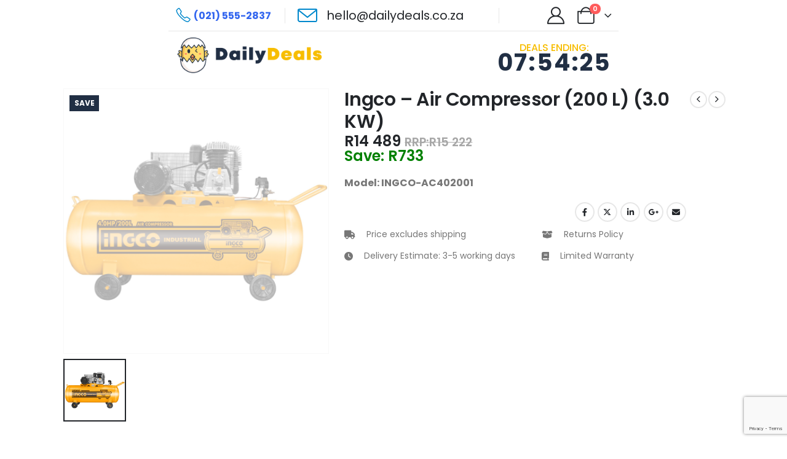

--- FILE ---
content_type: text/html; charset=UTF-8
request_url: https://dailydeals.co.za/product/ingco-air-compressor-200-l-3-0-kw/
body_size: 34767
content:
	<!DOCTYPE html>
	<html class=""  lang="en-ZA">
	<head>
		<meta http-equiv="X-UA-Compatible" content="IE=edge" />
		<meta http-equiv="Content-Type" content="text/html; charset=UTF-8" />
		<meta name="viewport" content="width=device-width, initial-scale=1, minimum-scale=1" />

		<link rel="profile" href="https://gmpg.org/xfn/11" />
		<link rel="pingback" href="https://dailydeals.co.za/xmlrpc.php" />
		<meta name='robots' content='index, follow, max-image-preview:large, max-snippet:-1, max-video-preview:-1' />

	<!-- This site is optimized with the Yoast SEO plugin v26.8 - https://yoast.com/product/yoast-seo-wordpress/ -->
	<title>Ingco - Air Compressor (200 L) (3.0 KW) - Dailydeals.co.za</title>
	<link rel="canonical" href="https://dailydeals.co.za/product/ingco-air-compressor-200-l-3-0-kw/" />
	<meta property="og:locale" content="en_US" />
	<meta property="og:type" content="article" />
	<meta property="og:title" content="Ingco - Air Compressor (200 L) (3.0 KW) - Dailydeals.co.za" />
    <script type="text/javascript">
        jQuery(document).ready( function ($) {
            // Settings
            var read_more_btn_txt = 'READ MORE';
            var read_less_btn_txt = 'READ LESS';
            
            // Selectors
            var more = '#more';
            var read_button = '#read-button';
            var dots = '#dots';
            
            // On load
            $( more ).hide();
            $( read_button ).html( read_more_btn_txt );

            // On click
            $( read_button ).on( 'click', function() {
                if ( $( more ).is( ':hidden' ) ) {
                    $( more ).show();
                    $( dots ).hide();
                    $( read_button ).html( read_less_btn_txt );
                } else {
                    $( more ).hide();
                    $( dots ).show();
                    $( read_button ).html( read_more_btn_txt );
                }
            });

        });
    </script>
    	<meta property="og:url" content="https://dailydeals.co.za/product/ingco-air-compressor-200-l-3-0-kw/" />
	<meta property="og:site_name" content="Dailydeals.co.za" />
	<meta property="article:modified_time" content="2025-12-06T07:30:26+00:00" />
	<meta property="og:image" content="https://cdn.cloudgenie.co.za/images/94335483.jpg" /><meta property="og:image" content="https://cdn.cloudgenie.co.za/images/94335483.jpg" />
	<meta property="og:image:width" content="1024" />
	<meta property="og:image:height" content="1024" />
	<meta property="og:image:type" content="image/jpeg" />
	<meta name="twitter:card" content="summary_large_image" />
    <script type="text/javascript">
        jQuery(document).ready( function ($) {
            // Settings
            var read_more_btn_txt = 'READ MORE';
            var read_less_btn_txt = 'READ LESS';
            
            // Selectors
            var more = '#more';
            var read_button = '#read-button';
            var dots = '#dots';
            
            // On load
            $( more ).hide();
            $( read_button ).html( read_more_btn_txt );

            // On click
            $( read_button ).on( 'click', function() {
                if ( $( more ).is( ':hidden' ) ) {
                    $( more ).show();
                    $( dots ).hide();
                    $( read_button ).html( read_less_btn_txt );
                } else {
                    $( more ).hide();
                    $( dots ).show();
                    $( read_button ).html( read_more_btn_txt );
                }
            });

        });
    </script>
    	<meta name="twitter:image" content="https://cdn.cloudgenie.co.za/images/94335483.jpg" />
	<script type="application/ld+json" class="yoast-schema-graph">{"@context":"https://schema.org","@graph":[{"@type":"WebPage","@id":"https://dailydeals.co.za/product/ingco-air-compressor-200-l-3-0-kw/","url":"https://dailydeals.co.za/product/ingco-air-compressor-200-l-3-0-kw/","name":"Ingco - Air Compressor (200 L) (3.0 KW) - Dailydeals.co.za","isPartOf":{"@id":"https://dailydeals.co.za/#website"},"primaryImageOfPage":"https://cdn.cloudgenie.co.za/images/94335483.jpg","image":["https://cdn.cloudgenie.co.za/images/94335483.jpg"],"thumbnailUrl":"https://wp.fifu.app/dailydeals.co.za/aHR0cHM6Ly9jZG4uY2xvdWRnZW5pZS5jby56YS9pbWFnZXMvOTQzMzU0ODMuanBn/16bd536f841f/ingco-air-compressor-200-l-3-0-kw.webp?w=0&h=0&c=0&p=7019","datePublished":"2023-11-08T14:22:56+00:00","dateModified":"2025-12-06T07:30:26+00:00","breadcrumb":{"@id":"https://dailydeals.co.za/product/ingco-air-compressor-200-l-3-0-kw/#breadcrumb"},"inLanguage":"en-ZA","potentialAction":[{"@type":"ReadAction","target":["https://dailydeals.co.za/product/ingco-air-compressor-200-l-3-0-kw/"]}]},{"@type":"ImageObject","inLanguage":"en-ZA","@id":"https://dailydeals.co.za/product/ingco-air-compressor-200-l-3-0-kw/#primaryimage","url":"https://cdn.cloudgenie.co.za/images/94335483.jpg","contentUrl":"https://cdn.cloudgenie.co.za/images/94335483.jpg"},{"@type":"BreadcrumbList","@id":"https://dailydeals.co.za/product/ingco-air-compressor-200-l-3-0-kw/#breadcrumb","itemListElement":[{"@type":"ListItem","position":1,"name":"Home","item":"https://dailydeals.co.za/"},{"@type":"ListItem","position":2,"name":"Shop","item":"https://dailydeals.co.za/shop/"},{"@type":"ListItem","position":3,"name":"Ingco &#8211; Air Compressor (200 L) (3.0 KW)"}]},{"@type":"WebSite","@id":"https://dailydeals.co.za/#website","url":"https://dailydeals.co.za/","name":"Dailydeals.co.za","description":"Best Deals and Exclusive Discounts","potentialAction":[{"@type":"SearchAction","target":{"@type":"EntryPoint","urlTemplate":"https://dailydeals.co.za/?s={search_term_string}"},"query-input":{"@type":"PropertyValueSpecification","valueRequired":true,"valueName":"search_term_string"}}],"inLanguage":"en-ZA"}]}</script>
	<!-- / Yoast SEO plugin. -->


<link rel='dns-prefetch' href='//www.google.com' />
<link rel='dns-prefetch' href='//www.googletagmanager.com' />
		<link rel="shortcut icon" href="//dailydeals.co.za/wp-content/themes/porto/images/logo/favicon.png" type="image/x-icon" />
				<link rel="apple-touch-icon" href="//dailydeals.co.za/wp-content/themes/porto/images/logo/apple-touch-icon.png" />
				<link rel="apple-touch-icon" sizes="120x120" href="//dailydeals.co.za/wp-content/themes/porto/images/logo/apple-touch-icon_120x120.png" />
				<link rel="apple-touch-icon" sizes="76x76" href="//dailydeals.co.za/wp-content/themes/porto/images/logo/apple-touch-icon_76x76.png" />
				<link rel="apple-touch-icon" sizes="152x152" href="//dailydeals.co.za/wp-content/themes/porto/images/logo/apple-touch-icon_152x152.png" />
		<style id='wp-img-auto-sizes-contain-inline-css'>
img:is([sizes=auto i],[sizes^="auto," i]){contain-intrinsic-size:3000px 1500px}
/*# sourceURL=wp-img-auto-sizes-contain-inline-css */
</style>
<style id='wp-block-library-inline-css'>
:root{--wp-block-synced-color:#7a00df;--wp-block-synced-color--rgb:122,0,223;--wp-bound-block-color:var(--wp-block-synced-color);--wp-editor-canvas-background:#ddd;--wp-admin-theme-color:#007cba;--wp-admin-theme-color--rgb:0,124,186;--wp-admin-theme-color-darker-10:#006ba1;--wp-admin-theme-color-darker-10--rgb:0,107,160.5;--wp-admin-theme-color-darker-20:#005a87;--wp-admin-theme-color-darker-20--rgb:0,90,135;--wp-admin-border-width-focus:2px}@media (min-resolution:192dpi){:root{--wp-admin-border-width-focus:1.5px}}.wp-element-button{cursor:pointer}:root .has-very-light-gray-background-color{background-color:#eee}:root .has-very-dark-gray-background-color{background-color:#313131}:root .has-very-light-gray-color{color:#eee}:root .has-very-dark-gray-color{color:#313131}:root .has-vivid-green-cyan-to-vivid-cyan-blue-gradient-background{background:linear-gradient(135deg,#00d084,#0693e3)}:root .has-purple-crush-gradient-background{background:linear-gradient(135deg,#34e2e4,#4721fb 50%,#ab1dfe)}:root .has-hazy-dawn-gradient-background{background:linear-gradient(135deg,#faaca8,#dad0ec)}:root .has-subdued-olive-gradient-background{background:linear-gradient(135deg,#fafae1,#67a671)}:root .has-atomic-cream-gradient-background{background:linear-gradient(135deg,#fdd79a,#004a59)}:root .has-nightshade-gradient-background{background:linear-gradient(135deg,#330968,#31cdcf)}:root .has-midnight-gradient-background{background:linear-gradient(135deg,#020381,#2874fc)}:root{--wp--preset--font-size--normal:16px;--wp--preset--font-size--huge:42px}.has-regular-font-size{font-size:1em}.has-larger-font-size{font-size:2.625em}.has-normal-font-size{font-size:var(--wp--preset--font-size--normal)}.has-huge-font-size{font-size:var(--wp--preset--font-size--huge)}.has-text-align-center{text-align:center}.has-text-align-left{text-align:left}.has-text-align-right{text-align:right}.has-fit-text{white-space:nowrap!important}#end-resizable-editor-section{display:none}.aligncenter{clear:both}.items-justified-left{justify-content:flex-start}.items-justified-center{justify-content:center}.items-justified-right{justify-content:flex-end}.items-justified-space-between{justify-content:space-between}.screen-reader-text{border:0;clip-path:inset(50%);height:1px;margin:-1px;overflow:hidden;padding:0;position:absolute;width:1px;word-wrap:normal!important}.screen-reader-text:focus{background-color:#ddd;clip-path:none;color:#444;display:block;font-size:1em;height:auto;left:5px;line-height:normal;padding:15px 23px 14px;text-decoration:none;top:5px;width:auto;z-index:100000}html :where(.has-border-color){border-style:solid}html :where([style*=border-top-color]){border-top-style:solid}html :where([style*=border-right-color]){border-right-style:solid}html :where([style*=border-bottom-color]){border-bottom-style:solid}html :where([style*=border-left-color]){border-left-style:solid}html :where([style*=border-width]){border-style:solid}html :where([style*=border-top-width]){border-top-style:solid}html :where([style*=border-right-width]){border-right-style:solid}html :where([style*=border-bottom-width]){border-bottom-style:solid}html :where([style*=border-left-width]){border-left-style:solid}html :where(img[class*=wp-image-]){height:auto;max-width:100%}:where(figure){margin:0 0 1em}html :where(.is-position-sticky){--wp-admin--admin-bar--position-offset:var(--wp-admin--admin-bar--height,0px)}@media screen and (max-width:600px){html :where(.is-position-sticky){--wp-admin--admin-bar--position-offset:0px}}

/*# sourceURL=wp-block-library-inline-css */
</style><style id='global-styles-inline-css'>
:root{--wp--preset--aspect-ratio--square: 1;--wp--preset--aspect-ratio--4-3: 4/3;--wp--preset--aspect-ratio--3-4: 3/4;--wp--preset--aspect-ratio--3-2: 3/2;--wp--preset--aspect-ratio--2-3: 2/3;--wp--preset--aspect-ratio--16-9: 16/9;--wp--preset--aspect-ratio--9-16: 9/16;--wp--preset--color--black: #000000;--wp--preset--color--cyan-bluish-gray: #abb8c3;--wp--preset--color--white: #ffffff;--wp--preset--color--pale-pink: #f78da7;--wp--preset--color--vivid-red: #cf2e2e;--wp--preset--color--luminous-vivid-orange: #ff6900;--wp--preset--color--luminous-vivid-amber: #fcb900;--wp--preset--color--light-green-cyan: #7bdcb5;--wp--preset--color--vivid-green-cyan: #00d084;--wp--preset--color--pale-cyan-blue: #8ed1fc;--wp--preset--color--vivid-cyan-blue: #0693e3;--wp--preset--color--vivid-purple: #9b51e0;--wp--preset--color--primary: var(--porto-primary-color);--wp--preset--color--secondary: var(--porto-secondary-color);--wp--preset--color--tertiary: var(--porto-tertiary-color);--wp--preset--color--quaternary: var(--porto-quaternary-color);--wp--preset--color--dark: var(--porto-dark-color);--wp--preset--color--light: var(--porto-light-color);--wp--preset--color--primary-hover: var(--porto-primary-light-5);--wp--preset--gradient--vivid-cyan-blue-to-vivid-purple: linear-gradient(135deg,rgb(6,147,227) 0%,rgb(155,81,224) 100%);--wp--preset--gradient--light-green-cyan-to-vivid-green-cyan: linear-gradient(135deg,rgb(122,220,180) 0%,rgb(0,208,130) 100%);--wp--preset--gradient--luminous-vivid-amber-to-luminous-vivid-orange: linear-gradient(135deg,rgb(252,185,0) 0%,rgb(255,105,0) 100%);--wp--preset--gradient--luminous-vivid-orange-to-vivid-red: linear-gradient(135deg,rgb(255,105,0) 0%,rgb(207,46,46) 100%);--wp--preset--gradient--very-light-gray-to-cyan-bluish-gray: linear-gradient(135deg,rgb(238,238,238) 0%,rgb(169,184,195) 100%);--wp--preset--gradient--cool-to-warm-spectrum: linear-gradient(135deg,rgb(74,234,220) 0%,rgb(151,120,209) 20%,rgb(207,42,186) 40%,rgb(238,44,130) 60%,rgb(251,105,98) 80%,rgb(254,248,76) 100%);--wp--preset--gradient--blush-light-purple: linear-gradient(135deg,rgb(255,206,236) 0%,rgb(152,150,240) 100%);--wp--preset--gradient--blush-bordeaux: linear-gradient(135deg,rgb(254,205,165) 0%,rgb(254,45,45) 50%,rgb(107,0,62) 100%);--wp--preset--gradient--luminous-dusk: linear-gradient(135deg,rgb(255,203,112) 0%,rgb(199,81,192) 50%,rgb(65,88,208) 100%);--wp--preset--gradient--pale-ocean: linear-gradient(135deg,rgb(255,245,203) 0%,rgb(182,227,212) 50%,rgb(51,167,181) 100%);--wp--preset--gradient--electric-grass: linear-gradient(135deg,rgb(202,248,128) 0%,rgb(113,206,126) 100%);--wp--preset--gradient--midnight: linear-gradient(135deg,rgb(2,3,129) 0%,rgb(40,116,252) 100%);--wp--preset--font-size--small: 13px;--wp--preset--font-size--medium: 20px;--wp--preset--font-size--large: 36px;--wp--preset--font-size--x-large: 42px;--wp--preset--spacing--20: 0.44rem;--wp--preset--spacing--30: 0.67rem;--wp--preset--spacing--40: 1rem;--wp--preset--spacing--50: 1.5rem;--wp--preset--spacing--60: 2.25rem;--wp--preset--spacing--70: 3.38rem;--wp--preset--spacing--80: 5.06rem;--wp--preset--shadow--natural: 6px 6px 9px rgba(0, 0, 0, 0.2);--wp--preset--shadow--deep: 12px 12px 50px rgba(0, 0, 0, 0.4);--wp--preset--shadow--sharp: 6px 6px 0px rgba(0, 0, 0, 0.2);--wp--preset--shadow--outlined: 6px 6px 0px -3px rgb(255, 255, 255), 6px 6px rgb(0, 0, 0);--wp--preset--shadow--crisp: 6px 6px 0px rgb(0, 0, 0);}:where(.is-layout-flex){gap: 0.5em;}:where(.is-layout-grid){gap: 0.5em;}body .is-layout-flex{display: flex;}.is-layout-flex{flex-wrap: wrap;align-items: center;}.is-layout-flex > :is(*, div){margin: 0;}body .is-layout-grid{display: grid;}.is-layout-grid > :is(*, div){margin: 0;}:where(.wp-block-columns.is-layout-flex){gap: 2em;}:where(.wp-block-columns.is-layout-grid){gap: 2em;}:where(.wp-block-post-template.is-layout-flex){gap: 1.25em;}:where(.wp-block-post-template.is-layout-grid){gap: 1.25em;}.has-black-color{color: var(--wp--preset--color--black) !important;}.has-cyan-bluish-gray-color{color: var(--wp--preset--color--cyan-bluish-gray) !important;}.has-white-color{color: var(--wp--preset--color--white) !important;}.has-pale-pink-color{color: var(--wp--preset--color--pale-pink) !important;}.has-vivid-red-color{color: var(--wp--preset--color--vivid-red) !important;}.has-luminous-vivid-orange-color{color: var(--wp--preset--color--luminous-vivid-orange) !important;}.has-luminous-vivid-amber-color{color: var(--wp--preset--color--luminous-vivid-amber) !important;}.has-light-green-cyan-color{color: var(--wp--preset--color--light-green-cyan) !important;}.has-vivid-green-cyan-color{color: var(--wp--preset--color--vivid-green-cyan) !important;}.has-pale-cyan-blue-color{color: var(--wp--preset--color--pale-cyan-blue) !important;}.has-vivid-cyan-blue-color{color: var(--wp--preset--color--vivid-cyan-blue) !important;}.has-vivid-purple-color{color: var(--wp--preset--color--vivid-purple) !important;}.has-black-background-color{background-color: var(--wp--preset--color--black) !important;}.has-cyan-bluish-gray-background-color{background-color: var(--wp--preset--color--cyan-bluish-gray) !important;}.has-white-background-color{background-color: var(--wp--preset--color--white) !important;}.has-pale-pink-background-color{background-color: var(--wp--preset--color--pale-pink) !important;}.has-vivid-red-background-color{background-color: var(--wp--preset--color--vivid-red) !important;}.has-luminous-vivid-orange-background-color{background-color: var(--wp--preset--color--luminous-vivid-orange) !important;}.has-luminous-vivid-amber-background-color{background-color: var(--wp--preset--color--luminous-vivid-amber) !important;}.has-light-green-cyan-background-color{background-color: var(--wp--preset--color--light-green-cyan) !important;}.has-vivid-green-cyan-background-color{background-color: var(--wp--preset--color--vivid-green-cyan) !important;}.has-pale-cyan-blue-background-color{background-color: var(--wp--preset--color--pale-cyan-blue) !important;}.has-vivid-cyan-blue-background-color{background-color: var(--wp--preset--color--vivid-cyan-blue) !important;}.has-vivid-purple-background-color{background-color: var(--wp--preset--color--vivid-purple) !important;}.has-black-border-color{border-color: var(--wp--preset--color--black) !important;}.has-cyan-bluish-gray-border-color{border-color: var(--wp--preset--color--cyan-bluish-gray) !important;}.has-white-border-color{border-color: var(--wp--preset--color--white) !important;}.has-pale-pink-border-color{border-color: var(--wp--preset--color--pale-pink) !important;}.has-vivid-red-border-color{border-color: var(--wp--preset--color--vivid-red) !important;}.has-luminous-vivid-orange-border-color{border-color: var(--wp--preset--color--luminous-vivid-orange) !important;}.has-luminous-vivid-amber-border-color{border-color: var(--wp--preset--color--luminous-vivid-amber) !important;}.has-light-green-cyan-border-color{border-color: var(--wp--preset--color--light-green-cyan) !important;}.has-vivid-green-cyan-border-color{border-color: var(--wp--preset--color--vivid-green-cyan) !important;}.has-pale-cyan-blue-border-color{border-color: var(--wp--preset--color--pale-cyan-blue) !important;}.has-vivid-cyan-blue-border-color{border-color: var(--wp--preset--color--vivid-cyan-blue) !important;}.has-vivid-purple-border-color{border-color: var(--wp--preset--color--vivid-purple) !important;}.has-vivid-cyan-blue-to-vivid-purple-gradient-background{background: var(--wp--preset--gradient--vivid-cyan-blue-to-vivid-purple) !important;}.has-light-green-cyan-to-vivid-green-cyan-gradient-background{background: var(--wp--preset--gradient--light-green-cyan-to-vivid-green-cyan) !important;}.has-luminous-vivid-amber-to-luminous-vivid-orange-gradient-background{background: var(--wp--preset--gradient--luminous-vivid-amber-to-luminous-vivid-orange) !important;}.has-luminous-vivid-orange-to-vivid-red-gradient-background{background: var(--wp--preset--gradient--luminous-vivid-orange-to-vivid-red) !important;}.has-very-light-gray-to-cyan-bluish-gray-gradient-background{background: var(--wp--preset--gradient--very-light-gray-to-cyan-bluish-gray) !important;}.has-cool-to-warm-spectrum-gradient-background{background: var(--wp--preset--gradient--cool-to-warm-spectrum) !important;}.has-blush-light-purple-gradient-background{background: var(--wp--preset--gradient--blush-light-purple) !important;}.has-blush-bordeaux-gradient-background{background: var(--wp--preset--gradient--blush-bordeaux) !important;}.has-luminous-dusk-gradient-background{background: var(--wp--preset--gradient--luminous-dusk) !important;}.has-pale-ocean-gradient-background{background: var(--wp--preset--gradient--pale-ocean) !important;}.has-electric-grass-gradient-background{background: var(--wp--preset--gradient--electric-grass) !important;}.has-midnight-gradient-background{background: var(--wp--preset--gradient--midnight) !important;}.has-small-font-size{font-size: var(--wp--preset--font-size--small) !important;}.has-medium-font-size{font-size: var(--wp--preset--font-size--medium) !important;}.has-large-font-size{font-size: var(--wp--preset--font-size--large) !important;}.has-x-large-font-size{font-size: var(--wp--preset--font-size--x-large) !important;}
/*# sourceURL=global-styles-inline-css */
</style>

<style id='classic-theme-styles-inline-css'>
/*! This file is auto-generated */
.wp-block-button__link{color:#fff;background-color:#32373c;border-radius:9999px;box-shadow:none;text-decoration:none;padding:calc(.667em + 2px) calc(1.333em + 2px);font-size:1.125em}.wp-block-file__button{background:#32373c;color:#fff;text-decoration:none}
/*# sourceURL=/wp-includes/css/classic-themes.min.css */
</style>
<link rel='stylesheet' id='contact-form-7-css' href='https://dailydeals.co.za/wp-content/plugins/contact-form-7/includes/css/styles.css?ver=6.1.4' media='all' />
<link rel='stylesheet' id='dailydeals-css' href='https://dailydeals.co.za/wp-content/plugins/dailydeals/public/css/dailydeals-public.css?ver=1.0.0' media='all' />
<link rel='stylesheet' id='dsv-tools-css' href='https://dailydeals.co.za/wp-content/plugins/dsv-tools/public/css/dsv-tools-public.css?ver=1.1.7' media='all' />
<link rel='stylesheet' id='photoswipe-css' href='https://dailydeals.co.za/wp-content/plugins/woocommerce/assets/css/photoswipe/photoswipe.min.css?ver=10.4.3' media='all' />
<link rel='stylesheet' id='photoswipe-default-skin-css' href='https://dailydeals.co.za/wp-content/plugins/woocommerce/assets/css/photoswipe/default-skin/default-skin.min.css?ver=10.4.3' media='all' />
<style id='woocommerce-inline-inline-css'>
.woocommerce form .form-row .required { visibility: visible; }
/*# sourceURL=woocommerce-inline-inline-css */
</style>
<link rel='stylesheet' id='porto-fs-progress-bar-css' href='https://dailydeals.co.za/wp-content/themes/porto/inc/lib/woocommerce-shipping-progress-bar/shipping-progress-bar.css?ver=7.7.2' media='all' />
<link rel='stylesheet' id='porto-css-vars-css' href='https://dailydeals.co.za/wp-content/uploads/porto_styles/theme_css_vars.css?ver=7.7.2' media='all' />
<link rel='stylesheet' id='js_composer_front-css' href='https://dailydeals.co.za/wp-content/plugins/js_composer/assets/css/js_composer.min.css?ver=7.0' media='all' />
<link rel='stylesheet' id='bootstrap-css' href='https://dailydeals.co.za/wp-content/uploads/porto_styles/bootstrap.css?ver=7.7.2' media='all' />
<link rel='stylesheet' id='porto-plugins-css' href='https://dailydeals.co.za/wp-content/themes/porto/css/plugins.css?ver=7.7.2' media='all' />
<link rel='stylesheet' id='porto-theme-css' href='https://dailydeals.co.za/wp-content/themes/porto/css/theme.css?ver=7.7.2' media='all' />
<link rel='stylesheet' id='porto-animate-css' href='https://dailydeals.co.za/wp-content/themes/porto/css/part/animate.css?ver=7.7.2' media='all' />
<link rel='stylesheet' id='porto-header-shop-css' href='https://dailydeals.co.za/wp-content/themes/porto/css/part/header-shop.css?ver=7.7.2' media='all' />
<link rel='stylesheet' id='porto-nav-panel-css' href='https://dailydeals.co.za/wp-content/themes/porto/css/part/nav-panel.css?ver=7.7.2' media='all' />
<link rel='stylesheet' id='porto-media-mobile-sidebar-css' href='https://dailydeals.co.za/wp-content/themes/porto/css/part/media-mobile-sidebar.css?ver=7.7.2' media='(max-width:991px)' />
<link rel='stylesheet' id='porto-theme-portfolio-css' href='https://dailydeals.co.za/wp-content/themes/porto/css/theme_portfolio.css?ver=7.7.2' media='all' />
<link rel='stylesheet' id='porto-theme-member-css' href='https://dailydeals.co.za/wp-content/themes/porto/css/theme_member.css?ver=7.7.2' media='all' />
<link rel='stylesheet' id='porto-shortcodes-css' href='https://dailydeals.co.za/wp-content/uploads/porto_styles/shortcodes.css?ver=7.7.2' media='all' />
<link rel='stylesheet' id='porto-theme-shop-css' href='https://dailydeals.co.za/wp-content/themes/porto/css/theme_shop.css?ver=7.7.2' media='all' />
<link rel='stylesheet' id='porto-only-product-css' href='https://dailydeals.co.za/wp-content/themes/porto/css/part/only-product.css?ver=7.7.2' media='all' />
<link rel='stylesheet' id='porto-shop-sidebar-base-css' href='https://dailydeals.co.za/wp-content/themes/porto/css/part/shop-sidebar-base.css?ver=7.7.2' media='all' />
<link rel='stylesheet' id='porto-theme-wpb-css' href='https://dailydeals.co.za/wp-content/themes/porto/css/theme_wpb.css?ver=7.7.2' media='all' />
<link rel='stylesheet' id='porto-dynamic-style-css' href='https://dailydeals.co.za/wp-content/uploads/porto_styles/dynamic_style.css?ver=7.7.2' media='all' />
<link rel='stylesheet' id='porto-type-builder-css' href='https://dailydeals.co.za/wp-content/plugins/porto-functionality/builders/assets/type-builder.css?ver=3.7.2' media='all' />
<link rel='stylesheet' id='porto-account-login-style-css' href='https://dailydeals.co.za/wp-content/themes/porto/css/theme/shop/login-style/account-login.css?ver=7.7.2' media='all' />
<link rel='stylesheet' id='porto-theme-woopage-css' href='https://dailydeals.co.za/wp-content/themes/porto/css/theme/shop/other/woopage.css?ver=7.7.2' media='all' />
<link rel='stylesheet' id='porto-sp-layout-css' href='https://dailydeals.co.za/wp-content/themes/porto/css/theme/shop/single-product/builder.css?ver=7.7.2' media='all' />
<link rel='stylesheet' id='porto-single-post-style-css' href='https://dailydeals.co.za/wp-content/themes/porto/css/theme/blog/single-post/modern.css?ver=7.7.2' media='all' />
<link rel='stylesheet' id='porto-style-css' href='https://dailydeals.co.za/wp-content/themes/porto/style.css?ver=7.7.2' media='all' />
<style id='porto-style-inline-css'>
.side-header-narrow-bar-logo{max-width:170px}@media (min-width:992px){}.page-top .page-title-wrap{line-height:0}.page-top .page-title:not(.b-none):after{content:'';position:absolute;width:100%;left:0;border-bottom:5px solid var(--porto-primary-color);bottom:-32px}@media (min-width:1500px){.left-sidebar.col-lg-3,.right-sidebar.col-lg-3{width:20%}.main-content.col-lg-9{width:80%}.main-content.col-lg-6{width:60%}}.product-images .img-thumbnail .inner,.product-images .img-thumbnail .inner img{-webkit-transform:none;transform:none}.sticky-product{position:fixed;top:0;left:0;width:100%;z-index:1001;background-color:#fff;box-shadow:0 3px 5px rgba(0,0,0,0.08);padding:15px 0}.sticky-product.pos-bottom{top:auto;bottom:var(--porto-icon-menus-mobile,0);box-shadow:0 -3px 5px rgba(0,0,0,0.08)}.sticky-product .container{display:-ms-flexbox;display:flex;-ms-flex-align:center;align-items:center;-ms-flex-wrap:wrap;flex-wrap:wrap}.sticky-product .sticky-image{max-width:60px;margin-right:15px}.sticky-product .add-to-cart{-ms-flex:1;flex:1;text-align:right;margin-top:5px}.sticky-product .product-name{font-size:16px;font-weight:600;line-height:inherit;margin-bottom:0}.sticky-product .sticky-detail{line-height:1.5;display:-ms-flexbox;display:flex}.sticky-product .star-rating{margin:5px 15px;font-size:1em}.sticky-product .availability{padding-top:2px}.sticky-product .sticky-detail .price{font-family:,,sans-serif;font-weight:400;margin-bottom:0;font-size:1.3em;line-height:1.5}.sticky-product.pos-top:not(.hide){top:0;opacity:1;visibility:visible;transform:translate3d( 0,0,0 )}.sticky-product.pos-top.scroll-down{opacity:0 !important;visibility:hidden;transform:translate3d( 0,-100%,0 )}.sticky-product.sticky-ready{transition:left .3s,visibility 0.3s,opacity 0.3s,transform 0.3s,top 0.3s ease}.sticky-product .quantity.extra-type{display:none}@media (min-width:992px){body.single-product .sticky-product .container{padding-left:calc(var(--porto-grid-gutter-width) / 2);padding-right:calc(var(--porto-grid-gutter-width) / 2)}}.sticky-product .container{padding-left:var(--porto-fluid-spacing);padding-right:var(--porto-fluid-spacing)}@media (max-width:768px){.sticky-product .sticky-image,.sticky-product .sticky-detail,.sticky-product{display:none}.sticky-product.show-mobile{display:block;padding-top:10px;padding-bottom:10px}.sticky-product.show-mobile .add-to-cart{margin-top:0}.sticky-product.show-mobile .single_add_to_cart_button{margin:0;width:100%}}.wpb_style_756fbbf112486a4913b6f6930fce4e1a#mini-cart .cart-head{font-size:28px}#header .mobile-toggle{font-size:20px;background-color:rgba(0,0,0,0.01);color:#3467ef}.single-product .page-wrapper .product_title{font-weight:600}.single-product .page-wrapper .woocommerce-product-rating .star-rating{font-size:12px}.single-product .single-product-price .price{font-size:1.5rem;font-weight:600;color:#222529}.woocommerce-product-details__short-description p,.single-product .page-wrapper .product-summary-wrap .description p{font-size:1rem;line-height:1.75rem;letter-spacing:-0.01em}
/*# sourceURL=porto-style-inline-css */
</style>
<link rel='stylesheet' id='porto-360-gallery-css' href='https://dailydeals.co.za/wp-content/themes/porto/inc/lib/threesixty/threesixty.css?ver=7.7.2' media='all' />
<link rel='stylesheet' id='styles-child-css' href='https://dailydeals.co.za/wp-content/themes/porto-child/style.css?ver=6.9' media='all' />
<script src="https://dailydeals.co.za/wp-includes/js/jquery/jquery.min.js?ver=3.7.1" id="jquery-core-js"></script>
<script src="https://dailydeals.co.za/wp-includes/js/jquery/jquery-migrate.min.js?ver=3.4.1" id="jquery-migrate-js"></script>
<script src="https://dailydeals.co.za/wp-content/plugins/dailydeals/public/js/dailydeals-public.js?ver=1.0.0" id="dailydeals-js"></script>
<script src="https://dailydeals.co.za/wp-content/plugins/dsv-tools/public/js/dsv-tools-public.js?ver=1.1.7" id="dsv-tools-js"></script>
<script src="https://dailydeals.co.za/wp-content/plugins/recaptcha-woo/js/rcfwc.js?ver=1.0" id="rcfwc-js-js" defer data-wp-strategy="defer"></script>
<script src="https://www.google.com/recaptcha/api.js?hl=en_ZA" id="recaptcha-js" defer data-wp-strategy="defer"></script>
<script src="https://dailydeals.co.za/wp-content/plugins/woocommerce/assets/js/jquery-blockui/jquery.blockUI.min.js?ver=2.7.0-wc.10.4.3" id="wc-jquery-blockui-js" data-wp-strategy="defer"></script>
<script id="wc-add-to-cart-js-extra">
var wc_add_to_cart_params = {"ajax_url":"/wp-admin/admin-ajax.php","wc_ajax_url":"/?wc-ajax=%%endpoint%%","i18n_view_cart":"View basket","cart_url":"https://dailydeals.co.za/cart/","is_cart":"","cart_redirect_after_add":"no"};
//# sourceURL=wc-add-to-cart-js-extra
</script>
<script src="https://dailydeals.co.za/wp-content/plugins/woocommerce/assets/js/frontend/add-to-cart.min.js?ver=10.4.3" id="wc-add-to-cart-js" data-wp-strategy="defer"></script>
<script src="https://dailydeals.co.za/wp-content/plugins/woocommerce/assets/js/photoswipe/photoswipe.min.js?ver=4.1.1-wc.10.4.3" id="wc-photoswipe-js" defer data-wp-strategy="defer"></script>
<script src="https://dailydeals.co.za/wp-content/plugins/woocommerce/assets/js/photoswipe/photoswipe-ui-default.min.js?ver=4.1.1-wc.10.4.3" id="wc-photoswipe-ui-default-js" defer data-wp-strategy="defer"></script>
<script id="wc-single-product-js-extra">
var wc_single_product_params = {"i18n_required_rating_text":"Please select a rating","i18n_rating_options":["1 of 5 stars","2 of 5 stars","3 of 5 stars","4 of 5 stars","5 of 5 stars"],"i18n_product_gallery_trigger_text":"View full-screen image gallery","review_rating_required":"yes","flexslider":{"rtl":false,"animation":"slide","smoothHeight":true,"directionNav":false,"controlNav":"thumbnails","slideshow":false,"animationSpeed":500,"animationLoop":false,"allowOneSlide":false},"zoom_enabled":"","zoom_options":[],"photoswipe_enabled":"1","photoswipe_options":{"shareEl":false,"closeOnScroll":false,"history":false,"hideAnimationDuration":0,"showAnimationDuration":0},"flexslider_enabled":""};
//# sourceURL=wc-single-product-js-extra
</script>
<script src="https://dailydeals.co.za/wp-content/plugins/woocommerce/assets/js/frontend/single-product.min.js?ver=10.4.3" id="wc-single-product-js" defer data-wp-strategy="defer"></script>
<script src="https://dailydeals.co.za/wp-content/plugins/woocommerce/assets/js/js-cookie/js.cookie.min.js?ver=2.1.4-wc.10.4.3" id="wc-js-cookie-js" defer data-wp-strategy="defer"></script>
<script id="woocommerce-js-extra">
var woocommerce_params = {"ajax_url":"/wp-admin/admin-ajax.php","wc_ajax_url":"/?wc-ajax=%%endpoint%%","i18n_password_show":"Show password","i18n_password_hide":"Hide password"};
//# sourceURL=woocommerce-js-extra
</script>
<script src="https://dailydeals.co.za/wp-content/plugins/woocommerce/assets/js/frontend/woocommerce.min.js?ver=10.4.3" id="woocommerce-js" defer data-wp-strategy="defer"></script>
<script src="https://dailydeals.co.za/wp-content/plugins/js_composer/assets/js/vendors/woocommerce-add-to-cart.js?ver=7.0" id="vc_woocommerce-add-to-cart-js-js"></script>
<script id="wc-cart-fragments-js-extra">
var wc_cart_fragments_params = {"ajax_url":"/wp-admin/admin-ajax.php","wc_ajax_url":"/?wc-ajax=%%endpoint%%","cart_hash_key":"wc_cart_hash_a4e3cc301f9f8569aaf1f90b375d10d9","fragment_name":"wc_fragments_a4e3cc301f9f8569aaf1f90b375d10d9","request_timeout":"15000"};
//# sourceURL=wc-cart-fragments-js-extra
</script>
<script src="https://dailydeals.co.za/wp-content/plugins/woocommerce/assets/js/frontend/cart-fragments.min.js?ver=10.4.3" id="wc-cart-fragments-js" defer data-wp-strategy="defer"></script>
<script></script><link rel='dns-prefetch' href='https://wp.fifu.app/'><link rel='preconnect' href='https://wp.fifu.app/' crossorigin><meta name="generator" content="Site Kit by Google 1.170.0" />		<script type="text/javascript" id="webfont-queue">
		WebFontConfig = {
			google: { families: [ 'Poppins:400,500,600,700','Shadows+Into+Light:400,700','Playfair+Display:400,700' ] }
		};
		(function(d) {
			var wf = d.createElement('script'), s = d.scripts[d.scripts.length - 1];
			wf.src = 'https://dailydeals.co.za/wp-content/themes/porto/js/libs/webfont.js';
			wf.async = true;
			s.parentNode.insertBefore(wf, s);
		})(document);</script>
			<noscript><style>.woocommerce-product-gallery{ opacity: 1 !important; }</style></noscript>
	<meta name="generator" content="Powered by WPBakery Page Builder - drag and drop page builder for WordPress."/>
<link rel="icon" href="https://dailydeals.co.za/wp-content/uploads/2025/07/cropped-2-32x32.png" sizes="32x32" />
<link rel="icon" href="https://dailydeals.co.za/wp-content/uploads/2025/07/cropped-2-192x192.png" sizes="192x192" />
<link rel="apple-touch-icon" href="https://dailydeals.co.za/wp-content/uploads/2025/07/cropped-2-180x180.png" />
<meta name="msapplication-TileImage" content="https://dailydeals.co.za/wp-content/uploads/2025/07/cropped-2-270x270.png" />

<!-- FIFU:jsonld:begin -->
<script type="application/ld+json">{"@context":"https://schema.org","@graph":[{"@type":"ImageObject","@id":"https://wp.fifu.app/dailydeals.co.za/aHR0cHM6Ly9jZG4uY2xvdWRnZW5pZS5jby56YS9pbWFnZXMvOTQzMzU0ODMuanBn/30fc21c52af3/ingco-air-compressor-200-l-3-0-kw.webp?p=7019","url":"https://wp.fifu.app/dailydeals.co.za/aHR0cHM6Ly9jZG4uY2xvdWRnZW5pZS5jby56YS9pbWFnZXMvOTQzMzU0ODMuanBn/30fc21c52af3/ingco-air-compressor-200-l-3-0-kw.webp?p=7019","contentUrl":"https://wp.fifu.app/dailydeals.co.za/aHR0cHM6Ly9jZG4uY2xvdWRnZW5pZS5jby56YS9pbWFnZXMvOTQzMzU0ODMuanBn/30fc21c52af3/ingco-air-compressor-200-l-3-0-kw.webp?p=7019","mainEntityOfPage":"https://dailydeals.co.za/product/ingco-air-compressor-200-l-3-0-kw/"}]}</script>
<!-- FIFU:jsonld:end -->
		<style id="wp-custom-css">
			
.css-btn-load {
    box-sizing: border-box;
    border: none;
    color: #212f44;
    font-weight: 800;
    width: 100%;
    overflow-anchor: none;
    background: linear-gradient( to top,rgba(255,255,255,1) 0%,rgba(255,255,255,1) 40%,rgba(255,255,255,0.7) 65%,rgba(255,255,255,0) 100% );
    overflow-anchor: none;
    position: absolute;
    left: 10px;
    cursor: pointer;
    z-index: 100;
    display: -webkit-box;
    display: -webkit-flex;
    display: -ms-flexbox;
    display: flex;
}

/* Remove gap on header under button */
.wpb_content_element {margin-bottom: 0 !important;}

/* Limit product title to two lines with ellipsis in Porto theme */
.porto-section.product-content h3.porto-heading a {
    display: -webkit-box;
    -webkit-line-clamp: 2;
    -webkit-box-orient: vertical;
    overflow: hidden;
    text-overflow: ellipsis;
    max-height: 3em; /* Adjust based on your font size and line height */
    line-height: 1.5em; /* Adjust based on your font size and line height */
}
/* Limit product title to two lines with ellipsis and consistent height in Porto theme */
.porto-section.product-content h3.porto-heading a {
height:55px;
}

.header-template-title {
    border-top-left-radius: 12px;
    border-top-right-radius: 12px;
	  margin-top: 30px;
}
.template-body {
    border-bottom-left-radius: 12px;
    border-bottom-right-radius: 12px;
	  border: 1px solid #d4dce2;
}

.template-heading{
	padding-top:10px;
}

.template-body {
    max-height: 500px; /* Set the initial height */
    overflow: hidden;
    position: relative;
}

/* Class to control the expanding of content */
.expanded-template-body {
    max-height: none !important;
}
.css-kj4uge  {
    background-image: linear-gradient( to bottom,#eff1f300,#eff1f366,#eff1f3dd );
    box-sizing: border-box;
    position: absolute;
    z-index: 140;
    bottom: 0;
    width: 100%;
		height: 100px;
		align-content:center;
	

}

.hide-me{
	display:none!important;
}

.parent-container{
	margin-bottom:80px;
}

.center-content {
    display: flex;
    justify-content: center;
}

.mobile-logo {
	display:absolute;
	left:29%;
}

#side-nav-panel .accordion-menu li.menu-item > a, #side-nav-panel .menu-custom-block a, #side-nav-panel .accordion-menu li.menu-item > .arrow {
    color: white;
    font-weight: 700;
    text-transform: uppercase;
}

.border-bottom-d
{
	border-bottom: 1px solid #f2f2f2;
	padding-bottom: 10px;
}

@media only screen and (max-width: 600px) {
	
.border-bottom
{
	border-bottom: 1px solid #f2f2f2;
	    padding-bottom: 10px;
}

.border-bottom-d
{
	border-bottom: none !important;
}
	
.mobile-center
	{

		text-align:center !important;
	}
	
	.footer-text-m{
		font-size: 13px!important;
	}
	.col-sm-4.col-12.form-btn-c {
    justify-content: center;
    align-items: center;
    display: flex;
    margin-top: 15px;
}
	.footer-im{
		margin-top: 20px !important;
    height: 19px !important;
	}
}

.menu-burger
{
position:absolute;
	right:0;
}

input.sib-default-btn {
    background-color: #F7BD00;
    padding: 10px 20px 10px 20px;
    border-radius: 5px;
    font-weight: 700;
    font-size: 13px;
}

@media (max-width: 767px) {
  .mobile-flex .porto-tb-item {
    width: 100%;
  }

  .mobile-flex .porto-tb-item:nth-child(n+2) {
    width: 50%;
  }
	  .vc_custom_1725370753147 {
    margin-right: 0px !important;
    margin-left: 0px !important;
  }

  .vc_custom_1725370822480 {
    margin-right: 0px !important;
    margin-left: 0px !important;
  }
}


		</style>
		<noscript><style> .wpb_animate_when_almost_visible { opacity: 1; }</style></noscript>	<link rel='stylesheet' id='fifu-slider-style-css' href='https://dailydeals.co.za/wp-content/plugins/fifu-premium/includes/html/css/slider.css?ver=7.1.8' media='all' />
<link rel='stylesheet' id='fifu-woo-css' href='https://dailydeals.co.za/wp-content/plugins/fifu-premium/includes/html/css/woo.css?ver=7.1.8' media='all' />
<style id='fifu-woo-inline-css'>
img.zoomImg {display:inline !important}
/*# sourceURL=fifu-woo-inline-css */
</style>
<link rel='stylesheet' id='lightslider-style-css' href='https://cdnjs.cloudflare.com/ajax/libs/lightslider/1.1.6/css/lightslider.min.css?ver=6.9' media='all' />
<link rel='stylesheet' id='lightgallery-thumb-style-css' href='https://cdnjs.cloudflare.com/ajax/libs/lightgallery/2.8.3/css/lg-thumbnail.min.css?ver=6.9' media='all' />
<link rel='stylesheet' id='lightgallery-zoom-style-css' href='https://cdnjs.cloudflare.com/ajax/libs/lightgallery/2.8.3/css/lg-zoom.min.css?ver=6.9' media='all' />
<link rel='stylesheet' id='lightgallery-video-style-css' href='https://cdnjs.cloudflare.com/ajax/libs/lightgallery/2.8.3/css/lg-video.min.css?ver=6.9' media='all' />
<link rel='stylesheet' id='lightgallery-style-css' href='https://cdnjs.cloudflare.com/ajax/libs/lightgallery/2.8.3/css/lightgallery.min.css?ver=6.9' media='all' />
<link rel='stylesheet' id='wc-blocks-style-css' href='https://dailydeals.co.za/wp-content/plugins/woocommerce/assets/client/blocks/wc-blocks.css?ver=wc-10.4.3' media='all' />
<link rel="preload" as="image" href="https://wp.fifu.app/dailydeals.co.za/aHR0cHM6Ly9jZG4uY2xvdWRnZW5pZS5jby56YS9pbWFnZXMvOTQzMzU0ODMuanBn/b5aa573ec2c3/ingco-air-compressor-200-l-3-0-kw.webp?w=400&#038;h=0&#038;c=0&#038;p=7019"><link rel="preload" as="image" href="https://wp.fifu.app/dailydeals.co.za/aHR0cHM6Ly9jZG4uY2xvdWRnZW5pZS5jby56YS9pbWFnZXMvOTQzMzU0ODMuanBn/f66d6be647c6/ingco-air-compressor-200-l-3-0-kw.webp?w=300&#038;h=300&#038;c=1&#038;p=7019"><link rel="preload" as="image" href="https://wp.fifu.app/dailydeals.co.za/aHR0cHM6Ly9jZG4uY2xvdWRnZW5pZS5jby56YS9pbWFnZXMvNDUzNDYwMjIuanBn/7487ece684d6/bosch-gbh-3-28-dre-rotary-hammer.webp?w=150&#038;h=150&#038;c=0&#038;p=7018"><link rel="preload" as="image" href="https://wp.fifu.app/dailydeals.co.za/aHR0cHM6Ly9jZG4uY2xvdWRnZW5pZS5jby56YS9pbWFnZXMvOTA0MDk5OTkuanBn/d7a94491de56/worx-drill-and-impact-driver-combo-2-x-2-0ah-charger-and-tool-bag.webp?w=150&#038;h=150&#038;c=0&#038;p=7020"><link rel="preload" as="image" href="https://wp.fifu.app/dailydeals.co.za/aHR0cHM6Ly9jZG4uY2xvdWRnZW5pZS5jby56YS9pbWFnZXMvOTQzMzU0ODMuanBn/c6f230949340/ingco-air-compressor-200-l-3-0-kw.webp?w=150&#038;h=150&#038;c=1&#038;p=7019"><link rel="preload" as="image" href="https://wp.fifu.app/dailydeals.co.za/aHR0cHM6Ly9jZG4uY2xvdWRnZW5pZS5jby56YS9pbWFnZXMvNDY0OTA4MjYuanBn/201fd46faafe/hammer-thor-copper-no-a-308-1lb-25mm.webp?w=0&#038;h=0&#038;c=0&#038;p=3867"><link rel="preload" as="image" href="https://wp.fifu.app/dailydeals.co.za/aHR0cHM6Ly9jZG4uY2xvdWRnZW5pZS5jby56YS9pbWFnZXMvOTMwMzEwNTguanBn/a670bf97b7d5/sourcedirect-tailor-scissors-8-200mm-with-yellow-tailoring-tape-150cm.webp?w=0&#038;h=0&#038;c=0&#038;p=3852"><link rel="preload" as="image" href="https://wp.fifu.app/dailydeals.co.za/aHR0cHM6Ly9jZG4uY2xvdWRnZW5pZS5jby56YS9pbWFnZXMvNzM3OTAxNTguanBn/ccca5ee83cf0/action-can-multi-purpose-lube-ac-90-lpg-twin-spray-500ml.webp?w=0&#038;h=0&#038;c=0&#038;p=3892"><link rel="preload" as="image" href="https://wp.fifu.app/dailydeals.co.za/aHR0cHM6Ly9jZG4uY2xvdWRnZW5pZS5jby56YS9pbWFnZXMvNDk3MjcyOTMuanBn/1c4fd1531733/secrets-cream-colour-crazy-plum-50ml.webp?w=0&#038;h=0&#038;c=0&#038;p=3845"><link rel="preload" as="image" href="https://wp.fifu.app/dailydeals.co.za/aHR0cHM6Ly9jZG4uY2xvdWRnZW5pZS5jby56YS9pbWFnZXMvNDk3MjcyMzIuanBn/83d2d1165493/glosheen-d-panthenol-activator-gel-1l.webp?w=0&#038;h=0&#038;c=0&#038;p=3888"><link rel="preload" as="image" href="https://wp.fifu.app/dailydeals.co.za/aHR0cHM6Ly9jZG4uY2xvdWRnZW5pZS5jby56YS9pbWFnZXMvNTQ4OTM3ODcuanBn/ca33e352a660/bohemia-cristal-no-1-wine-glass-600ml-set-of-6.webp?w=0&#038;h=0&#038;c=0&#038;p=3874"><link rel="preload" as="image" href="https://wp.fifu.app/dailydeals.co.za/aHR0cHM6Ly9jZG4uY2xvdWRnZW5pZS5jby56YS9pbWFnZXMvNzc0ODk5MTUuanBn/b4e1dd8bbb66/hand-sanitizer-90-isopropyl-alcohol-5-litre.webp?w=0&#038;h=0&#038;c=0&#038;p=3857"><link rel="preload" as="image" href="https://wp.fifu.app/dailydeals.co.za/aHR0cHM6Ly9jZG4uY2xvdWRnZW5pZS5jby56YS9pbWFnZXMvNTU5MjI5OTUuanBn/25645ba7b07f/alpen-sds-plus-210x150-5-5mm-hammer-bit-plastic-wallet.webp?w=0&#038;h=0&#038;c=0&#038;p=3880"><link rel="preload" as="image" href="https://wp.fifu.app/dailydeals.co.za/aHR0cHM6Ly9jZG4uY2xvdWRnZW5pZS5jby56YS9pbWFnZXMvOTA2MDY2ODUuanBn/78fdeb1f65b3/revet-waterless-surface-sanitizer-spray-500ml-70-alc-pack-of-4.webp?w=0&#038;h=0&#038;c=0&#038;p=3869"><link rel="preload" as="image" href="https://wp.fifu.app/dailydeals.co.za/aHR0cHM6Ly9jZG4uY2xvdWRnZW5pZS5jby56YS9pbWFnZXMvNTYxNjQxODEuanBn/438b652c9fb6/tork-craft-aluminium-alloy-junior-hacksaw-frame-150mm.webp?w=0&#038;h=0&#038;c=0&#038;p=3875"><link rel="preload" as="image" href="https://wp.fifu.app/dailydeals.co.za/aHR0cHM6Ly9jZG4uY2xvdWRnZW5pZS5jby56YS9pbWFnZXMvNTU5MjMzMzIuanBn/43da7e2d9b06/cadex-air-nailer-23g-15-55mm-pin-t-brad-nail-c-w-systainer.webp?w=0&#038;h=0&#038;c=0&#038;p=3868"><link rel="preload" as="image" href="https://wp.fifu.app/dailydeals.co.za/aHR0cHM6Ly9jZG4uY2xvdWRnZW5pZS5jby56YS9pbWFnZXMvOTMzMjA0MTIuanBn/11c86687ea6d/ingco-tool-bag-16400mm-hard-bottom.webp?w=0&#038;h=0&#038;c=0&#038;p=3817"><link rel="preload" as="image" href="https://wp.fifu.app/dailydeals.co.za/aHR0cHM6Ly9jZG4uY2xvdWRnZW5pZS5jby56YS9pbWFnZXMvNDQ5NjAwNzYuanBn/777994fd742d/file-flat-2nd-cut-250mm-w-handle-waldo.webp?w=0&#038;h=0&#038;c=0&#038;p=3866"><link rel="preload" as="image" href="https://wp.fifu.app/dailydeals.co.za/aHR0cHM6Ly9jZG4uY2xvdWRnZW5pZS5jby56YS9pbWFnZXMvOTE1NzA5NDguanBn/026450bc0649/tesa-masking-tape-38mm-x-35m-pack-of-2.webp?w=0&#038;h=0&#038;c=0&#038;p=3855"><link rel="preload" as="image" href="https://wp.fifu.app/dailydeals.co.za/aHR0cHM6Ly9jZG4uY2xvdWRnZW5pZS5jby56YS9pbWFnZXMvNDY0ODg1MzcuanBn/a88c54f3118f/hacksaw-stanley-junior-quickr-15-218.webp?w=0&#038;h=0&#038;c=0&#038;p=3859"><link rel="preload" as="image" href="https://wp.fifu.app/dailydeals.co.za/aHR0cHM6Ly9jZG4uY2xvdWRnZW5pZS5jby56YS9pbWFnZXMvMzA2ODg4MDkuanBn/b05feb2f8742/burman-25mm-curling-tong-black.webp?w=0&#038;h=0&#038;c=0&#038;p=3850"><link rel="preload" as="image" href="https://wp.fifu.app/dailydeals.co.za/aHR0cHM6Ly9jZG4uY2xvdWRnZW5pZS5jby56YS9pbWFnZXMvNDU3OTIwOTAuanBn/badf71b163b8/earmuff-matsafe-red-cup-en.webp?w=0&#038;h=0&#038;c=0&#038;p=3854"><link rel="preload" as="image" href="https://wp.fifu.app/dailydeals.co.za/aHR0cHM6Ly9jZG4uY2xvdWRnZW5pZS5jby56YS9pbWFnZXMvNDU3OTIyMTUuanBn/8376e5253db9/blade-eclipse-powersaw-500x40x-6tpi.webp?w=0&#038;h=0&#038;c=0&#038;p=3856"><link rel="preload" as="image" href="https://wp.fifu.app/dailydeals.co.za/aHR0cHM6Ly9jZG4uY2xvdWRnZW5pZS5jby56YS9pbWFnZXMvNzQ4NjMyMzQuanBn/207c6cf8fe80/securitymate-wifi-video-door-phone-camera.webp?w=0&#038;h=0&#038;c=0&#038;p=3865"><link rel="preload" as="image" href="https://wp.fifu.app/dailydeals.co.za/aHR0cHM6Ly9jZG4uY2xvdWRnZW5pZS5jby56YS9pbWFnZXMvNzU0NTk1OTAuanBn/3f757921a50b/sourcedirect-mineral-turpentine-750ml.webp?w=0&#038;h=0&#038;c=0&#038;p=3872"><link rel="preload" as="image" href="https://wp.fifu.app/dailydeals.co.za/aHR0cHM6Ly9jZG4uY2xvdWRnZW5pZS5jby56YS9pbWFnZXMvNDcwMTc5NDEuanBn/e5e6c8ed9daf/ryobi-screwdriver-600w.webp?w=0&#038;h=0&#038;c=0&#038;p=3889"><link rel="preload" as="image" href="https://wp.fifu.app/dailydeals.co.za/aHR0cHM6Ly9jZG4uY2xvdWRnZW5pZS5jby56YS9pbWFnZXMvOTI4MzA2ODQuanBn/0b6612594f8b/goo-jit-zu-lightyear-zurg.webp?w=0&#038;h=0&#038;c=0&#038;p=3873"><link rel="preload" as="image" href="https://wp.fifu.app/dailydeals.co.za/aHR0cHM6Ly9jZG4uY2xvdWRnZW5pZS5jby56YS9pbWFnZXMvNTQ4OTQ4MTMuanBn/444a9ca78e3f/agrinet-female-compression-tee-25mm-x-1-2-pack-of-2.webp?w=0&#038;h=0&#038;c=0&#038;p=3844"><link rel="preload" as="image" href="https://wp.fifu.app/dailydeals.co.za/aHR0cHM6Ly9jZG4uY2xvdWRnZW5pZS5jby56YS9pbWFnZXMvNzU4NDI4ODMuanBn/72248bbadde4/sourcedirect-key-tags-key-rings-12-piece-assorted-colour-keytags.webp?w=0&#038;h=0&#038;c=0&#038;p=3820"><link rel="preload" as="image" href="https://wp.fifu.app/dailydeals.co.za/aHR0cHM6Ly9jZG4uY2xvdWRnZW5pZS5jby56YS9pbWFnZXMvNTYwMDI3MTcuanBn/8d32f7a4b2e8/tork-craft-nutsetter-5-16x-42mm-bulk.webp?w=0&#038;h=0&#038;c=0&#038;p=3858"><link rel="preload" as="image" href="https://wp.fifu.app/dailydeals.co.za/aHR0cHM6Ly9jZG4uY2xvdWRnZW5pZS5jby56YS9pbWFnZXMvOTE1Njg1OTEuanBn/8a453c2bca84/tesa-packaging-tape-dispenser-with-6-pack-50mm-x-66m-brown-buff-tape.webp?w=0&#038;h=0&#038;c=0&#038;p=3896"><link rel="preload" as="image" href="https://wp.fifu.app/dailydeals.co.za/aHR0cHM6Ly9jZG4uY2xvdWRnZW5pZS5jby56YS9pbWFnZXMvNDY5Mjk1ODcuanBn/1aa59ef5f7d5/tuff-mate-pvc-hosepipe-without-fittings-30m.webp?w=0&#038;h=0&#038;c=0&#038;p=3864"><link rel="preload" as="image" href="https://wp.fifu.app/dailydeals.co.za/aHR0cHM6Ly9jZG4uY2xvdWRnZW5pZS5jby56YS9pbWFnZXMvNTY3NzE0MjAuanBn/69500a224c00/rawlplug-r-ts-hardened-screw-4-0x30mm-x40-per-bag.webp?w=0&#038;h=0&#038;c=0&#038;p=3881"><link rel="preload" as="image" href="https://wp.fifu.app/dailydeals.co.za/aHR0cHM6Ly9jZG4uY2xvdWRnZW5pZS5jby56YS9pbWFnZXMvNzc2MDIyMDYuanBn/95a9c0ba7957/nail-clipper-toenail-clipper-stainless-steel-silver-8cm.webp?w=0&#038;h=0&#038;c=0&#038;p=3887"><link rel="preload" as="image" href="https://wp.fifu.app/dailydeals.co.za/aHR0cHM6Ly9jZG4uY2xvdWRnZW5pZS5jby56YS9pbWFnZXMvMzA3MzUwODUuanBn/c266b585546c/parrot-poster-frame-aluminium-with-chrome-corners-a2.webp?w=0&#038;h=0&#038;c=0&#038;p=3884"><link rel="preload" as="image" href="https://wp.fifu.app/dailydeals.co.za/aHR0cHM6Ly9jZG4uY2xvdWRnZW5pZS5jby56YS9pbWFnZXMvOTQ4MjMxNTcuanBn/ea7a768779b3/total-tools-cordless-multifunction-tool-with-2-0ah-battery-charger.webp?w=0&#038;h=0&#038;c=0&#038;p=3879"><link rel="preload" as="image" href="https://wp.fifu.app/dailydeals.co.za/aHR0cHM6Ly9jZG4uY2xvdWRnZW5pZS5jby56YS9pbWFnZXMvNDk3NjUzNjUuanBn/64bfdab8cd82/purple-a4-pvc-secreterial-folder-pack-of-12.webp?w=0&#038;h=0&#038;c=0&#038;p=3885"><link rel="preload" as="image" href="https://wp.fifu.app/dailydeals.co.za/aHR0cHM6Ly9jZG4uY2xvdWRnZW5pZS5jby56YS9pbWFnZXMvNTc1Njc3MDEuanBn/a3d17d334b9e/bosch-coffee-grinder-black.webp?w=0&#038;h=0&#038;c=0&#038;p=3825"><link rel="preload" as="image" href="https://wp.fifu.app/dailydeals.co.za/aHR0cHM6Ly9jZG4uY2xvdWRnZW5pZS5jby56YS9pbWFnZXMvNzc0MzY4ODUuanBn/fa6dd28a7c1c/gardena-combisystem-terrace-broom.webp?w=0&#038;h=0&#038;c=0&#038;p=3886"><link rel="preload" as="image" href="https://wp.fifu.app/dailydeals.co.za/aHR0cHM6Ly9jZG4uY2xvdWRnZW5pZS5jby56YS9pbWFnZXMvNzc1MzUwODkuanBn/4f4ec9f965c4/metabo-saw-blade-precision-cut-wood.webp?w=0&#038;h=0&#038;c=0&#038;p=3846"><link rel="preload" as="image" href="https://wp.fifu.app/dailydeals.co.za/aHR0cHM6Ly9jZG4uY2xvdWRnZW5pZS5jby56YS9pbWFnZXMvNzY0NDc5NTEuanBn/fb2b5c4951d2/stabila-type-70-spirit-level-60-cm.webp?w=0&#038;h=0&#038;c=0&#038;p=3853"><link rel="preload" as="image" href="https://wp.fifu.app/dailydeals.co.za/aHR0cHM6Ly9jZG4uY2xvdWRnZW5pZS5jby56YS9pbWFnZXMvNzQ0MDI4NDEuanBn/dd8d38da0fa5/haberdashery-measuring-tape-tailoring-tape-150cm-bulk-pack-x-12.webp?w=0&#038;h=0&#038;c=0&#038;p=3822"><link rel="preload" as="image" href="https://wp.fifu.app/dailydeals.co.za/aHR0cHM6Ly9jZG4uY2xvdWRnZW5pZS5jby56YS9pbWFnZXMvMzU1NjU0NjYuanBn/ccacdd5c6dd9/creatives-fun-with-sums-x.webp?w=0&#038;h=0&#038;c=0&#038;p=3860"><link rel="preload" as="image" href="https://wp.fifu.app/dailydeals.co.za/aHR0cHM6Ly9jZG4uY2xvdWRnZW5pZS5jby56YS9pbWFnZXMvNDU3OTI5MDkuanBn/414ae6560283/riveter-fascor-lazy-tong-hd-fh64.webp?w=0&#038;h=0&#038;c=0&#038;p=3847"><link rel="preload" as="image" href="https://wp.fifu.app/dailydeals.co.za/aHR0cHM6Ly9jZG4uY2xvdWRnZW5pZS5jby56YS9pbWFnZXMvNTU5MjIxOTcuanBn/4826255152d0/ford-working-gloves-l.webp?w=0&#038;h=0&#038;c=0&#038;p=3883"></head>













































	<body class="wp-singular product-template-default single single-product postid-7019 wp-embed-responsive wp-theme-porto wp-child-theme-porto-child theme-porto woocommerce woocommerce-page woocommerce-no-js porto-breadcrumbs-bb login-popup full blog-1 wpb-js-composer js-comp-ver-7.0 vc_responsive">
	
	<div class="page-wrapper"><!-- page wrapper -->
		
											<!-- header wrapper -->
				<div class="header-wrapper wide">
										
<header  id="header" class="header-builder header-builder-p">
<div class="porto-block" data-id="153319"><div class="container-fluid"><style>.vc_custom_1755496791486{margin-right: 250px !important;margin-left: 250px !important;border-bottom-width: 1px !important;padding-top: 9px !important;padding-bottom: 9px !important;border-bottom-color: #e7e7e7 !important;border-bottom-style: solid !important;}.vc_custom_1755499434734{margin-right: 250px !important;margin-left: 250px !important;}.vc_custom_1658845800774{padding-top: 10px !important;padding-bottom: 10px !important;}.porto-sicon-box.wpb_custom_4447e74bee50991c054eceeca4f3a9f7 .porto-icon, .porto-sicon-box.wpb_custom_4447e74bee50991c054eceeca4f3a9f7 .porto-sicon-img{margin-top:0px; margin-right:5px; margin-bottom:1px; margin-left: 0px;}.wpb_custom_4447e74bee50991c054eceeca4f3a9f7 .porto-sicon-title{font-weight:700;letter-spacing:0;font-size:1rem;color: #3467ef;}.wpb_custom_4447e74bee50991c054eceeca4f3a9f7.porto-sicon-mobile{--porto-infobox-mpos-align: center;}.wpb_custom_1efe903570d178ff0a9b7bfa5febd3a4.porto-sicon-mobile{--porto-infobox-mpos-align: center;}#header .wpb_custom_e5655b953be150aa1f63325ee54b16b9.top-links .narrow li.menu-item > a, #header .wpb_custom_e5655b953be150aa1f63325ee54b16b9.main-menu .wide li.sub li.menu-item > a, #header .wpb_custom_e5655b953be150aa1f63325ee54b16b9.main-menu .narrow li.menu-item > a,#header .wpb_custom_e5655b953be150aa1f63325ee54b16b9 .sidebar-menu .wide li.menu-item li.menu-item > a,#header .wpb_custom_e5655b953be150aa1f63325ee54b16b9 .sidebar-menu .wide li.sub li.menu-item > a,#header .wpb_custom_e5655b953be150aa1f63325ee54b16b9 .sidebar-menu .narrow li.menu-item > a,#header .wpb_custom_e5655b953be150aa1f63325ee54b16b9.porto-popup-menu .sub-menu a{color: var(--porto-primary-color);}#header .wpb_custom_e5655b953be150aa1f63325ee54b16b9.top-links .narrow li.menu-item:hover > a, #header .wpb_custom_e5655b953be150aa1f63325ee54b16b9.main-menu .wide li.menu-item li.menu-item>a:hover, #header .wpb_custom_e5655b953be150aa1f63325ee54b16b9.main-menu .narrow li.menu-item:hover > a,#header .wpb_custom_e5655b953be150aa1f63325ee54b16b9.porto-popup-menu .sub-menu a:hover,#header .wpb_custom_e5655b953be150aa1f63325ee54b16b9 .sidebar-menu .narrow li.menu-item:hover > a,#header .wpb_custom_e5655b953be150aa1f63325ee54b16b9 .sidebar-menu .wide li.menu-item li.menu-item > a:hover{color: #e0a91f;}#header .wpb_custom_0e027aec10bfb822780a7cb9ff1f78a3, #header .wpb_custom_0e027aec10bfb822780a7cb9ff1f78a3 .my-account{color: #222529;}#header .wpb_custom_0e027aec10bfb822780a7cb9ff1f78a3:hover, #header .wpb_custom_0e027aec10bfb822780a7cb9ff1f78a3 .my-account:hover{color: #222529;}.wpb_custom_bc88baddda83e5a2c1e8cb933c8eb3da#mini-cart .minicart-icon, .wpb_custom_bc88baddda83e5a2c1e8cb933c8eb3da#mini-cart.minicart-arrow-alt .cart-head:after{color: #212529;}@media (max-width: 575px) {
		  .vc_row.wpb_row.top-row.custom-header-top.vc_custom_1755496791486.no-padding.vc_row-has-fill.porto-inner-container {
    margin-right: 0px !important;
    margin-left: 0px !important;
    margin-top:10;
  }

.vc_row.wpb_row.top-row.header-main.vc_custom_1755499434734.no-padding.porto-inner-container {
    margin-right: 0px !important;
    margin-left: 0px !important;
  }
}

@media (min-width: 992px ) {
 #header .searchform-popup, .searchform-fields span.text { flex: 1;}
 #header .searchform { width: 100%; }
}
@media(max-width: 991px) {
 #header .searchform { width: 250px; }
 .custom-header-main .porto-sicon-header { display: none; }
 .custom-header-main .porto-icon { border-width: 0 !important; }
}
.custom-category-menu .vc_column-inner, .custom-shop-menu .vc_column-inner { flex-wrap: nowrap; overflow-x: auto; }
.custom-category-menu .vc_column-inner::-webkit-scrollbar, .custom-shop-menu .vc_column-inner::-webkit-scrollbar { height: 5px; width: 4px;}
.custom-category-menu .vc_column-inner::-webkit-scrollbar-thumb, .custom-shop-menu .vc_column-inner::-webkit-scrollbar-thumb { margin-right: 2px; background: rgba(0,0,0,.25); border-radius: 5px; cursor: pointer; }@media ( min-width: 992px ){
 #header .searchform.searchform-cats .text {flex:1;}
 #header .searchform { border:none;}
}
.custom-notice .wpb_wrapper { justify-content:center; }
@media ( max-width: 991px ){
 #header .searchform .text input { width:auto; } 
}</style><div class="vc_row wpb_row top-row custom-header-top vc_custom_1755496791486 no-padding vc_row-has-fill porto-inner-container wpb_custom_034b39d9bc6c6b310d69e39f0ccf274f"><div class="porto-wrap-container container"><div class="row align-items-center"><div class="vc_column_container flex-auto"><div class="wpb_wrapper vc_column-inner"><a aria-label="(021) 555-2837" class="porto-sicon-box-link" href="tel:+1234567890"><div class="porto-sicon-box mb-0 d-none d-md-flex  wpb_custom_4447e74bee50991c054eceeca4f3a9f7 style_1 default-icon"><div class="porto-sicon-default"><div class="porto-just-icon-wrapper porto-icon none" style="font-size:24px;"><i class="Simple-Line-Icons-phone"></i></div></div><div class="porto-sicon-header"><h3 class="porto-sicon-title" style="">(021) 555-2837</h3></div> <!-- header --></div><!-- porto-sicon-box --></a><span class="separator ms-2 m-r-md d-none d-md-block" style="border-left-width:1px;height:25px;border-left-color:#e7e7e7"></span><a aria-label="hello@dailydeals.co.za" class="porto-sicon-box-link" href="mailto:hello@dailydeals.co.za"><div class="porto-sicon-box mb-0 d-none d-md-flex  wpb_custom_1efe903570d178ff0a9b7bfa5febd3a4 style_1 default-icon"><div class="porto-sicon-default"><div class="porto-just-icon-wrapper porto-icon none" style="font-size:32px;"><i class="Simple-Line-Icons-envelope"></i></div></div><div class="porto-sicon-header"><h3 class="porto-sicon-title" style="">hello@dailydeals.co.za</h3></div> <!-- header --></div><!-- porto-sicon-box --></a></div></div><div class="vc_column_container flex-1"><div class="wpb_wrapper vc_column-inner"><span class="separator ms-2 m-r-md d-none d-md-block" style="border-left-width:1px;height:25px;border-left-color:#e7e7e7"></span><div style="font-size: 12px;color: #777777;font-weight:500;letter-spacing:-0.025em" class="vc_custom_heading d-none d-xl-block m-r-md p-r-xs wpb_custom_aa365bd5046e8294520b4e73732b9d15 align-left" ><a href="#"></a></div><div style="font-size: 12px;color: #777777;font-weight:500;letter-spacing:-0.025em" class="vc_custom_heading m-r-lg d-none d-xl-block wpb_custom_aa365bd5046e8294520b4e73732b9d15 align-left" ><a href="#"></a></div><a href="https://dailydeals.co.za/my-account/" aria-label="My Account" title="My Account" class="my-account me-3 wpb_custom_0e027aec10bfb822780a7cb9ff1f78a3 porto-link-login" style="font-size:28px;"><i class="porto-icon-user-2"></i></a>		<div id="mini-cart" aria-haspopup="true" class="mini-cart minicart-arrow-alt wpb_custom_bc88baddda83e5a2c1e8cb933c8eb3da  wpb_style_756fbbf112486a4913b6f6930fce4e1a">
			<div class="cart-head">
			<span class="cart-icon"><i class="minicart-icon porto-icon-cart-thick"></i><span class="cart-items">0</span></span><span class="cart-items-text">0 items</span>			</div>
			<div class="cart-popup widget_shopping_cart">
				<div class="widget_shopping_cart_content">
									<div class="cart-loading"></div>
								</div>
			</div>
				</div>
		</div></div></div></div></div><div class="vc_row wpb_row top-row header-main vc_custom_1755499434734 no-padding porto-inner-container wpb_custom_034b39d9bc6c6b310d69e39f0ccf274f"><div class="porto-wrap-container container"><div class="row"><div class="vc_column_container col-md-12 vc_custom_1658845800774"><div class="wpb_wrapper vc_column-inner"><a  aria-label="Mobile Menu" href="#" class="mobile-toggle me-0 ps-0 wpb_custom_d100113dacdd9774aca8d2a074787642"><i class="fas fa-bars"></i></a>
	<div class="logo wpb_custom_1c5be94e08328b7326efe21c5063bd7b me-auto">
	<a aria-label="Site Logo" href="https://dailydeals.co.za/" title="Dailydeals.co.za - Best Deals and Exclusive Discounts"  rel="home">
		<img class="img-responsive standard-logo retina-logo" width="650" height="150" src="//dailydeals.co.za/wp-content/uploads/2025/07/2.png" alt="Dailydeals.co.za" />	</a>
	</div>
	
	<div class="wpb_text_column  wpb_custom_7c91d232724f73626cc933bd95b25ff0" >
		<div class="wpb_wrapper">
			

<style >
#timer_header{
 
  font-size: 1rem;
  color:  #f7bd00;
 font-weight: 500;
}
#timer {  
   font-size: 2.4rem;
  
  color: #212f44 ;
 
  
      display: block;
    
      letter-spacing: 2px;
     
      font-weight: 700;
   
}


</style>
<div style="text-align: center;"> 
<span id ="timer_header">DEALS  ENDING:</span><br/>
<span id="timer"></span>
</div>
<script>
var countDownDatetime = new Date(new Date().setHours(0, 0, 0, 0));
countDownDatetime.setDate(countDownDatetime.getDate() + 1);
var countDownDate = new Date(countDownDatetime).getTime();

// Update the count down every 1 second
var x = setInterval(function() {

        var now = new Date().getTime();
     

     
        var distance = countDownDate - now;

 
        var hours = Math.floor((distance % (1000 * 60 * 60 * 24)) / (1000 * 60 * 60));
        var minutes = Math.floor((distance % (1000 * 60 * 60)) / (1000 * 60));
        var seconds = Math.floor((distance % (1000 * 60)) / 1000);
        seconds = seconds.toString().padStart(2, 0);
        minutes = minutes.toString().padStart(2, 0);
        hours = hours.toString().padStart(2, 0);
        document.getElementById("timer").innerHTML = "<div>" + hours + ":"
            + minutes + ":" + seconds + "</div>";

 
        if (distance < 0) {
            clearInterval(x);
            document.getElementById("demo").innerHTML = "EXPIRED";
        }
    }, 1000);
</script>



		</div>
	</div>
</div></div></div></div></div></div></div><script>document.addEventListener("DOMContentLoaded", function(event) {
 if ("off" != jQuery.cookie("porto_ads_status")) {
jQuery(".custom-notice").removeClass("d-none").addClass("d-flex");
}
jQuery("body").on("click", ".custom-notice .mfp-close", function() {
 jQuery(this).closest(".custom-notice").fadeOut();
jQuery.cookie("porto_ads_status", "off", { expires : 7 });
 jQuery(".custom-notice").removeClass("d-flex");
 });
});document.addEventListener("DOMContentLoaded", function(event) {
 if ("off" != jQuery.cookie("porto_ads_status")) {
jQuery(".custom-notice").removeClass("d-none").addClass("d-flex");
}
jQuery("body").on("click", ".custom-notice .mfp-close", function() {
 jQuery(this).closest(".custom-notice").fadeOut();
jQuery.cookie("porto_ads_status", "off", { expires : 7 });
 jQuery(".custom-notice").removeClass("d-flex");
 });
});document.addEventListener("DOMContentLoaded", function(event) {
 if ("off" != jQuery.cookie("porto_ads_status")) {
jQuery(".custom-notice").removeClass("d-none").addClass("d-flex");
}
jQuery("body").on("click", ".custom-notice .mfp-close", function() {
 jQuery(this).closest(".custom-notice").fadeOut();
jQuery.cookie("porto_ads_status", "off", { expires : 7 });
 jQuery(".custom-notice").removeClass("d-flex");
 });
});document.addEventListener("DOMContentLoaded", function(event) {
 if ("off" != jQuery.cookie("porto_ads_status")) {
jQuery(".custom-notice").removeClass("d-none").addClass("d-flex");
}
jQuery("body").on("click", ".custom-notice .mfp-close", function() {
 jQuery(this).closest(".custom-notice").fadeOut();
jQuery.cookie("porto_ads_status", "off", { expires : 7 });
 jQuery(".custom-notice").removeClass("d-flex");
 });
});document.addEventListener("DOMContentLoaded", function(event) {
 if ("off" != jQuery.cookie("porto_ads_status")) {
jQuery(".custom-notice").removeClass("d-none").addClass("d-flex");
}
jQuery("body").on("click", ".custom-notice .mfp-close", function() {
 jQuery(this).closest(".custom-notice").fadeOut();
jQuery.cookie("porto_ads_status", "off", { expires : 7 });
 jQuery(".custom-notice").removeClass("d-flex");
 });
});document.addEventListener("DOMContentLoaded", function(event) {
 if ("off" != jQuery.cookie("porto_ads_status")) {
jQuery(".custom-notice").removeClass("d-none").addClass("d-flex");
}
jQuery("body").on("click", ".custom-notice .mfp-close", function() {
 jQuery(this).closest(".custom-notice").fadeOut();
jQuery.cookie("porto_ads_status", "off", { expires : 7 });
 jQuery(".custom-notice").removeClass("d-flex");
 });
});document.addEventListener("DOMContentLoaded", function(event) {
 if ("off" != jQuery.cookie("porto_ads_status")) {
jQuery(".custom-notice").removeClass("d-none").addClass("d-flex");
}
jQuery("body").on("click", ".custom-notice .mfp-close", function() {
 jQuery(this).closest(".custom-notice").fadeOut();
jQuery.cookie("porto_ads_status", "off", { expires : 7 });
 jQuery(".custom-notice").removeClass("d-flex");
 });
});document.addEventListener("DOMContentLoaded", function(event) {
 if ("off" != jQuery.cookie("porto_ads_status")) {
jQuery(".custom-notice").removeClass("d-none").addClass("d-flex");
}
jQuery("body").on("click", ".custom-notice .mfp-close", function() {
 jQuery(this).closest(".custom-notice").fadeOut();
jQuery.cookie("porto_ads_status", "off", { expires : 7 });
 jQuery(".custom-notice").removeClass("d-flex");
 });
});</script>
<nav id="nav-panel">
	<div class="container">
		<div class="mobile-nav-wrap">
		<div class="menu-empty">Check the Main Menu location in <a href="https://dailydeals.co.za/wp-admin/nav-menus.php" target="_blank">Apppearance-&gt;Menus-&gt;Display Location</a>.</div>		</div>
	</div>
</nav>
</header>

									</div>
				<!-- end header wrapper -->
			
			
			
		<div id="main" class="column1 wide clearfix no-breadcrumbs main-boxed"><!-- main -->

			<div class="container-fluid">
			<div class="row main-content-wrap">

			<!-- main content -->
			<div class="main-content col-lg-12">

			
	<div id="primary" class="content-area"><main id="content" class="site-main m-b-lg m-t">

					
			<div class="woocommerce-notices-wrapper"></div>
<div id="product-7019" class="product type-product post-7019 status-publish first outofstock product_cat-uncategorized has-post-thumbnail sale taxable shipping-taxable purchasable product-type-simple product-layout-builder">

<div class="porto-block" data-id="398"><style>.vc_custom_1702038818472{margin-top: 100px !important;}.vc_custom_1686008322696{margin-bottom: 1.875rem !important;}.vc_custom_1686184843273{margin-bottom: 1.875rem !important;}.wpb_custom_87e9c34900b091a5c8c9ee9182b7b444 .owl-item:not(.active){opacity: 0.5}.wpb_custom_51c9921d88844d9592b8bf7247d3afd1 .porto-info-icon{margin-right: 18px;}@media (min-width: 992px) {
 .product-left-thumb1 .product-thumbnails {
 width: 16.666%
 }
 .product-left-thumb1 .product-images {
 width: 83.333%;
 }
}

.product-left-thumb1 .product-images { padding-left: 10px; }
.product-left-thumb1 .product-layout-transparent { align-items: flex-start; padding: 0; }
.product-left-thumb1 .product-thumbs-vertical-slider {
 position: relative;
}
.product-left-thumb1 .product-thumbs-vertical-slider .slick-next {
 position: absolute;
 left: 50%;
 transform: translateX(-50%);
 margin-left: 0;
 margin-right: 0;
 top: 100%;
}
.product-left-thumb1 .product-thumbs-vertical-slider .slick-prev {
 display: none !important;
}</style><div class="vc_row wpb_row top-row porto-inner-container wpb_custom_034b39d9bc6c6b310d69e39f0ccf274f"><div class="porto-wrap-container container"><div class="row"><div class="vc_column_container col-md-5 vc_custom_1686008322696"><div class="wpb_wrapper vc_column-inner"><div class="wpb_custom_28cd31740062b65fa72da7855828c3e8"><div class="product-layout-image product-layout-default"><div class="summary-before"><div class="labels"><span class="onsale">SAVE</span><br><span class="onsale-percentage">5%</span></div></div><div class="woocommerce-product-gallery woocommerce-product-gallery--with-images images">
	<div class="woocommerce-product-gallery__wrapper">
<div class="product-images images">
	<div class="product-image-slider owl-carousel show-nav-hover has-ccols ccols-1"><div class="img-thumbnail"><div class="inner"><img product-id="7019" fifu-featured="1" width="400" src="https://wp.fifu.app/dailydeals.co.za/aHR0cHM6Ly9jZG4uY2xvdWRnZW5pZS5jby56YS9pbWFnZXMvOTQzMzU0ODMuanBn/b5aa573ec2c3/ingco-air-compressor-200-l-3-0-kw.webp?w=400&amp;h=0&amp;c=0&amp;p=7019" class="woocommerce-main-image wp-post-image" alt="Ingco &#8211; Air Compressor (200 L) (3.0 KW)" title="Ingco &#8211; Air Compressor (200 L) (3.0 KW)" href="https://wp.fifu.app/dailydeals.co.za/aHR0cHM6Ly9jZG4uY2xvdWRnZW5pZS5jby56YS9pbWFnZXMvOTQzMzU0ODMuanBn/16bd536f841f/ingco-air-compressor-200-l-3-0-kw.webp?w=0&#038;h=0&#038;c=0&#038;p=7019" title="" data-large_image_width="0" data-large_image_height="0" decoding="async" /></div></div></div><span class="zoom" data-index="0"><i class="fas fa-expand-arrows-alt"></i></span></div>

<div class="product-thumbnails thumbnails">
	<div class="product-thumbs-slider owl-carousel has-ccols-spacing has-ccols ccols-4"><div class="img-thumbnail"><img theme-height="300" theme-width="300" product-id="7019" fifu-featured="1" class="woocommerce-main-thumb img-responsive" alt="Ingco &#8211; Air Compressor (200 L) (3.0 KW)" title="Ingco &#8211; Air Compressor (200 L) (3.0 KW)" src="https://wp.fifu.app/dailydeals.co.za/aHR0cHM6Ly9jZG4uY2xvdWRnZW5pZS5jby56YS9pbWFnZXMvOTQzMzU0ODMuanBn/f66d6be647c6/ingco-air-compressor-200-l-3-0-kw.webp?w=300&#038;h=300&#038;c=1&#038;p=7019" width="300" height="300" /></div></div></div>
	</div>
</div>
</div></div></div></div><div class="vc_column_container col-md-7 vc_custom_1686184843273"><div class="wpb_wrapper vc_column-inner"><div id="porto-products-9e0c4dee1f2f2fd12506a77038e0d92c" class="porto-products wpb_content_element theme_option wpb_custom_87e9c34900b091a5c8c9ee9182b7b444"><div class="woocommerce columns-4 "></div></div><div class="wpb_custom_1edaafd9bc1a583b8b2e517ecf64bcde"><div class="product-nav">		<div class="product-prev">
			<a href="https://dailydeals.co.za/product/bosch-gbh-3-28-dre-rotary-hammer/" aria-label="prev">
				<span class="product-link"></span>
				<span class="product-popup">
					<span class="featured-box">
						<span class="box-content">
							<span class="product-image">
								<span class="inner">
									<img theme-height="150" theme-width="150" product-id="7018" fifu-featured="1" width="150" height="150" src="https://wp.fifu.app/dailydeals.co.za/aHR0cHM6Ly9jZG4uY2xvdWRnZW5pZS5jby56YS9pbWFnZXMvNDUzNDYwMjIuanBn/7487ece684d6/bosch-gbh-3-28-dre-rotary-hammer.webp?w=150&amp;h=150&amp;c=0&amp;p=7018" class="attachment-150x150 size-150x150 wp-post-image" alt="Bosch Gbh 3-28 Dre Rotary Hammer" title="Bosch Gbh 3-28 Dre Rotary Hammer" title="Bosch Gbh 3-28 Dre Rotary Hammer" decoding="async" />								</span>
							</span>
							<span class="product-details">
								<span class="product-title">Bosch Gbh 3-28 Dre Rotary Hammer</span>
							</span>
						</span>
					</span>
				</span>
			</a>
		</div>
				<div class="product-next">
			<a href="https://dailydeals.co.za/product/worx-drill-and-impact-driver-combo-2-x-2-0ah-charger-and-tool-bag/" aria-label="next">
				<span class="product-link"></span>
				<span class="product-popup">
					<span class="featured-box">
						<span class="box-content">
							<span class="product-image">
								<span class="inner">
									<img theme-height="150" theme-width="150" product-id="7020" fifu-featured="1" width="150" height="150" src="https://wp.fifu.app/dailydeals.co.za/aHR0cHM6Ly9jZG4uY2xvdWRnZW5pZS5jby56YS9pbWFnZXMvOTA0MDk5OTkuanBn/d7a94491de56/worx-drill-and-impact-driver-combo-2-x-2-0ah-charger-and-tool-bag.webp?w=150&amp;h=150&amp;c=0&amp;p=7020" class="attachment-150x150 size-150x150 wp-post-image" alt="WORX &#8211; Drill and Impact Driver Combo, 2 x 2.0Ah, Charger and Tool Bag" title="WORX &#8211; Drill and Impact Driver Combo, 2 x 2.0Ah, Charger and Tool Bag" title="WORX &#8211; Drill and Impact Driver Combo, 2 x 2.0Ah, Charger and Tool Bag" decoding="async" />								</span>
							</span>
							<span class="product-details">
								<span class="product-title">WORX &#8211; Drill and Impact Driver Combo, 2 x 2.0Ah, Charger and Tool Bag</span>
							</span>
						</span>
					</span>
				</span>
			</a>
		</div>
		</div></div><h2 class="product_title entry-title show-product-nav">Ingco &#8211; Air Compressor (200 L) (3.0 KW)</h2><div class="wpb_custom_8f6d0738362b448ff07fec85b28a8a37"></div><div class="wpb_custom_77090d79c3fd758972c3f759c33f2003"><div class="single-product-price"><p class="price"><span class="sale-price"><span class="woocommerce-Price-amount amount"><bdi><span class="woocommerce-Price-currencySymbol">&#82;</span>14 489</bdi></span></span> <del>RRP:<span class="woocommerce-Price-amount amount"><bdi><span class="woocommerce-Price-currencySymbol">&#82;</span>15 222</bdi></span></del><br/> <span style ="color:green">Save: <span class="woocommerce-Price-amount amount"><bdi><span class="woocommerce-Price-currencySymbol">&#82;</span>733</bdi></span></span></p>
</div></div><div class="mb-0"></div>
	<div class="wpb_text_column  wpb_custom_7c91d232724f73626cc933bd95b25ff0" >
		<div class="wpb_wrapper">
			<div class="product-supplier-code" style="font-size: 16px;font-weight: 700;">Model: INGCO-AC402001</div>

		</div>
	</div>
<div class="vc_row wpb_row vc_inner row vc_row-o-content-middle vc_row-flex"><div class="vc_column_container col-md-7"><div class="wpb_wrapper vc_column-inner"><div class="wpb_custom_66bf9c9e368851d4c216890801ccc469"><div class="product-summary-wrap"></div></div></div></div><div class="vc_column_container col-md-5"><div class="wpb_wrapper vc_column-inner"><div class="d-inline-block me-1 product-summary-wrap"><div class="product-share"><div class="share-links"><a href="https://www.facebook.com/sharer.php?u=https://dailydeals.co.za/product/ingco-air-compressor-200-l-3-0-kw/" target="_blank"  rel="noopener noreferrer nofollow" data-bs-tooltip data-bs-placement='bottom' title="Facebook" class="share-facebook">Facebook</a>
		<a href="https://twitter.com/intent/tweet?text=Ingco+%26%238211%3B+Air+Compressor+%28200+L%29+%283.0+KW%29&amp;url=https://dailydeals.co.za/product/ingco-air-compressor-200-l-3-0-kw/" target="_blank"  rel="noopener noreferrer nofollow" data-bs-tooltip data-bs-placement='bottom' title="X" class="share-twitter">Twitter</a>
		<a href="https://www.linkedin.com/shareArticle?mini=true&amp;url=https://dailydeals.co.za/product/ingco-air-compressor-200-l-3-0-kw/&amp;title=Ingco+%26%238211%3B+Air+Compressor+%28200+L%29+%283.0+KW%29" target="_blank"  rel="noopener noreferrer nofollow" data-bs-tooltip data-bs-placement='bottom' title="LinkedIn" class="share-linkedin">LinkedIn</a>
		<a href="https://plus.google.com/share?url=https://dailydeals.co.za/product/ingco-air-compressor-200-l-3-0-kw/" target="_blank"  rel="noopener noreferrer nofollow" data-bs-tooltip data-bs-placement='bottom' title="Google +" class="share-googleplus">Google +</a>
		<a href="mailto:?subject=Ingco+%26%238211%3B+Air+Compressor+%28200+L%29+%283.0+KW%29&amp;body=https://dailydeals.co.za/product/ingco-air-compressor-200-l-3-0-kw/" target="_blank"  rel="noopener noreferrer nofollow" data-bs-tooltip data-bs-placement='bottom' title="Email" class="share-email">Email</a>
	</div></div></div></div></div></div><div class="vc_row wpb_row vc_inner row"><div class="vc_column_container col-md-6"><div class="wpb_wrapper vc_column-inner"><ul class="porto-info-list  porto-info-listd751713988987e9331980363e24189ce wpb_custom_51c9921d88844d9592b8bf7247d3afd1"><li class="porto-info-list-item modal_price_shipping wpb_custom_eade0171093a7591372ccf9372738e3d"><i class="porto-info-icon fas fa-truck"></i><div class="porto-info-list-item-desc">Price excludes shipping</div></li><li class="porto-info-list-item modal_price_shipping wpb_custom_eade0171093a7591372ccf9372738e3d"><i class="porto-info-icon fas fa-clock"></i><div class="porto-info-list-item-desc">Delivery Estimate: 3-5 working days</div></li></ul></div></div><div class="vc_column_container col-md-6"><div class="wpb_wrapper vc_column-inner"><ul class="porto-info-list  porto-info-listd751713988987e9331980363e24189ce wpb_custom_51c9921d88844d9592b8bf7247d3afd1"><li class="porto-info-list-item modal_price_returns wpb_custom_eade0171093a7591372ccf9372738e3d"><i class="porto-info-icon fas fa-box-open"></i><div class="porto-info-list-item-desc">Returns Policy</div></li><li class="porto-info-list-item modal_price_warranty wpb_custom_eade0171093a7591372ccf9372738e3d"><i class="porto-info-icon fas fa-book"></i><div class="porto-info-list-item-desc">Limited Warranty</div></li></ul></div></div></div><div class="mt-lg-3 mb-3 wpb_custom_54e53cb052356012512ed6c497004afa"></div><div class="sticky-product hide pos-bottom  wpb_custom_0a701f0a80a8a25200e0482681a90dcc"><div class="container"><div class="sticky-image"><img theme-height="150" theme-width="150" product-id="7019" fifu-featured="1" width="150" height="150" src="https://wp.fifu.app/dailydeals.co.za/aHR0cHM6Ly9jZG4uY2xvdWRnZW5pZS5jby56YS9pbWFnZXMvOTQzMzU0ODMuanBn/c6f230949340/ingco-air-compressor-200-l-3-0-kw.webp?w=150&amp;h=150&amp;c=1&amp;p=7019" class="attachment-thumbnail size-thumbnail" alt="Ingco &#8211; Air Compressor (200 L) (3.0 KW)" title="Ingco &#8211; Air Compressor (200 L) (3.0 KW)" decoding="async" loading="lazy" /></div><div class="sticky-detail"><div class="product-name-area"><h2 class="product-name">Ingco &#8211; Air Compressor (200 L) (3.0 KW)</h2><p class="price"><span class="sale-price"><span class="woocommerce-Price-amount amount"><bdi><span class="woocommerce-Price-currencySymbol">&#82;</span>14 489</bdi></span></span> <del>RRP:<span class="woocommerce-Price-amount amount"><bdi><span class="woocommerce-Price-currencySymbol">&#82;</span>15 222</bdi></span></del><br/> <span style ="color:green">Save: <span class="woocommerce-Price-amount amount"><bdi><span class="woocommerce-Price-currencySymbol">&#82;</span>733</bdi></span></span></p>
</div><div class="star-rating" title="0"><span style="width:0%"></span></div><div class="availability"><span>Out of stock</span></div></div><div class="add-to-cart"><button type="submit" class="single_add_to_cart_button button">Add to basket</button></div></div></div></div></div><div class="vc_column_container col-md-12"><div class="wpb_wrapper vc_column-inner"></div></div></div></div></div><div class="vc_row wpb_row top-row vc_custom_1702038818472 porto-inner-container wpb_custom_034b39d9bc6c6b310d69e39f0ccf274f"><div class="porto-wrap-container container"><div class="row"><div class="vc_column_container col-md-12"><div class="wpb_wrapper vc_column-inner"><div class="porto-posts-grid porto-posts-grid-75121fa532f6c490d02770d2b728412e pt-3 wpb_custom_d428b3c0eddc9929d17c7cab786c00d6 porto-productszz30"><h2 class="sp-linked-heading">Related Products</h2><style scope="scope">.porto-gb-1206754a9ccfaed0cd1e2338fc7e9467 .tb-hover-content{background-color:rgba(28,28,28,0);}.porto-gb-84a8e87955aeb8411a18059df55fc4f6:hover{--add-to-wishlist-icon-color:#212f44}.page-wrapper .porto-gb-1206754a9ccfaed0cd1e2338fc7e9467{background-color:rgba(0,114,163,0);border-width:0px 0px 0px 0px;}.page-wrapper .porto-gb-18298797b6ed6477213845c90c861c05{padding-top:16px;}.page-wrapper .porto-gb-b71f7c75ea0aba85a554a47aa5202763{margin-bottom:7px;}.porto-gb-b71f7c75ea0aba85a554a47aa5202763,.porto-gb-b71f7c75ea0aba85a554a47aa5202763 p{font-size:.9375rem;--porto-fs:.9375rem;font-weight:400;line-height:1.35;--porto-lh:1.35;letter-spacing:-.01em;text-align:left;}.page-wrapper .porto-gb-84a8e87955aeb8411a18059df55fc4f6{background-color:rgba(237,240,242,0);border-width:0px 0px 0px 0px;border-radius:50% 50% 50% 50%;margin-bottom:0px;padding:7px 7px 7px 7px;position:relative;z-index:2;opacity:0.75;}.page-wrapper .porto-gb-84a8e87955aeb8411a18059df55fc4f6:hover{background-color:rgba(34,48,69,0);color:#212f44;border-color:rgba(84,84,84,1);opacity:1;box-shadow: 0 0 rgba(6,6,6,1);}.porto-gb-84a8e87955aeb8411a18059df55fc4f6{font-size:0px;--porto-fs:0px;line-height:1;--porto-lh:1;}.page-wrapper .porto-gb-cbcfe381df198befc9b374ca77b73012{margin-bottom:14px;width:100%;}.porto-gb-cbcfe381df198befc9b374ca77b73012 .price{font-size:1.125rem;--porto-fs:1.125rem;}.product-type-acqv .porto-tb-addcart i::before { font-size: .1rem; font-weight: 600; }
.product-type-acqv .porto-tb-addcart i.fa-arrow-right::before { font-size: 12px; }
.product-type-acqv:hover .product-image { box-shadow: 0 25px 35px -5px rgb(0 0 0 / 10%); }
.product-type-acqv .porto-tb-wishlist .yith-wcwl-add-to-wishlist a::before { font-size: 16px;}

@media(max-width: 575px) {
 .product-type-acqv .tb-hover-content {
 opacity: 1 !Important;
 background-color: transparent !important;
 }
}
                                .product-image .labels {
                                    color: #fff;
                                    font-weight: 700;
                                    font-size:.85rem;
                                    position: absolute;
                                    left:  0.8em;;
                                    z-index: 2;
                                     top:5px;
                                    right:unset
                                    min-width: 45px;
                                    height: 35px;
                                    background-color: #212f44;
                                    margin-top: 0;
                                    margin-right: 5%;
                                    padding-top: 0;
                                    padding-bottom: 0;
                                    padding-left: 0;
                                    padding-right: 0;
                                    border-top-left-radius: 0;
                                    border-bottom-right-radius: 8px;
                                    border-bottom-left-radius: 8px;
                                    line-height: 1.2em;
                                }
                                .product-image .labels .onsale, .summary-before .labels .onsale {
                                    background-color: #212f44;
                                }

                                ul.products .category-list {
                                    display: block;
                                    font-size: 0.9rem;
                                    font-weight: 700;
                                    line-height: 1.2em;
                                    color: #444444;
                                    font-family: 'Montserrat',sans-serif;
                                    word-break: break-word;
                                    text-align: left;
                                }

                                ul.products .woocommerce-loop-product__title {
                                    box-sizing: border-box;
                                    font-weight: 500;
                                    font-family: 'Montserrat',sans-serif;
                                    color: #747e86;
                                    overflow: hidden;
                                    text-overflow: ellipsis;
                                    white-space: nowrap;
                                }

.porto-tb-featured-image.tb-image-type-hover.product-image{
                                    border-radius: 12px;
                                    box-shadow: 0 5px 30px 0 rgba(58, 63, 71, 0.1);
                          }


/* Change background color on hover for .labels */
.labels:hover {
    background-color: #f7bd00;
}

/* Change background color of .onsale when .labels is hovered */
.labels:hover .onsale {
    background-color: #f7bd00;
}
.onsale .onsale-percentage {
    font-size: .85rem;
    font-weight: 700;
}
span.woocommerce-Price-amount.amount:hover{
color:#f7bd00;
}

.product-type-acqv .porto-tb-addcart i::before {
    font-size: 20px;
    font-weight: 700;
    margin-left: 3px;
}</style><div class="posts-wrap products-container has-ccols ccols-xl-4 ccols-md-3 ccols-sm-2 ccols-2 owl-carousel porto-carousel show-nav-middle has-ccols-spacing" data-plugin-options="{&quot;themeConfig&quot;:true,&quot;items&quot;:4,&quot;xl&quot;:4,&quot;md&quot;:3,&quot;sm&quot;:2,&quot;xs&quot;:2,&quot;margin&quot;:24,&quot;nav&quot;:true,&quot;dots&quot;:false}" style=""><div class="porto-tb-item product product-col post-3867 type-product status-publish has-post-thumbnail product_cat-uncategorized  outofstock sale taxable shipping-taxable purchasable product-type-simple"><div class="porto-section product-type-acqv p-0">
<div class="porto-tb-featured-image tb-image-type-hover product-image porto-gb-1206754a9ccfaed0cd1e2338fc7e9467" data-title="Hammer Thor Copper No a 308 1lb 25mm"><div class="labels"><span class="onsale">SAVE</span><br><span class="onsale-percentage">4%</span></div><div class="stock out-of-stock">Deal Sold Out!</div><a aria-label="post featured image" href="https://dailydeals.co.za/product/hammer-thor-copper-no-a-308-1lb-25mm/" class="img-thumbnail"><img product-id="3867" fifu-featured="1" src="https://wp.fifu.app/dailydeals.co.za/aHR0cHM6Ly9jZG4uY2xvdWRnZW5pZS5jby56YS9pbWFnZXMvNDY0OTA4MjYuanBn/201fd46faafe/hammer-thor-copper-no-a-308-1lb-25mm.webp?w=0&amp;h=0&amp;c=0&amp;p=3867" class="img-responsive" alt="Hammer Thor Copper No a 308 1lb 25mm" title="Hammer Thor Copper No a 308 1lb 25mm" decoding="async" loading="lazy" /></a></div>

<div class="porto-section product-content m-0 porto-gb-18298797b6ed6477213845c90c861c05">
<h3 class="porto-heading porto-gb-b71f7c75ea0aba85a554a47aa5202763 post-title" style="text-align:left;"><a aria-label="Post Title" href="https://dailydeals.co.za/product/hammer-thor-copper-no-a-308-1lb-25mm/">Hammer Thor Copper No a 308 1lb 25mm</a></h3>

<a   title="Read more" href="https://dailydeals.co.za/product/hammer-thor-copper-no-a-308-1lb-25mm/" aria-describedby="woocommerce_loop_add_to_cart_link_describedby_3867" data-quantity="1" class="porto-tb-woo-link porto-tb-icon-left float-end porto-tb-addcart product_type_simple viewcart-style-3 add_to_cart_button add_to_cart_read_more porto-gb-84a8e87955aeb8411a18059df55fc4f6 " data-product_id="3867" data-product_sku="THR0025" aria-label="Read more about &ldquo;Hammer Thor Copper No a 308 1lb 25mm&rdquo;" rel="nofollow"><i class="porto-icon-shopping-cart"></i>Read more</a><span id="woocommerce_loop_add_to_cart_link_describedby_3867" class="screen-reader-text"></span>

<div class="tb-woo-price porto-gb-cbcfe381df198befc9b374ca77b73012">
	<span class="price"><span class="sale-price"><span class="woocommerce-Price-amount amount"><bdi><span class="woocommerce-Price-currencySymbol">&#82;</span>539</bdi></span></span> <del>RRP:<span class="woocommerce-Price-amount amount"><bdi><span class="woocommerce-Price-currencySymbol">&#82;</span>561</bdi></span></del><br/> <span style ="color:green">Save: <span class="woocommerce-Price-amount amount"><bdi><span class="woocommerce-Price-currencySymbol">&#82;</span>22</bdi></span></span></span>
</div>
</div>
</div></div><div class="porto-tb-item product product-col post-3852 type-product status-publish has-post-thumbnail product_cat-uncategorized  instock taxable shipping-taxable purchasable product-type-simple"><div class="porto-section product-type-acqv p-0">
<div class="porto-tb-featured-image tb-image-type-hover product-image porto-gb-1206754a9ccfaed0cd1e2338fc7e9467" data-title="SourceDirect &#8211; Tailor Scissors 8&#8243; (200mm) with Yellow Tailoring Tape 150cm"><a aria-label="post featured image" href="https://dailydeals.co.za/product/sourcedirect-tailor-scissors-8-200mm-with-yellow-tailoring-tape-150cm/" class="img-thumbnail"><img product-id="3852" fifu-featured="1" src="https://wp.fifu.app/dailydeals.co.za/aHR0cHM6Ly9jZG4uY2xvdWRnZW5pZS5jby56YS9pbWFnZXMvOTMwMzEwNTguanBn/a670bf97b7d5/sourcedirect-tailor-scissors-8-200mm-with-yellow-tailoring-tape-150cm.webp?w=0&amp;h=0&amp;c=0&amp;p=3852" class="img-responsive" alt="SourceDirect &#8211; Tailor Scissors 8&#8243; (200mm) with Yellow Tailoring Tape 150cm" title="SourceDirect &#8211; Tailor Scissors 8&#8243; (200mm) with Yellow Tailoring Tape 150cm" decoding="async" loading="lazy" /></a></div>

<div class="porto-section product-content m-0 porto-gb-18298797b6ed6477213845c90c861c05">
<h3 class="porto-heading porto-gb-b71f7c75ea0aba85a554a47aa5202763 post-title" style="text-align:left;"><a aria-label="Post Title" href="https://dailydeals.co.za/product/sourcedirect-tailor-scissors-8-200mm-with-yellow-tailoring-tape-150cm/">SourceDirect - Tailor Scissors 8" (200mm) with Yellow Tailoring Tape 150cm</a></h3>

<a   title="Add to basket" href="/product/ingco-air-compressor-200-l-3-0-kw/?add-to-cart=3852" aria-describedby="woocommerce_loop_add_to_cart_link_describedby_3852" data-quantity="1" class="porto-tb-woo-link porto-tb-icon-left float-end porto-tb-addcart product_type_simple viewcart-style-3 add_to_cart_button ajax_add_to_cart porto-gb-84a8e87955aeb8411a18059df55fc4f6 " data-product_id="3852" data-product_sku="6009521622580(200MM)+6009521615940(YELLOW)" aria-label="Add to cart: &ldquo;SourceDirect - Tailor Scissors 8&quot; (200mm) with Yellow Tailoring Tape 150cm&rdquo;" rel="nofollow"><i class="porto-icon-shopping-cart"></i>Add to basket</a><span id="woocommerce_loop_add_to_cart_link_describedby_3852" class="screen-reader-text"></span>

<div class="tb-woo-price porto-gb-cbcfe381df198befc9b374ca77b73012">
	<span class="price"><span class="woocommerce-Price-amount amount"><bdi><span class="woocommerce-Price-currencySymbol">&#82;</span>78</bdi></span></span>
</div>
</div>
</div></div><div class="porto-tb-item product product-col post-3892 type-product status-publish has-post-thumbnail product_cat-uncategorized last outofstock sale taxable shipping-taxable purchasable product-type-simple"><div class="porto-section product-type-acqv p-0">
<div class="porto-tb-featured-image tb-image-type-hover product-image porto-gb-1206754a9ccfaed0cd1e2338fc7e9467" data-title="Action Can Multi Purpose Lube Ac-90 Lpg Twin Spray 500Ml"><div class="labels"><span class="onsale">SAVE</span><br><span class="onsale-percentage">3%</span></div><div class="stock out-of-stock">Deal Sold Out!</div><a aria-label="post featured image" href="https://dailydeals.co.za/product/action-can-multi-purpose-lube-ac-90-lpg-twin-spray-500ml/" class="img-thumbnail"><img product-id="3892" fifu-featured="1" src="https://wp.fifu.app/dailydeals.co.za/aHR0cHM6Ly9jZG4uY2xvdWRnZW5pZS5jby56YS9pbWFnZXMvNzM3OTAxNTguanBn/ccca5ee83cf0/action-can-multi-purpose-lube-ac-90-lpg-twin-spray-500ml.webp?w=0&amp;h=0&amp;c=0&amp;p=3892" class="img-responsive" alt="Action Can Multi Purpose Lube Ac-90 Lpg Twin Spray 500Ml" title="Action Can Multi Purpose Lube Ac-90 Lpg Twin Spray 500Ml" decoding="async" loading="lazy" /></a></div>

<div class="porto-section product-content m-0 porto-gb-18298797b6ed6477213845c90c861c05">
<h3 class="porto-heading porto-gb-b71f7c75ea0aba85a554a47aa5202763 post-title" style="text-align:left;"><a aria-label="Post Title" href="https://dailydeals.co.za/product/action-can-multi-purpose-lube-ac-90-lpg-twin-spray-500ml/">Action Can Multi Purpose Lube Ac-90 Lpg Twin Spray 500Ml</a></h3>

<a   title="Read more" href="https://dailydeals.co.za/product/action-can-multi-purpose-lube-ac-90-lpg-twin-spray-500ml/" aria-describedby="woocommerce_loop_add_to_cart_link_describedby_3892" data-quantity="1" class="porto-tb-woo-link porto-tb-icon-left float-end porto-tb-addcart product_type_simple viewcart-style-3 add_to_cart_button add_to_cart_read_more porto-gb-84a8e87955aeb8411a18059df55fc4f6 " data-product_id="3892" data-product_sku="CAN33179" aria-label="Read more about &ldquo;Action Can Multi Purpose Lube Ac-90 Lpg Twin Spray 500Ml&rdquo;" rel="nofollow"><i class="porto-icon-shopping-cart"></i>Read more</a><span id="woocommerce_loop_add_to_cart_link_describedby_3892" class="screen-reader-text"></span>

<div class="tb-woo-price porto-gb-cbcfe381df198befc9b374ca77b73012">
	<span class="price"><span class="sale-price"><span class="woocommerce-Price-amount amount"><bdi><span class="woocommerce-Price-currencySymbol">&#82;</span>149</bdi></span></span> <del>RRP:<span class="woocommerce-Price-amount amount"><bdi><span class="woocommerce-Price-currencySymbol">&#82;</span>153</bdi></span></del><br/> <span style ="color:green">Save: <span class="woocommerce-Price-amount amount"><bdi><span class="woocommerce-Price-currencySymbol">&#82;</span>4</bdi></span></span></span>
</div>
</div>
</div></div><div class="porto-tb-item product product-col post-3845 type-product status-publish has-post-thumbnail product_cat-uncategorized first outofstock taxable shipping-taxable purchasable product-type-simple"><div class="porto-section product-type-acqv p-0">
<div class="porto-tb-featured-image tb-image-type-hover product-image porto-gb-1206754a9ccfaed0cd1e2338fc7e9467" data-title="Secrets Cream Colour Crazy Plum &#8211; 50ml"><div class="stock out-of-stock">Deal Sold Out!</div><a aria-label="post featured image" href="https://dailydeals.co.za/product/secrets-cream-colour-crazy-plum-50ml/" class="img-thumbnail"><img product-id="3845" fifu-featured="1" src="https://wp.fifu.app/dailydeals.co.za/aHR0cHM6Ly9jZG4uY2xvdWRnZW5pZS5jby56YS9pbWFnZXMvNDk3MjcyOTMuanBn/1c4fd1531733/secrets-cream-colour-crazy-plum-50ml.webp?w=0&amp;h=0&amp;c=0&amp;p=3845" class="img-responsive" alt="Secrets Cream Colour Crazy Plum &#8211; 50ml" title="Secrets Cream Colour Crazy Plum &#8211; 50ml" decoding="async" loading="lazy" /></a></div>

<div class="porto-section product-content m-0 porto-gb-18298797b6ed6477213845c90c861c05">
<h3 class="porto-heading porto-gb-b71f7c75ea0aba85a554a47aa5202763 post-title" style="text-align:left;"><a aria-label="Post Title" href="https://dailydeals.co.za/product/secrets-cream-colour-crazy-plum-50ml/">Secrets Cream Colour Crazy Plum - 50ml</a></h3>

<a   title="Read more" href="https://dailydeals.co.za/product/secrets-cream-colour-crazy-plum-50ml/" aria-describedby="woocommerce_loop_add_to_cart_link_describedby_3845" data-quantity="1" class="porto-tb-woo-link porto-tb-icon-left float-end porto-tb-addcart product_type_simple viewcart-style-3 add_to_cart_button add_to_cart_read_more porto-gb-84a8e87955aeb8411a18059df55fc4f6 " data-product_id="3845" data-product_sku="HCC005" aria-label="Read more about &ldquo;Secrets Cream Colour Crazy Plum - 50ml&rdquo;" rel="nofollow"><i class="porto-icon-shopping-cart"></i>Read more</a><span id="woocommerce_loop_add_to_cart_link_describedby_3845" class="screen-reader-text"></span>

<div class="tb-woo-price porto-gb-cbcfe381df198befc9b374ca77b73012">
	<span class="price"><span class="woocommerce-Price-amount amount"><bdi><span class="woocommerce-Price-currencySymbol">&#82;</span>0</bdi></span></span>
</div>
</div>
</div></div><div class="porto-tb-item product product-col post-3888 type-product status-publish has-post-thumbnail product_cat-uncategorized  outofstock taxable shipping-taxable purchasable product-type-simple"><div class="porto-section product-type-acqv p-0">
<div class="porto-tb-featured-image tb-image-type-hover product-image porto-gb-1206754a9ccfaed0cd1e2338fc7e9467" data-title="Glosheen D-Panthenol Activator Gel &#8211; 1L"><div class="stock out-of-stock">Deal Sold Out!</div><a aria-label="post featured image" href="https://dailydeals.co.za/product/glosheen-d-panthenol-activator-gel-1l/" class="img-thumbnail"><img product-id="3888" fifu-featured="1" src="https://wp.fifu.app/dailydeals.co.za/aHR0cHM6Ly9jZG4uY2xvdWRnZW5pZS5jby56YS9pbWFnZXMvNDk3MjcyMzIuanBn/83d2d1165493/glosheen-d-panthenol-activator-gel-1l.webp?w=0&amp;h=0&amp;c=0&amp;p=3888" class="img-responsive" alt="Glosheen D-Panthenol Activator Gel &#8211; 1L" title="Glosheen D-Panthenol Activator Gel &#8211; 1L" decoding="async" loading="lazy" /></a></div>

<div class="porto-section product-content m-0 porto-gb-18298797b6ed6477213845c90c861c05">
<h3 class="porto-heading porto-gb-b71f7c75ea0aba85a554a47aa5202763 post-title" style="text-align:left;"><a aria-label="Post Title" href="https://dailydeals.co.za/product/glosheen-d-panthenol-activator-gel-1l/">Glosheen D-Panthenol Activator Gel - 1L</a></h3>

<a   title="Read more" href="https://dailydeals.co.za/product/glosheen-d-panthenol-activator-gel-1l/" aria-describedby="woocommerce_loop_add_to_cart_link_describedby_3888" data-quantity="1" class="porto-tb-woo-link porto-tb-icon-left float-end porto-tb-addcart product_type_simple viewcart-style-3 add_to_cart_button add_to_cart_read_more porto-gb-84a8e87955aeb8411a18059df55fc4f6 " data-product_id="3888" data-product_sku="GS23" aria-label="Read more about &ldquo;Glosheen D-Panthenol Activator Gel - 1L&rdquo;" rel="nofollow"><i class="porto-icon-shopping-cart"></i>Read more</a><span id="woocommerce_loop_add_to_cart_link_describedby_3888" class="screen-reader-text"></span>

<div class="tb-woo-price porto-gb-cbcfe381df198befc9b374ca77b73012">
	<span class="price"><span class="woocommerce-Price-amount amount"><bdi><span class="woocommerce-Price-currencySymbol">&#82;</span>0</bdi></span></span>
</div>
</div>
</div></div><div class="porto-tb-item product product-col post-3874 type-product status-publish has-post-thumbnail product_cat-uncategorized  outofstock taxable shipping-taxable purchasable product-type-simple"><div class="porto-section product-type-acqv p-0">
<div class="porto-tb-featured-image tb-image-type-hover product-image porto-gb-1206754a9ccfaed0cd1e2338fc7e9467" data-title="Bohemia Cristal &#8211; No.1 Wine Glass 600ml &#8211; Set of 6"><div class="stock out-of-stock">Deal Sold Out!</div><a aria-label="post featured image" href="https://dailydeals.co.za/product/bohemia-cristal-no-1-wine-glass-600ml-set-of-6/" class="img-thumbnail"><img product-id="3874" fifu-featured="1" src="https://wp.fifu.app/dailydeals.co.za/aHR0cHM6Ly9jZG4uY2xvdWRnZW5pZS5jby56YS9pbWFnZXMvNTQ4OTM3ODcuanBn/ca33e352a660/bohemia-cristal-no-1-wine-glass-600ml-set-of-6.webp?w=0&amp;h=0&amp;c=0&amp;p=3874" class="img-responsive" alt="Bohemia Cristal &#8211; No.1 Wine Glass 600ml &#8211; Set of 6" title="Bohemia Cristal &#8211; No.1 Wine Glass 600ml &#8211; Set of 6" decoding="async" loading="lazy" /></a></div>

<div class="porto-section product-content m-0 porto-gb-18298797b6ed6477213845c90c861c05">
<h3 class="porto-heading porto-gb-b71f7c75ea0aba85a554a47aa5202763 post-title" style="text-align:left;"><a aria-label="Post Title" href="https://dailydeals.co.za/product/bohemia-cristal-no-1-wine-glass-600ml-set-of-6/">Bohemia Cristal - No.1 Wine Glass 600ml - Set of 6</a></h3>

<a   title="Read more" href="https://dailydeals.co.za/product/bohemia-cristal-no-1-wine-glass-600ml-set-of-6/" aria-describedby="woocommerce_loop_add_to_cart_link_describedby_3874" data-quantity="1" class="porto-tb-woo-link porto-tb-icon-left float-end porto-tb-addcart product_type_simple viewcart-style-3 add_to_cart_button add_to_cart_read_more porto-gb-84a8e87955aeb8411a18059df55fc4f6 " data-product_id="3874" data-product_sku="NUMBER1WINE600M" aria-label="Read more about &ldquo;Bohemia Cristal - No.1 Wine Glass 600ml - Set of 6&rdquo;" rel="nofollow"><i class="porto-icon-shopping-cart"></i>Read more</a><span id="woocommerce_loop_add_to_cart_link_describedby_3874" class="screen-reader-text"></span>

<div class="tb-woo-price porto-gb-cbcfe381df198befc9b374ca77b73012">
	<span class="price"><span class="woocommerce-Price-amount amount"><bdi><span class="woocommerce-Price-currencySymbol">&#82;</span>0</bdi></span></span>
</div>
</div>
</div></div><div class="porto-tb-item product product-col post-3857 type-product status-publish has-post-thumbnail product_cat-uncategorized last outofstock sale taxable shipping-taxable purchasable product-type-simple"><div class="porto-section product-type-acqv p-0">
<div class="porto-tb-featured-image tb-image-type-hover product-image porto-gb-1206754a9ccfaed0cd1e2338fc7e9467" data-title="Hand Sanitizer 90% Isopropyl Alcohol (5 Litre)"><div class="labels"><span class="onsale">SAVE</span><br><span class="onsale-percentage">5%</span></div><div class="stock out-of-stock">Deal Sold Out!</div><a aria-label="post featured image" href="https://dailydeals.co.za/product/hand-sanitizer-90-isopropyl-alcohol-5-litre/" class="img-thumbnail"><img product-id="3857" fifu-featured="1" src="https://wp.fifu.app/dailydeals.co.za/aHR0cHM6Ly9jZG4uY2xvdWRnZW5pZS5jby56YS9pbWFnZXMvNzc0ODk5MTUuanBn/b4e1dd8bbb66/hand-sanitizer-90-isopropyl-alcohol-5-litre.webp?w=0&amp;h=0&amp;c=0&amp;p=3857" class="img-responsive" alt="Hand Sanitizer 90% Isopropyl Alcohol (5 Litre)" title="Hand Sanitizer 90% Isopropyl Alcohol (5 Litre)" decoding="async" loading="lazy" /></a></div>

<div class="porto-section product-content m-0 porto-gb-18298797b6ed6477213845c90c861c05">
<h3 class="porto-heading porto-gb-b71f7c75ea0aba85a554a47aa5202763 post-title" style="text-align:left;"><a aria-label="Post Title" href="https://dailydeals.co.za/product/hand-sanitizer-90-isopropyl-alcohol-5-litre/">Hand Sanitizer 90% Isopropyl Alcohol (5 Litre)</a></h3>

<a   title="Read more" href="https://dailydeals.co.za/product/hand-sanitizer-90-isopropyl-alcohol-5-litre/" aria-describedby="woocommerce_loop_add_to_cart_link_describedby_3857" data-quantity="1" class="porto-tb-woo-link porto-tb-icon-left float-end porto-tb-addcart product_type_simple viewcart-style-3 add_to_cart_button add_to_cart_read_more porto-gb-84a8e87955aeb8411a18059df55fc4f6 " data-product_id="3857" data-product_sku="MEDHS03" aria-label="Read more about &ldquo;Hand Sanitizer 90% Isopropyl Alcohol (5 Litre)&rdquo;" rel="nofollow"><i class="porto-icon-shopping-cart"></i>Read more</a><span id="woocommerce_loop_add_to_cart_link_describedby_3857" class="screen-reader-text"></span>

<div class="tb-woo-price porto-gb-cbcfe381df198befc9b374ca77b73012">
	<span class="price"><span class="sale-price"><span class="woocommerce-Price-amount amount"><bdi><span class="woocommerce-Price-currencySymbol">&#82;</span>469</bdi></span></span> <del>RRP:<span class="woocommerce-Price-amount amount"><bdi><span class="woocommerce-Price-currencySymbol">&#82;</span>493</bdi></span></del><br/> <span style ="color:green">Save: <span class="woocommerce-Price-amount amount"><bdi><span class="woocommerce-Price-currencySymbol">&#82;</span>24</bdi></span></span></span>
</div>
</div>
</div></div><div class="porto-tb-item product product-col post-3880 type-product status-publish has-post-thumbnail product_cat-uncategorized first outofstock taxable shipping-taxable purchasable product-type-simple"><div class="porto-section product-type-acqv p-0">
<div class="porto-tb-featured-image tb-image-type-hover product-image porto-gb-1206754a9ccfaed0cd1e2338fc7e9467" data-title="Alpen SDS Plus 210X150 5.5mm Hammer Bit Plastic Wallet"><div class="stock out-of-stock">Deal Sold Out!</div><a aria-label="post featured image" href="https://dailydeals.co.za/product/alpen-sds-plus-210x150-5-5mm-hammer-bit-plastic-wallet/" class="img-thumbnail"><img product-id="3880" fifu-featured="1" src="https://wp.fifu.app/dailydeals.co.za/aHR0cHM6Ly9jZG4uY2xvdWRnZW5pZS5jby56YS9pbWFnZXMvNTU5MjI5OTUuanBn/25645ba7b07f/alpen-sds-plus-210x150-5-5mm-hammer-bit-plastic-wallet.webp?w=0&amp;h=0&amp;c=0&amp;p=3880" class="img-responsive" alt="Alpen SDS Plus 210X150 5.5mm Hammer Bit Plastic Wallet" title="Alpen SDS Plus 210X150 5.5mm Hammer Bit Plastic Wallet" decoding="async" loading="lazy" /></a></div>

<div class="porto-section product-content m-0 porto-gb-18298797b6ed6477213845c90c861c05">
<h3 class="porto-heading porto-gb-b71f7c75ea0aba85a554a47aa5202763 post-title" style="text-align:left;"><a aria-label="Post Title" href="https://dailydeals.co.za/product/alpen-sds-plus-210x150-5-5mm-hammer-bit-plastic-wallet/">Alpen SDS Plus 210X150 5.5mm Hammer Bit Plastic Wallet</a></h3>

<a   title="Read more" href="https://dailydeals.co.za/product/alpen-sds-plus-210x150-5-5mm-hammer-bit-plastic-wallet/" aria-describedby="woocommerce_loop_add_to_cart_link_describedby_3880" data-quantity="1" class="porto-tb-woo-link porto-tb-icon-left float-end porto-tb-addcart product_type_simple viewcart-style-3 add_to_cart_button add_to_cart_read_more porto-gb-84a8e87955aeb8411a18059df55fc4f6 " data-product_id="3880" data-product_sku="ALP827055" aria-label="Read more about &ldquo;Alpen SDS Plus 210X150 5.5mm Hammer Bit Plastic Wallet&rdquo;" rel="nofollow"><i class="porto-icon-shopping-cart"></i>Read more</a><span id="woocommerce_loop_add_to_cart_link_describedby_3880" class="screen-reader-text"></span>

<div class="tb-woo-price porto-gb-cbcfe381df198befc9b374ca77b73012">
	<span class="price"><span class="woocommerce-Price-amount amount"><bdi><span class="woocommerce-Price-currencySymbol">&#82;</span>128</bdi></span></span>
</div>
</div>
</div></div><div class="porto-tb-item product product-col post-3869 type-product status-publish has-post-thumbnail product_cat-uncategorized  outofstock taxable shipping-taxable purchasable product-type-simple"><div class="porto-section product-type-acqv p-0">
<div class="porto-tb-featured-image tb-image-type-hover product-image porto-gb-1206754a9ccfaed0cd1e2338fc7e9467" data-title="Revet &#8211; Waterless Surface Sanitizer Spray 500ml (70% Alc) &#8211; Pack of 4"><div class="stock out-of-stock">Deal Sold Out!</div><a aria-label="post featured image" href="https://dailydeals.co.za/product/revet-waterless-surface-sanitizer-spray-500ml-70-alc-pack-of-4/" class="img-thumbnail"><img product-id="3869" fifu-featured="1" src="https://wp.fifu.app/dailydeals.co.za/aHR0cHM6Ly9jZG4uY2xvdWRnZW5pZS5jby56YS9pbWFnZXMvOTA2MDY2ODUuanBn/78fdeb1f65b3/revet-waterless-surface-sanitizer-spray-500ml-70-alc-pack-of-4.webp?w=0&amp;h=0&amp;c=0&amp;p=3869" class="img-responsive" alt="Revet &#8211; Waterless Surface Sanitizer Spray 500ml (70% Alc) &#8211; Pack of 4" title="Revet &#8211; Waterless Surface Sanitizer Spray 500ml (70% Alc) &#8211; Pack of 4" decoding="async" loading="lazy" /></a></div>

<div class="porto-section product-content m-0 porto-gb-18298797b6ed6477213845c90c861c05">
<h3 class="porto-heading porto-gb-b71f7c75ea0aba85a554a47aa5202763 post-title" style="text-align:left;"><a aria-label="Post Title" href="https://dailydeals.co.za/product/revet-waterless-surface-sanitizer-spray-500ml-70-alc-pack-of-4/">Revet - Waterless Surface Sanitizer Spray 500ml (70% Alc) - Pack of 4</a></h3>

<a   title="Read more" href="https://dailydeals.co.za/product/revet-waterless-surface-sanitizer-spray-500ml-70-alc-pack-of-4/" aria-describedby="woocommerce_loop_add_to_cart_link_describedby_3869" data-quantity="1" class="porto-tb-woo-link porto-tb-icon-left float-end porto-tb-addcart product_type_simple viewcart-style-3 add_to_cart_button add_to_cart_read_more porto-gb-84a8e87955aeb8411a18059df55fc4f6 " data-product_id="3869" data-product_sku="REVETSANS500(X4)" aria-label="Read more about &ldquo;Revet - Waterless Surface Sanitizer Spray 500ml (70% Alc) - Pack of 4&rdquo;" rel="nofollow"><i class="porto-icon-shopping-cart"></i>Read more</a><span id="woocommerce_loop_add_to_cart_link_describedby_3869" class="screen-reader-text"></span>

<div class="tb-woo-price porto-gb-cbcfe381df198befc9b374ca77b73012">
	<span class="price"><span class="woocommerce-Price-amount amount"><bdi><span class="woocommerce-Price-currencySymbol">&#82;</span>29</bdi></span></span>
</div>
</div>
</div></div><div class="porto-tb-item product product-col post-3875 type-product status-publish has-post-thumbnail product_cat-uncategorized  outofstock taxable shipping-taxable purchasable product-type-simple"><div class="porto-section product-type-acqv p-0">
<div class="porto-tb-featured-image tb-image-type-hover product-image porto-gb-1206754a9ccfaed0cd1e2338fc7e9467" data-title="Tork Craft Aluminium Alloy Junior Hacksaw Frame 150mm"><div class="stock out-of-stock">Deal Sold Out!</div><a aria-label="post featured image" href="https://dailydeals.co.za/product/tork-craft-aluminium-alloy-junior-hacksaw-frame-150mm/" class="img-thumbnail"><img product-id="3875" fifu-featured="1" src="https://wp.fifu.app/dailydeals.co.za/aHR0cHM6Ly9jZG4uY2xvdWRnZW5pZS5jby56YS9pbWFnZXMvNTYxNjQxODEuanBn/438b652c9fb6/tork-craft-aluminium-alloy-junior-hacksaw-frame-150mm.webp?w=0&amp;h=0&amp;c=0&amp;p=3875" class="img-responsive" alt="Tork Craft Aluminium Alloy Junior Hacksaw Frame 150mm" title="Tork Craft Aluminium Alloy Junior Hacksaw Frame 150mm" decoding="async" loading="lazy" /></a></div>

<div class="porto-section product-content m-0 porto-gb-18298797b6ed6477213845c90c861c05">
<h3 class="porto-heading porto-gb-b71f7c75ea0aba85a554a47aa5202763 post-title" style="text-align:left;"><a aria-label="Post Title" href="https://dailydeals.co.za/product/tork-craft-aluminium-alloy-junior-hacksaw-frame-150mm/">Tork Craft Aluminium Alloy Junior Hacksaw Frame 150mm</a></h3>

<a   title="Read more" href="https://dailydeals.co.za/product/tork-craft-aluminium-alloy-junior-hacksaw-frame-150mm/" aria-describedby="woocommerce_loop_add_to_cart_link_describedby_3875" data-quantity="1" class="porto-tb-woo-link porto-tb-icon-left float-end porto-tb-addcart product_type_simple viewcart-style-3 add_to_cart_button add_to_cart_read_more porto-gb-84a8e87955aeb8411a18059df55fc4f6 " data-product_id="3875" data-product_sku="TCHS003" aria-label="Read more about &ldquo;Tork Craft Aluminium Alloy Junior Hacksaw Frame 150mm&rdquo;" rel="nofollow"><i class="porto-icon-shopping-cart"></i>Read more</a><span id="woocommerce_loop_add_to_cart_link_describedby_3875" class="screen-reader-text"></span>

<div class="tb-woo-price porto-gb-cbcfe381df198befc9b374ca77b73012">
	<span class="price"><span class="woocommerce-Price-amount amount"><bdi><span class="woocommerce-Price-currencySymbol">&#82;</span>55</bdi></span></span>
</div>
</div>
</div></div><div class="porto-tb-item product product-col post-3868 type-product status-publish has-post-thumbnail product_cat-uncategorized last outofstock taxable shipping-taxable purchasable product-type-simple"><div class="porto-section product-type-acqv p-0">
<div class="porto-tb-featured-image tb-image-type-hover product-image porto-gb-1206754a9ccfaed0cd1e2338fc7e9467" data-title="Cadex Air Nailer 23G 15-55mm Pin &amp; T-Brad Nail C/W Systainer"><div class="stock out-of-stock">Deal Sold Out!</div><a aria-label="post featured image" href="https://dailydeals.co.za/product/cadex-air-nailer-23g-15-55mm-pin-t-brad-nail-c-w-systainer/" class="img-thumbnail"><img product-id="3868" fifu-featured="1" src="https://wp.fifu.app/dailydeals.co.za/aHR0cHM6Ly9jZG4uY2xvdWRnZW5pZS5jby56YS9pbWFnZXMvNTU5MjMzMzIuanBn/43da7e2d9b06/cadex-air-nailer-23g-15-55mm-pin-t-brad-nail-c-w-systainer.webp?w=0&amp;h=0&amp;c=0&amp;p=3868" class="img-responsive" alt="Cadex Air Nailer 23G 15-55mm Pin &amp; T-Brad Nail C/W Systainer" title="Cadex Air Nailer 23G 15-55mm Pin &amp; T-Brad Nail C/W Systainer" decoding="async" loading="lazy" /></a></div>

<div class="porto-section product-content m-0 porto-gb-18298797b6ed6477213845c90c861c05">
<h3 class="porto-heading porto-gb-b71f7c75ea0aba85a554a47aa5202763 post-title" style="text-align:left;"><a aria-label="Post Title" href="https://dailydeals.co.za/product/cadex-air-nailer-23g-15-55mm-pin-t-brad-nail-c-w-systainer/">Cadex Air Nailer 23G 15-55mm Pin &amp; T-Brad Nail C/W Systainer</a></h3>

<a   title="Read more" href="https://dailydeals.co.za/product/cadex-air-nailer-23g-15-55mm-pin-t-brad-nail-c-w-systainer/" aria-describedby="woocommerce_loop_add_to_cart_link_describedby_3868" data-quantity="1" class="porto-tb-woo-link porto-tb-icon-left float-end porto-tb-addcart product_type_simple viewcart-style-3 add_to_cart_button add_to_cart_read_more porto-gb-84a8e87955aeb8411a18059df55fc4f6 " data-product_id="3868" data-product_sku="CAD V2-2355-SYS" aria-label="Read more about &ldquo;Cadex Air Nailer 23G 15-55mm Pin &amp; T-Brad Nail C/W Systainer&rdquo;" rel="nofollow"><i class="porto-icon-shopping-cart"></i>Read more</a><span id="woocommerce_loop_add_to_cart_link_describedby_3868" class="screen-reader-text"></span>

<div class="tb-woo-price porto-gb-cbcfe381df198befc9b374ca77b73012">
	<span class="price"><span class="woocommerce-Price-amount amount"><bdi><span class="woocommerce-Price-currencySymbol">&#82;</span>0</bdi></span></span>
</div>
</div>
</div></div><div class="porto-tb-item product product-col post-3817 type-product status-publish has-post-thumbnail product_cat-uncategorized first outofstock sale taxable shipping-taxable purchasable product-type-simple"><div class="porto-section product-type-acqv p-0">
<div class="porto-tb-featured-image tb-image-type-hover product-image porto-gb-1206754a9ccfaed0cd1e2338fc7e9467" data-title="Ingco &#8211; Tool Bag &#8211; 16&#8243;400mm &#8211; Hard Bottom"><div class="labels"><span class="onsale">SAVE</span><br><span class="onsale-percentage">4%</span></div><div class="stock out-of-stock">Deal Sold Out!</div><a aria-label="post featured image" href="https://dailydeals.co.za/product/ingco-tool-bag-16400mm-hard-bottom/" class="img-thumbnail"><img product-id="3817" fifu-featured="1" src="https://wp.fifu.app/dailydeals.co.za/aHR0cHM6Ly9jZG4uY2xvdWRnZW5pZS5jby56YS9pbWFnZXMvOTMzMjA0MTIuanBn/11c86687ea6d/ingco-tool-bag-16400mm-hard-bottom.webp?w=0&amp;h=0&amp;c=0&amp;p=3817" class="img-responsive" alt="Ingco &#8211; Tool Bag &#8211; 16&#8243;400mm &#8211; Hard Bottom" title="Ingco &#8211; Tool Bag &#8211; 16&#8243;400mm &#8211; Hard Bottom" decoding="async" loading="lazy" /></a></div>

<div class="porto-section product-content m-0 porto-gb-18298797b6ed6477213845c90c861c05">
<h3 class="porto-heading porto-gb-b71f7c75ea0aba85a554a47aa5202763 post-title" style="text-align:left;"><a aria-label="Post Title" href="https://dailydeals.co.za/product/ingco-tool-bag-16400mm-hard-bottom/">Ingco - Tool Bag - 16"400mm - Hard Bottom</a></h3>

<a   title="Read more" href="https://dailydeals.co.za/product/ingco-tool-bag-16400mm-hard-bottom/" aria-describedby="woocommerce_loop_add_to_cart_link_describedby_3817" data-quantity="1" class="porto-tb-woo-link porto-tb-icon-left float-end porto-tb-addcart product_type_simple viewcart-style-3 add_to_cart_button add_to_cart_read_more porto-gb-84a8e87955aeb8411a18059df55fc4f6 " data-product_id="3817" data-product_sku="INGCO-HTBG03" aria-label="Read more about &ldquo;Ingco - Tool Bag - 16&quot;400mm - Hard Bottom&rdquo;" rel="nofollow"><i class="porto-icon-shopping-cart"></i>Read more</a><span id="woocommerce_loop_add_to_cart_link_describedby_3817" class="screen-reader-text"></span>

<div class="tb-woo-price porto-gb-cbcfe381df198befc9b374ca77b73012">
	<span class="price"><span class="sale-price"><span class="woocommerce-Price-amount amount"><bdi><span class="woocommerce-Price-currencySymbol">&#82;</span>279</bdi></span></span> <del>RRP:<span class="woocommerce-Price-amount amount"><bdi><span class="woocommerce-Price-currencySymbol">&#82;</span>290</bdi></span></del><br/> <span style ="color:green">Save: <span class="woocommerce-Price-amount amount"><bdi><span class="woocommerce-Price-currencySymbol">&#82;</span>11</bdi></span></span></span>
</div>
</div>
</div></div><div class="porto-tb-item product product-col post-3866 type-product status-publish has-post-thumbnail product_cat-uncategorized  outofstock sale taxable shipping-taxable purchasable product-type-simple"><div class="porto-section product-type-acqv p-0">
<div class="porto-tb-featured-image tb-image-type-hover product-image porto-gb-1206754a9ccfaed0cd1e2338fc7e9467" data-title="File Flat 2Nd Cut 250mm W/Handle Waldo"><div class="labels"><span class="onsale">SAVE</span><br><span class="onsale-percentage">3%</span></div><div class="stock out-of-stock">Deal Sold Out!</div><a aria-label="post featured image" href="https://dailydeals.co.za/product/file-flat-2nd-cut-250mm-w-handle-waldo/" class="img-thumbnail"><img product-id="3866" fifu-featured="1" src="https://wp.fifu.app/dailydeals.co.za/aHR0cHM6Ly9jZG4uY2xvdWRnZW5pZS5jby56YS9pbWFnZXMvNDQ5NjAwNzYuanBn/777994fd742d/file-flat-2nd-cut-250mm-w-handle-waldo.webp?w=0&amp;h=0&amp;c=0&amp;p=3866" class="img-responsive" alt="File Flat 2Nd Cut 250mm W/Handle Waldo" title="File Flat 2Nd Cut 250mm W/Handle Waldo" decoding="async" loading="lazy" /></a></div>

<div class="porto-section product-content m-0 porto-gb-18298797b6ed6477213845c90c861c05">
<h3 class="porto-heading porto-gb-b71f7c75ea0aba85a554a47aa5202763 post-title" style="text-align:left;"><a aria-label="Post Title" href="https://dailydeals.co.za/product/file-flat-2nd-cut-250mm-w-handle-waldo/">File Flat 2Nd Cut 250mm W/Handle Waldo</a></h3>

<a   title="Read more" href="https://dailydeals.co.za/product/file-flat-2nd-cut-250mm-w-handle-waldo/" aria-describedby="woocommerce_loop_add_to_cart_link_describedby_3866" data-quantity="1" class="porto-tb-woo-link porto-tb-icon-left float-end porto-tb-addcart product_type_simple viewcart-style-3 add_to_cart_button add_to_cart_read_more porto-gb-84a8e87955aeb8411a18059df55fc4f6 " data-product_id="3866" data-product_sku="732-090" aria-label="Read more about &ldquo;File Flat 2Nd Cut 250mm W/Handle Waldo&rdquo;" rel="nofollow"><i class="porto-icon-shopping-cart"></i>Read more</a><span id="woocommerce_loop_add_to_cart_link_describedby_3866" class="screen-reader-text"></span>

<div class="tb-woo-price porto-gb-cbcfe381df198befc9b374ca77b73012">
	<span class="price"><span class="sale-price"><span class="woocommerce-Price-amount amount"><bdi><span class="woocommerce-Price-currencySymbol">&#82;</span>69</bdi></span></span> <del>RRP:<span class="woocommerce-Price-amount amount"><bdi><span class="woocommerce-Price-currencySymbol">&#82;</span>71</bdi></span></del><br/> <span style ="color:green">Save: <span class="woocommerce-Price-amount amount"><bdi><span class="woocommerce-Price-currencySymbol">&#82;</span>2</bdi></span></span></span>
</div>
</div>
</div></div><div class="porto-tb-item product product-col post-3855 type-product status-publish has-post-thumbnail product_cat-uncategorized  outofstock taxable shipping-taxable purchasable product-type-simple"><div class="porto-section product-type-acqv p-0">
<div class="porto-tb-featured-image tb-image-type-hover product-image porto-gb-1206754a9ccfaed0cd1e2338fc7e9467" data-title="Tesa &#8211; Masking Tape 38mm x 35m &#8211; Pack of 2"><div class="stock out-of-stock">Deal Sold Out!</div><a aria-label="post featured image" href="https://dailydeals.co.za/product/tesa-masking-tape-38mm-x-35m-pack-of-2/" class="img-thumbnail"><img product-id="3855" fifu-featured="1" src="https://wp.fifu.app/dailydeals.co.za/aHR0cHM6Ly9jZG4uY2xvdWRnZW5pZS5jby56YS9pbWFnZXMvOTE1NzA5NDguanBn/026450bc0649/tesa-masking-tape-38mm-x-35m-pack-of-2.webp?w=0&amp;h=0&amp;c=0&amp;p=3855" class="img-responsive" alt="Tesa &#8211; Masking Tape 38mm x 35m &#8211; Pack of 2" title="Tesa &#8211; Masking Tape 38mm x 35m &#8211; Pack of 2" decoding="async" loading="lazy" /></a></div>

<div class="porto-section product-content m-0 porto-gb-18298797b6ed6477213845c90c861c05">
<h3 class="porto-heading porto-gb-b71f7c75ea0aba85a554a47aa5202763 post-title" style="text-align:left;"><a aria-label="Post Title" href="https://dailydeals.co.za/product/tesa-masking-tape-38mm-x-35m-pack-of-2/">Tesa - Masking Tape 38mm x 35m - Pack of 2</a></h3>

<a   title="Read more" href="https://dailydeals.co.za/product/tesa-masking-tape-38mm-x-35m-pack-of-2/" aria-describedby="woocommerce_loop_add_to_cart_link_describedby_3855" data-quantity="1" class="porto-tb-woo-link porto-tb-icon-left float-end porto-tb-addcart product_type_simple viewcart-style-3 add_to_cart_button add_to_cart_read_more porto-gb-84a8e87955aeb8411a18059df55fc4f6 " data-product_id="3855" data-product_sku="58593-00000(X2)" aria-label="Read more about &ldquo;Tesa - Masking Tape 38mm x 35m - Pack of 2&rdquo;" rel="nofollow"><i class="porto-icon-shopping-cart"></i>Read more</a><span id="woocommerce_loop_add_to_cart_link_describedby_3855" class="screen-reader-text"></span>

<div class="tb-woo-price porto-gb-cbcfe381df198befc9b374ca77b73012">
	<span class="price"><span class="woocommerce-Price-amount amount"><bdi><span class="woocommerce-Price-currencySymbol">&#82;</span>58</bdi></span></span>
</div>
</div>
</div></div><div class="porto-tb-item product product-col post-3859 type-product status-publish has-post-thumbnail product_cat-uncategorized last outofstock taxable shipping-taxable purchasable product-type-simple"><div class="porto-section product-type-acqv p-0">
<div class="porto-tb-featured-image tb-image-type-hover product-image porto-gb-1206754a9ccfaed0cd1e2338fc7e9467" data-title="Hacksaw Stanley Junior Quick|r 15-218"><div class="stock out-of-stock">Deal Sold Out!</div><a aria-label="post featured image" href="https://dailydeals.co.za/product/hacksaw-stanley-junior-quickr-15-218/" class="img-thumbnail"><img product-id="3859" fifu-featured="1" src="https://wp.fifu.app/dailydeals.co.za/aHR0cHM6Ly9jZG4uY2xvdWRnZW5pZS5jby56YS9pbWFnZXMvNDY0ODg1MzcuanBn/a88c54f3118f/hacksaw-stanley-junior-quickr-15-218.webp?w=0&amp;h=0&amp;c=0&amp;p=3859" class="img-responsive" alt="Hacksaw Stanley Junior Quick|r 15-218" title="Hacksaw Stanley Junior Quick|r 15-218" decoding="async" loading="lazy" /></a></div>

<div class="porto-section product-content m-0 porto-gb-18298797b6ed6477213845c90c861c05">
<h3 class="porto-heading porto-gb-b71f7c75ea0aba85a554a47aa5202763 post-title" style="text-align:left;"><a aria-label="Post Title" href="https://dailydeals.co.za/product/hacksaw-stanley-junior-quickr-15-218/">Hacksaw Stanley Junior Quick|r 15-218</a></h3>

<a   title="Read more" href="https://dailydeals.co.za/product/hacksaw-stanley-junior-quickr-15-218/" aria-describedby="woocommerce_loop_add_to_cart_link_describedby_3859" data-quantity="1" class="porto-tb-woo-link porto-tb-icon-left float-end porto-tb-addcart product_type_simple viewcart-style-3 add_to_cart_button add_to_cart_read_more porto-gb-84a8e87955aeb8411a18059df55fc4f6 " data-product_id="3859" data-product_sku="STA2945" aria-label="Read more about &ldquo;Hacksaw Stanley Junior Quick|r 15-218&rdquo;" rel="nofollow"><i class="porto-icon-shopping-cart"></i>Read more</a><span id="woocommerce_loop_add_to_cart_link_describedby_3859" class="screen-reader-text"></span>

<div class="tb-woo-price porto-gb-cbcfe381df198befc9b374ca77b73012">
	<span class="price"><span class="woocommerce-Price-amount amount"><bdi><span class="woocommerce-Price-currencySymbol">&#82;</span>129</bdi></span></span>
</div>
</div>
</div></div><div class="porto-tb-item product product-col post-3850 type-product status-publish has-post-thumbnail product_cat-uncategorized first outofstock taxable shipping-taxable purchasable product-type-simple"><div class="porto-section product-type-acqv p-0">
<div class="porto-tb-featured-image tb-image-type-hover product-image porto-gb-1206754a9ccfaed0cd1e2338fc7e9467" data-title="Burman 25mm Curling Tong &#8211; Black"><div class="stock out-of-stock">Deal Sold Out!</div><a aria-label="post featured image" href="https://dailydeals.co.za/product/burman-25mm-curling-tong-black/" class="img-thumbnail"><img product-id="3850" fifu-featured="1" src="https://wp.fifu.app/dailydeals.co.za/aHR0cHM6Ly9jZG4uY2xvdWRnZW5pZS5jby56YS9pbWFnZXMvMzA2ODg4MDkuanBn/b05feb2f8742/burman-25mm-curling-tong-black.webp?w=0&amp;h=0&amp;c=0&amp;p=3850" class="img-responsive" alt="Burman 25mm Curling Tong &#8211; Black" title="Burman 25mm Curling Tong &#8211; Black" decoding="async" loading="lazy" /></a></div>

<div class="porto-section product-content m-0 porto-gb-18298797b6ed6477213845c90c861c05">
<h3 class="porto-heading porto-gb-b71f7c75ea0aba85a554a47aa5202763 post-title" style="text-align:left;"><a aria-label="Post Title" href="https://dailydeals.co.za/product/burman-25mm-curling-tong-black/">Burman 25mm Curling Tong - Black</a></h3>

<a   title="Read more" href="https://dailydeals.co.za/product/burman-25mm-curling-tong-black/" aria-describedby="woocommerce_loop_add_to_cart_link_describedby_3850" data-quantity="1" class="porto-tb-woo-link porto-tb-icon-left float-end porto-tb-addcart product_type_simple viewcart-style-3 add_to_cart_button add_to_cart_read_more porto-gb-84a8e87955aeb8411a18059df55fc4f6 " data-product_id="3850" data-product_sku="BT25" aria-label="Read more about &ldquo;Burman 25mm Curling Tong - Black&rdquo;" rel="nofollow"><i class="porto-icon-shopping-cart"></i>Read more</a><span id="woocommerce_loop_add_to_cart_link_describedby_3850" class="screen-reader-text"></span>

<div class="tb-woo-price porto-gb-cbcfe381df198befc9b374ca77b73012">
	<span class="price"><span class="woocommerce-Price-amount amount"><bdi><span class="woocommerce-Price-currencySymbol">&#82;</span>189</bdi></span></span>
</div>
</div>
</div></div><div class="porto-tb-item product product-col post-3854 type-product status-publish has-post-thumbnail product_cat-uncategorized  instock sale taxable shipping-taxable purchasable product-type-simple"><div class="porto-section product-type-acqv p-0">
<div class="porto-tb-featured-image tb-image-type-hover product-image porto-gb-1206754a9ccfaed0cd1e2338fc7e9467" data-title="Earmuff Matsafe Red Cup En"><div class="labels"><span class="onsale">SAVE</span><br><span class="onsale-percentage">7%</span></div><a aria-label="post featured image" href="https://dailydeals.co.za/product/earmuff-matsafe-red-cup-en/" class="img-thumbnail"><img product-id="3854" fifu-featured="1" src="https://wp.fifu.app/dailydeals.co.za/aHR0cHM6Ly9jZG4uY2xvdWRnZW5pZS5jby56YS9pbWFnZXMvNDU3OTIwOTAuanBn/badf71b163b8/earmuff-matsafe-red-cup-en.webp?w=0&amp;h=0&amp;c=0&amp;p=3854" class="img-responsive" alt="Earmuff Matsafe Red Cup En" title="Earmuff Matsafe Red Cup En" decoding="async" loading="lazy" /></a></div>

<div class="porto-section product-content m-0 porto-gb-18298797b6ed6477213845c90c861c05">
<h3 class="porto-heading porto-gb-b71f7c75ea0aba85a554a47aa5202763 post-title" style="text-align:left;"><a aria-label="Post Title" href="https://dailydeals.co.za/product/earmuff-matsafe-red-cup-en/">Earmuff Matsafe Red Cup En</a></h3>

<a   title="Add to basket" href="/product/ingco-air-compressor-200-l-3-0-kw/?add-to-cart=3854" aria-describedby="woocommerce_loop_add_to_cart_link_describedby_3854" data-quantity="1" class="porto-tb-woo-link porto-tb-icon-left float-end porto-tb-addcart product_type_simple viewcart-style-3 add_to_cart_button ajax_add_to_cart porto-gb-84a8e87955aeb8411a18059df55fc4f6 " data-product_id="3854" data-product_sku="DOR1100" aria-label="Add to cart: &ldquo;Earmuff Matsafe Red Cup En&rdquo;" rel="nofollow"><i class="porto-icon-shopping-cart"></i>Add to basket</a><span id="woocommerce_loop_add_to_cart_link_describedby_3854" class="screen-reader-text"></span>

<div class="tb-woo-price porto-gb-cbcfe381df198befc9b374ca77b73012">
	<span class="price"><span class="sale-price"><span class="woocommerce-Price-amount amount"><bdi><span class="woocommerce-Price-currencySymbol">&#82;</span>89</bdi></span></span> <del>RRP:<span class="woocommerce-Price-amount amount"><bdi><span class="woocommerce-Price-currencySymbol">&#82;</span>96</bdi></span></del><br/> <span style ="color:green">Save: <span class="woocommerce-Price-amount amount"><bdi><span class="woocommerce-Price-currencySymbol">&#82;</span>7</bdi></span></span></span>
</div>
</div>
</div></div><div class="porto-tb-item product product-col post-3856 type-product status-publish has-post-thumbnail product_cat-uncategorized  outofstock sale taxable shipping-taxable purchasable product-type-simple"><div class="porto-section product-type-acqv p-0">
<div class="porto-tb-featured-image tb-image-type-hover product-image porto-gb-1206754a9ccfaed0cd1e2338fc7e9467" data-title="Blade Eclipse Powersaw 500x40x 6tpi"><div class="labels"><span class="onsale">SAVE</span><br><span class="onsale-percentage">4%</span></div><div class="stock out-of-stock">Deal Sold Out!</div><a aria-label="post featured image" href="https://dailydeals.co.za/product/blade-eclipse-powersaw-500x40x-6tpi/" class="img-thumbnail"><img product-id="3856" fifu-featured="1" src="https://wp.fifu.app/dailydeals.co.za/aHR0cHM6Ly9jZG4uY2xvdWRnZW5pZS5jby56YS9pbWFnZXMvNDU3OTIyMTUuanBn/8376e5253db9/blade-eclipse-powersaw-500x40x-6tpi.webp?w=0&amp;h=0&amp;c=0&amp;p=3856" class="img-responsive" alt="Blade Eclipse Powersaw 500x40x 6tpi" title="Blade Eclipse Powersaw 500x40x 6tpi" decoding="async" loading="lazy" /></a></div>

<div class="porto-section product-content m-0 porto-gb-18298797b6ed6477213845c90c861c05">
<h3 class="porto-heading porto-gb-b71f7c75ea0aba85a554a47aa5202763 post-title" style="text-align:left;"><a aria-label="Post Title" href="https://dailydeals.co.za/product/blade-eclipse-powersaw-500x40x-6tpi/">Blade Eclipse Powersaw 500x40x 6tpi</a></h3>

<a   title="Read more" href="https://dailydeals.co.za/product/blade-eclipse-powersaw-500x40x-6tpi/" aria-describedby="woocommerce_loop_add_to_cart_link_describedby_3856" data-quantity="1" class="porto-tb-woo-link porto-tb-icon-left float-end porto-tb-addcart product_type_simple viewcart-style-3 add_to_cart_button add_to_cart_read_more porto-gb-84a8e87955aeb8411a18059df55fc4f6 " data-product_id="3856" data-product_sku="ECP6255" aria-label="Read more about &ldquo;Blade Eclipse Powersaw 500x40x 6tpi&rdquo;" rel="nofollow"><i class="porto-icon-shopping-cart"></i>Read more</a><span id="woocommerce_loop_add_to_cart_link_describedby_3856" class="screen-reader-text"></span>

<div class="tb-woo-price porto-gb-cbcfe381df198befc9b374ca77b73012">
	<span class="price"><span class="sale-price"><span class="woocommerce-Price-amount amount"><bdi><span class="woocommerce-Price-currencySymbol">&#82;</span>909</bdi></span></span> <del>RRP:<span class="woocommerce-Price-amount amount"><bdi><span class="woocommerce-Price-currencySymbol">&#82;</span>950</bdi></span></del><br/> <span style ="color:green">Save: <span class="woocommerce-Price-amount amount"><bdi><span class="woocommerce-Price-currencySymbol">&#82;</span>41</bdi></span></span></span>
</div>
</div>
</div></div><div class="porto-tb-item product product-col post-3865 type-product status-publish has-post-thumbnail product_cat-uncategorized last outofstock sale taxable shipping-taxable purchasable product-type-simple"><div class="porto-section product-type-acqv p-0">
<div class="porto-tb-featured-image tb-image-type-hover product-image porto-gb-1206754a9ccfaed0cd1e2338fc7e9467" data-title="Securitymate Wifi Video Door Phone Camera"><div class="labels"><span class="onsale">SAVE</span><br><span class="onsale-percentage">5%</span></div><div class="stock out-of-stock">Deal Sold Out!</div><a aria-label="post featured image" href="https://dailydeals.co.za/product/securitymate-wifi-video-door-phone-camera/" class="img-thumbnail"><img product-id="3865" fifu-featured="1" src="https://wp.fifu.app/dailydeals.co.za/aHR0cHM6Ly9jZG4uY2xvdWRnZW5pZS5jby56YS9pbWFnZXMvNzQ4NjMyMzQuanBn/207c6cf8fe80/securitymate-wifi-video-door-phone-camera.webp?w=0&amp;h=0&amp;c=0&amp;p=3865" class="img-responsive" alt="Securitymate Wifi Video Door Phone Camera" title="Securitymate Wifi Video Door Phone Camera" decoding="async" loading="lazy" /></a></div>

<div class="porto-section product-content m-0 porto-gb-18298797b6ed6477213845c90c861c05">
<h3 class="porto-heading porto-gb-b71f7c75ea0aba85a554a47aa5202763 post-title" style="text-align:left;"><a aria-label="Post Title" href="https://dailydeals.co.za/product/securitymate-wifi-video-door-phone-camera/">Securitymate Wifi Video Door Phone Camera</a></h3>

<a   title="Read more" href="https://dailydeals.co.za/product/securitymate-wifi-video-door-phone-camera/" aria-describedby="woocommerce_loop_add_to_cart_link_describedby_3865" data-quantity="1" class="porto-tb-woo-link porto-tb-icon-left float-end porto-tb-addcart product_type_simple viewcart-style-3 add_to_cart_button add_to_cart_read_more porto-gb-84a8e87955aeb8411a18059df55fc4f6 " data-product_id="3865" data-product_sku="SMWIFIVDP" aria-label="Read more about &ldquo;Securitymate Wifi Video Door Phone Camera&rdquo;" rel="nofollow"><i class="porto-icon-shopping-cart"></i>Read more</a><span id="woocommerce_loop_add_to_cart_link_describedby_3865" class="screen-reader-text"></span>

<div class="tb-woo-price porto-gb-cbcfe381df198befc9b374ca77b73012">
	<span class="price"><span class="sale-price"><span class="woocommerce-Price-amount amount"><bdi><span class="woocommerce-Price-currencySymbol">&#82;</span>2 199</bdi></span></span> <del>RRP:<span class="woocommerce-Price-amount amount"><bdi><span class="woocommerce-Price-currencySymbol">&#82;</span>2 306</bdi></span></del><br/> <span style ="color:green">Save: <span class="woocommerce-Price-amount amount"><bdi><span class="woocommerce-Price-currencySymbol">&#82;</span>107</bdi></span></span></span>
</div>
</div>
</div></div><div class="porto-tb-item product product-col post-3872 type-product status-publish has-post-thumbnail product_cat-uncategorized first outofstock taxable shipping-taxable purchasable product-type-simple"><div class="porto-section product-type-acqv p-0">
<div class="porto-tb-featured-image tb-image-type-hover product-image porto-gb-1206754a9ccfaed0cd1e2338fc7e9467" data-title="SourceDirect &#8211; Mineral Turpentine &#8211; (750ml)"><div class="stock out-of-stock">Deal Sold Out!</div><a aria-label="post featured image" href="https://dailydeals.co.za/product/sourcedirect-mineral-turpentine-750ml/" class="img-thumbnail"><img product-id="3872" fifu-featured="1" src="https://wp.fifu.app/dailydeals.co.za/aHR0cHM6Ly9jZG4uY2xvdWRnZW5pZS5jby56YS9pbWFnZXMvNzU0NTk1OTAuanBn/3f757921a50b/sourcedirect-mineral-turpentine-750ml.webp?w=0&amp;h=0&amp;c=0&amp;p=3872" class="img-responsive" alt="SourceDirect &#8211; Mineral Turpentine &#8211; (750ml)" title="SourceDirect &#8211; Mineral Turpentine &#8211; (750ml)" decoding="async" loading="lazy" /></a></div>

<div class="porto-section product-content m-0 porto-gb-18298797b6ed6477213845c90c861c05">
<h3 class="porto-heading porto-gb-b71f7c75ea0aba85a554a47aa5202763 post-title" style="text-align:left;"><a aria-label="Post Title" href="https://dailydeals.co.za/product/sourcedirect-mineral-turpentine-750ml/">SourceDirect - Mineral Turpentine - (750ml)</a></h3>

<a   title="Read more" href="https://dailydeals.co.za/product/sourcedirect-mineral-turpentine-750ml/" aria-describedby="woocommerce_loop_add_to_cart_link_describedby_3872" data-quantity="1" class="porto-tb-woo-link porto-tb-icon-left float-end porto-tb-addcart product_type_simple viewcart-style-3 add_to_cart_button add_to_cart_read_more porto-gb-84a8e87955aeb8411a18059df55fc4f6 " data-product_id="3872" data-product_sku="1689" aria-label="Read more about &ldquo;SourceDirect - Mineral Turpentine - (750ml)&rdquo;" rel="nofollow"><i class="porto-icon-shopping-cart"></i>Read more</a><span id="woocommerce_loop_add_to_cart_link_describedby_3872" class="screen-reader-text"></span>

<div class="tb-woo-price porto-gb-cbcfe381df198befc9b374ca77b73012">
	<span class="price"><span class="woocommerce-Price-amount amount"><bdi><span class="woocommerce-Price-currencySymbol">&#82;</span>29</bdi></span></span>
</div>
</div>
</div></div><div class="porto-tb-item product product-col post-3889 type-product status-publish has-post-thumbnail product_cat-uncategorized  outofstock taxable shipping-taxable purchasable product-type-simple"><div class="porto-section product-type-acqv p-0">
<div class="porto-tb-featured-image tb-image-type-hover product-image porto-gb-1206754a9ccfaed0cd1e2338fc7e9467" data-title="Ryobi &#8211; Screwdriver &#8211; 600W"><div class="stock out-of-stock">Deal Sold Out!</div><a aria-label="post featured image" href="https://dailydeals.co.za/product/ryobi-screwdriver-600w/" class="img-thumbnail"><img product-id="3889" fifu-featured="1" src="https://wp.fifu.app/dailydeals.co.za/aHR0cHM6Ly9jZG4uY2xvdWRnZW5pZS5jby56YS9pbWFnZXMvNDcwMTc5NDEuanBn/e5e6c8ed9daf/ryobi-screwdriver-600w.webp?w=0&amp;h=0&amp;c=0&amp;p=3889" class="img-responsive" alt="Ryobi &#8211; Screwdriver &#8211; 600W" title="Ryobi &#8211; Screwdriver &#8211; 600W" decoding="async" loading="lazy" /></a></div>

<div class="porto-section product-content m-0 porto-gb-18298797b6ed6477213845c90c861c05">
<h3 class="porto-heading porto-gb-b71f7c75ea0aba85a554a47aa5202763 post-title" style="text-align:left;"><a aria-label="Post Title" href="https://dailydeals.co.za/product/ryobi-screwdriver-600w/">Ryobi - Screwdriver - 600W</a></h3>

<a   title="Read more" href="https://dailydeals.co.za/product/ryobi-screwdriver-600w/" aria-describedby="woocommerce_loop_add_to_cart_link_describedby_3889" data-quantity="1" class="porto-tb-woo-link porto-tb-icon-left float-end porto-tb-addcart product_type_simple viewcart-style-3 add_to_cart_button add_to_cart_read_more porto-gb-84a8e87955aeb8411a18059df55fc4f6 " data-product_id="3889" data-product_sku="SC-600" aria-label="Read more about &ldquo;Ryobi - Screwdriver - 600W&rdquo;" rel="nofollow"><i class="porto-icon-shopping-cart"></i>Read more</a><span id="woocommerce_loop_add_to_cart_link_describedby_3889" class="screen-reader-text"></span>

<div class="tb-woo-price porto-gb-cbcfe381df198befc9b374ca77b73012">
	<span class="price"><span class="woocommerce-Price-amount amount"><bdi><span class="woocommerce-Price-currencySymbol">&#82;</span>0</bdi></span></span>
</div>
</div>
</div></div><div class="porto-tb-item product product-col post-3873 type-product status-publish has-post-thumbnail product_cat-uncategorized  outofstock sale taxable shipping-taxable purchasable product-type-simple"><div class="porto-section product-type-acqv p-0">
<div class="porto-tb-featured-image tb-image-type-hover product-image porto-gb-1206754a9ccfaed0cd1e2338fc7e9467" data-title="Goo Jit Zu &#8211; Lightyear &#8211; Zurg"><div class="labels"><span class="onsale">SAVE</span><br><span class="onsale-percentage">4%</span></div><div class="stock out-of-stock">Deal Sold Out!</div><a aria-label="post featured image" href="https://dailydeals.co.za/product/goo-jit-zu-lightyear-zurg/" class="img-thumbnail"><img product-id="3873" fifu-featured="1" src="https://wp.fifu.app/dailydeals.co.za/aHR0cHM6Ly9jZG4uY2xvdWRnZW5pZS5jby56YS9pbWFnZXMvOTI4MzA2ODQuanBn/0b6612594f8b/goo-jit-zu-lightyear-zurg.webp?w=0&amp;h=0&amp;c=0&amp;p=3873" class="img-responsive" alt="Goo Jit Zu &#8211; Lightyear &#8211; Zurg" title="Goo Jit Zu &#8211; Lightyear &#8211; Zurg" decoding="async" loading="lazy" /></a></div>

<div class="porto-section product-content m-0 porto-gb-18298797b6ed6477213845c90c861c05">
<h3 class="porto-heading porto-gb-b71f7c75ea0aba85a554a47aa5202763 post-title" style="text-align:left;"><a aria-label="Post Title" href="https://dailydeals.co.za/product/goo-jit-zu-lightyear-zurg/">Goo Jit Zu - Lightyear - Zurg</a></h3>

<a   title="Read more" href="https://dailydeals.co.za/product/goo-jit-zu-lightyear-zurg/" aria-describedby="woocommerce_loop_add_to_cart_link_describedby_3873" data-quantity="1" class="porto-tb-woo-link porto-tb-icon-left float-end porto-tb-addcart product_type_simple viewcart-style-3 add_to_cart_button add_to_cart_read_more porto-gb-84a8e87955aeb8411a18059df55fc4f6 " data-product_id="3873" data-product_sku="57788(ZURG)" aria-label="Read more about &ldquo;Goo Jit Zu - Lightyear - Zurg&rdquo;" rel="nofollow"><i class="porto-icon-shopping-cart"></i>Read more</a><span id="woocommerce_loop_add_to_cart_link_describedby_3873" class="screen-reader-text"></span>

<div class="tb-woo-price porto-gb-cbcfe381df198befc9b374ca77b73012">
	<span class="price"><span class="sale-price"><span class="woocommerce-Price-amount amount"><bdi><span class="woocommerce-Price-currencySymbol">&#82;</span>209</bdi></span></span> <del>RRP:<span class="woocommerce-Price-amount amount"><bdi><span class="woocommerce-Price-currencySymbol">&#82;</span>218</bdi></span></del><br/> <span style ="color:green">Save: <span class="woocommerce-Price-amount amount"><bdi><span class="woocommerce-Price-currencySymbol">&#82;</span>9</bdi></span></span></span>
</div>
</div>
</div></div><div class="porto-tb-item product product-col post-3844 type-product status-publish has-post-thumbnail product_cat-uncategorized last outofstock taxable shipping-taxable purchasable product-type-simple"><div class="porto-section product-type-acqv p-0">
<div class="porto-tb-featured-image tb-image-type-hover product-image porto-gb-1206754a9ccfaed0cd1e2338fc7e9467" data-title="Agrinet Female Compression Tee &#8211; 25mm x 1/2 (Pack of 2)"><div class="stock out-of-stock">Deal Sold Out!</div><a aria-label="post featured image" href="https://dailydeals.co.za/product/agrinet-female-compression-tee-25mm-x-1-2-pack-of-2/" class="img-thumbnail"><img product-id="3844" fifu-featured="1" src="https://wp.fifu.app/dailydeals.co.za/aHR0cHM6Ly9jZG4uY2xvdWRnZW5pZS5jby56YS9pbWFnZXMvNTQ4OTQ4MTMuanBn/444a9ca78e3f/agrinet-female-compression-tee-25mm-x-1-2-pack-of-2.webp?w=0&amp;h=0&amp;c=0&amp;p=3844" class="img-responsive" alt="Agrinet Female Compression Tee &#8211; 25mm x 1/2 (Pack of 2)" title="Agrinet Female Compression Tee &#8211; 25mm x 1/2 (Pack of 2)" decoding="async" loading="lazy" /></a></div>

<div class="porto-section product-content m-0 porto-gb-18298797b6ed6477213845c90c861c05">
<h3 class="porto-heading porto-gb-b71f7c75ea0aba85a554a47aa5202763 post-title" style="text-align:left;"><a aria-label="Post Title" href="https://dailydeals.co.za/product/agrinet-female-compression-tee-25mm-x-1-2-pack-of-2/">Agrinet Female Compression Tee - 25mm x 1/2 (Pack of 2)</a></h3>

<a   title="Read more" href="https://dailydeals.co.za/product/agrinet-female-compression-tee-25mm-x-1-2-pack-of-2/" aria-describedby="woocommerce_loop_add_to_cart_link_describedby_3844" data-quantity="1" class="porto-tb-woo-link porto-tb-icon-left float-end porto-tb-addcart product_type_simple viewcart-style-3 add_to_cart_button add_to_cart_read_more porto-gb-84a8e87955aeb8411a18059df55fc4f6 " data-product_id="3844" data-product_sku="405281" aria-label="Read more about &ldquo;Agrinet Female Compression Tee - 25mm x 1/2 (Pack of 2)&rdquo;" rel="nofollow"><i class="porto-icon-shopping-cart"></i>Read more</a><span id="woocommerce_loop_add_to_cart_link_describedby_3844" class="screen-reader-text"></span>

<div class="tb-woo-price porto-gb-cbcfe381df198befc9b374ca77b73012">
	<span class="price"><span class="woocommerce-Price-amount amount"><bdi><span class="woocommerce-Price-currencySymbol">&#82;</span>0</bdi></span></span>
</div>
</div>
</div></div><div class="porto-tb-item product product-col post-3820 type-product status-publish has-post-thumbnail product_cat-uncategorized first outofstock taxable shipping-taxable purchasable product-type-simple"><div class="porto-section product-type-acqv p-0">
<div class="porto-tb-featured-image tb-image-type-hover product-image porto-gb-1206754a9ccfaed0cd1e2338fc7e9467" data-title="SourceDirect &#8211; Key Tags / Key Rings &#8211; 12 Piece (Assorted Colour Keytags)"><div class="stock out-of-stock">Deal Sold Out!</div><a aria-label="post featured image" href="https://dailydeals.co.za/product/sourcedirect-key-tags-key-rings-12-piece-assorted-colour-keytags/" class="img-thumbnail"><img product-id="3820" fifu-featured="1" src="https://wp.fifu.app/dailydeals.co.za/aHR0cHM6Ly9jZG4uY2xvdWRnZW5pZS5jby56YS9pbWFnZXMvNzU4NDI4ODMuanBn/72248bbadde4/sourcedirect-key-tags-key-rings-12-piece-assorted-colour-keytags.webp?w=0&amp;h=0&amp;c=0&amp;p=3820" class="img-responsive" alt="SourceDirect &#8211; Key Tags / Key Rings &#8211; 12 Piece (Assorted Colour Keytags)" title="SourceDirect &#8211; Key Tags / Key Rings &#8211; 12 Piece (Assorted Colour Keytags)" decoding="async" loading="lazy" /></a></div>

<div class="porto-section product-content m-0 porto-gb-18298797b6ed6477213845c90c861c05">
<h3 class="porto-heading porto-gb-b71f7c75ea0aba85a554a47aa5202763 post-title" style="text-align:left;"><a aria-label="Post Title" href="https://dailydeals.co.za/product/sourcedirect-key-tags-key-rings-12-piece-assorted-colour-keytags/">SourceDirect - Key Tags / Key Rings - 12 Piece (Assorted Colour Keytags)</a></h3>

<a   title="Read more" href="https://dailydeals.co.za/product/sourcedirect-key-tags-key-rings-12-piece-assorted-colour-keytags/" aria-describedby="woocommerce_loop_add_to_cart_link_describedby_3820" data-quantity="1" class="porto-tb-woo-link porto-tb-icon-left float-end porto-tb-addcart product_type_simple viewcart-style-3 add_to_cart_button add_to_cart_read_more porto-gb-84a8e87955aeb8411a18059df55fc4f6 " data-product_id="3820" data-product_sku="ST-12" aria-label="Read more about &ldquo;SourceDirect - Key Tags / Key Rings - 12 Piece (Assorted Colour Keytags)&rdquo;" rel="nofollow"><i class="porto-icon-shopping-cart"></i>Read more</a><span id="woocommerce_loop_add_to_cart_link_describedby_3820" class="screen-reader-text"></span>

<div class="tb-woo-price porto-gb-cbcfe381df198befc9b374ca77b73012">
	<span class="price"><span class="woocommerce-Price-amount amount"><bdi><span class="woocommerce-Price-currencySymbol">&#82;</span>15</bdi></span></span>
</div>
</div>
</div></div><div class="porto-tb-item product product-col post-3858 type-product status-publish has-post-thumbnail product_cat-uncategorized  outofstock taxable shipping-taxable purchasable product-type-simple"><div class="porto-section product-type-acqv p-0">
<div class="porto-tb-featured-image tb-image-type-hover product-image porto-gb-1206754a9ccfaed0cd1e2338fc7e9467" data-title="Tork Craft Nutsetter 5/16&#8243;x 42mm Bulk"><div class="stock out-of-stock">Deal Sold Out!</div><a aria-label="post featured image" href="https://dailydeals.co.za/product/tork-craft-nutsetter-5-16x-42mm-bulk/" class="img-thumbnail"><img product-id="3858" fifu-featured="1" src="https://wp.fifu.app/dailydeals.co.za/aHR0cHM6Ly9jZG4uY2xvdWRnZW5pZS5jby56YS9pbWFnZXMvNTYwMDI3MTcuanBn/8d32f7a4b2e8/tork-craft-nutsetter-5-16x-42mm-bulk.webp?w=0&amp;h=0&amp;c=0&amp;p=3858" class="img-responsive" alt="Tork Craft Nutsetter 5/16&#8243;x 42mm Bulk" title="Tork Craft Nutsetter 5/16&#8243;x 42mm Bulk" decoding="async" loading="lazy" /></a></div>

<div class="porto-section product-content m-0 porto-gb-18298797b6ed6477213845c90c861c05">
<h3 class="porto-heading porto-gb-b71f7c75ea0aba85a554a47aa5202763 post-title" style="text-align:left;"><a aria-label="Post Title" href="https://dailydeals.co.za/product/tork-craft-nutsetter-5-16x-42mm-bulk/">Tork Craft Nutsetter 5/16"x 42mm Bulk</a></h3>

<a   title="Read more" href="https://dailydeals.co.za/product/tork-craft-nutsetter-5-16x-42mm-bulk/" aria-describedby="woocommerce_loop_add_to_cart_link_describedby_3858" data-quantity="1" class="porto-tb-woo-link porto-tb-icon-left float-end porto-tb-addcart product_type_simple viewcart-style-3 add_to_cart_button add_to_cart_read_more porto-gb-84a8e87955aeb8411a18059df55fc4f6 " data-product_id="3858" data-product_sku="T NS03" aria-label="Read more about &ldquo;Tork Craft Nutsetter 5/16&quot;x 42mm Bulk&rdquo;" rel="nofollow"><i class="porto-icon-shopping-cart"></i>Read more</a><span id="woocommerce_loop_add_to_cart_link_describedby_3858" class="screen-reader-text"></span>

<div class="tb-woo-price porto-gb-cbcfe381df198befc9b374ca77b73012">
	<span class="price"><span class="woocommerce-Price-amount amount"><bdi><span class="woocommerce-Price-currencySymbol">&#82;</span>39</bdi></span></span>
</div>
</div>
</div></div><div class="porto-tb-item product product-col post-3896 type-product status-publish has-post-thumbnail product_cat-uncategorized  outofstock sale taxable shipping-taxable purchasable product-type-simple"><div class="porto-section product-type-acqv p-0">
<div class="porto-tb-featured-image tb-image-type-hover product-image porto-gb-1206754a9ccfaed0cd1e2338fc7e9467" data-title="Tesa &#8211; Packaging Tape Dispenser with 6 Pack 50mm x 66m Brown/Buff Tape"><div class="labels"><span class="onsale">SAVE</span><br><span class="onsale-percentage">4%</span></div><div class="stock out-of-stock">Deal Sold Out!</div><a aria-label="post featured image" href="https://dailydeals.co.za/product/tesa-packaging-tape-dispenser-with-6-pack-50mm-x-66m-brown-buff-tape/" class="img-thumbnail"><img product-id="3896" fifu-featured="1" src="https://wp.fifu.app/dailydeals.co.za/aHR0cHM6Ly9jZG4uY2xvdWRnZW5pZS5jby56YS9pbWFnZXMvOTE1Njg1OTEuanBn/8a453c2bca84/tesa-packaging-tape-dispenser-with-6-pack-50mm-x-66m-brown-buff-tape.webp?w=0&amp;h=0&amp;c=0&amp;p=3896" class="img-responsive" alt="Tesa &#8211; Packaging Tape Dispenser with 6 Pack 50mm x 66m Brown/Buff Tape" title="Tesa &#8211; Packaging Tape Dispenser with 6 Pack 50mm x 66m Brown/Buff Tape" decoding="async" loading="lazy" /></a></div>

<div class="porto-section product-content m-0 porto-gb-18298797b6ed6477213845c90c861c05">
<h3 class="porto-heading porto-gb-b71f7c75ea0aba85a554a47aa5202763 post-title" style="text-align:left;"><a aria-label="Post Title" href="https://dailydeals.co.za/product/tesa-packaging-tape-dispenser-with-6-pack-50mm-x-66m-brown-buff-tape/">Tesa - Packaging Tape Dispenser with 6 Pack 50mm x 66m Brown/Buff Tape</a></h3>

<a   title="Read more" href="https://dailydeals.co.za/product/tesa-packaging-tape-dispenser-with-6-pack-50mm-x-66m-brown-buff-tape/" aria-describedby="woocommerce_loop_add_to_cart_link_describedby_3896" data-quantity="1" class="porto-tb-woo-link porto-tb-icon-left float-end porto-tb-addcart product_type_simple viewcart-style-3 add_to_cart_button add_to_cart_read_more porto-gb-84a8e87955aeb8411a18059df55fc4f6 " data-product_id="3896" data-product_sku="06300-00001+57168-00000(X6)" aria-label="Read more about &ldquo;Tesa - Packaging Tape Dispenser with 6 Pack 50mm x 66m Brown/Buff Tape&rdquo;" rel="nofollow"><i class="porto-icon-shopping-cart"></i>Read more</a><span id="woocommerce_loop_add_to_cart_link_describedby_3896" class="screen-reader-text"></span>

<div class="tb-woo-price porto-gb-cbcfe381df198befc9b374ca77b73012">
	<span class="price"><span class="sale-price"><span class="woocommerce-Price-amount amount"><bdi><span class="woocommerce-Price-currencySymbol">&#82;</span>569</bdi></span></span> <del>RRP:<span class="woocommerce-Price-amount amount"><bdi><span class="woocommerce-Price-currencySymbol">&#82;</span>592</bdi></span></del><br/> <span style ="color:green">Save: <span class="woocommerce-Price-amount amount"><bdi><span class="woocommerce-Price-currencySymbol">&#82;</span>23</bdi></span></span></span>
</div>
</div>
</div></div><div class="porto-tb-item product product-col post-3864 type-product status-publish has-post-thumbnail product_cat-uncategorized last outofstock taxable shipping-taxable purchasable product-type-simple"><div class="porto-section product-type-acqv p-0">
<div class="porto-tb-featured-image tb-image-type-hover product-image porto-gb-1206754a9ccfaed0cd1e2338fc7e9467" data-title="Tuff Mate &#8211; PVC Hosepipe without Fittings &#8211; 30M"><div class="stock out-of-stock">Deal Sold Out!</div><a aria-label="post featured image" href="https://dailydeals.co.za/product/tuff-mate-pvc-hosepipe-without-fittings-30m/" class="img-thumbnail"><img product-id="3864" fifu-featured="1" src="https://wp.fifu.app/dailydeals.co.za/aHR0cHM6Ly9jZG4uY2xvdWRnZW5pZS5jby56YS9pbWFnZXMvNDY5Mjk1ODcuanBn/1aa59ef5f7d5/tuff-mate-pvc-hosepipe-without-fittings-30m.webp?w=0&amp;h=0&amp;c=0&amp;p=3864" class="img-responsive" alt="Tuff Mate &#8211; PVC Hosepipe without Fittings &#8211; 30M" title="Tuff Mate &#8211; PVC Hosepipe without Fittings &#8211; 30M" decoding="async" loading="lazy" /></a></div>

<div class="porto-section product-content m-0 porto-gb-18298797b6ed6477213845c90c861c05">
<h3 class="porto-heading porto-gb-b71f7c75ea0aba85a554a47aa5202763 post-title" style="text-align:left;"><a aria-label="Post Title" href="https://dailydeals.co.za/product/tuff-mate-pvc-hosepipe-without-fittings-30m/">Tuff Mate - PVC Hosepipe without Fittings - 30M</a></h3>

<a   title="Read more" href="https://dailydeals.co.za/product/tuff-mate-pvc-hosepipe-without-fittings-30m/" aria-describedby="woocommerce_loop_add_to_cart_link_describedby_3864" data-quantity="1" class="porto-tb-woo-link porto-tb-icon-left float-end porto-tb-addcart product_type_simple viewcart-style-3 add_to_cart_button add_to_cart_read_more porto-gb-84a8e87955aeb8411a18059df55fc4f6 " data-product_id="3864" data-product_sku="TOOG858" aria-label="Read more about &ldquo;Tuff Mate - PVC Hosepipe without Fittings - 30M&rdquo;" rel="nofollow"><i class="porto-icon-shopping-cart"></i>Read more</a><span id="woocommerce_loop_add_to_cart_link_describedby_3864" class="screen-reader-text"></span>

<div class="tb-woo-price porto-gb-cbcfe381df198befc9b374ca77b73012">
	<span class="price"><span class="woocommerce-Price-amount amount"><bdi><span class="woocommerce-Price-currencySymbol">&#82;</span>0</bdi></span></span>
</div>
</div>
</div></div><div class="porto-tb-item product product-col post-3881 type-product status-publish has-post-thumbnail product_cat-uncategorized first outofstock taxable shipping-taxable purchasable product-type-simple"><div class="porto-section product-type-acqv p-0">
<div class="porto-tb-featured-image tb-image-type-hover product-image porto-gb-1206754a9ccfaed0cd1e2338fc7e9467" data-title="Rawlplug R-Ts Hardened Screw 4.0x30mm x40 Per Bag"><div class="stock out-of-stock">Deal Sold Out!</div><a aria-label="post featured image" href="https://dailydeals.co.za/product/rawlplug-r-ts-hardened-screw-4-0x30mm-x40-per-bag/" class="img-thumbnail"><img product-id="3881" fifu-featured="1" src="https://wp.fifu.app/dailydeals.co.za/aHR0cHM6Ly9jZG4uY2xvdWRnZW5pZS5jby56YS9pbWFnZXMvNTY3NzE0MjAuanBn/69500a224c00/rawlplug-r-ts-hardened-screw-4-0x30mm-x40-per-bag.webp?w=0&amp;h=0&amp;c=0&amp;p=3881" class="img-responsive" alt="Rawlplug R-Ts Hardened Screw 4.0x30mm x40 Per Bag" title="Rawlplug R-Ts Hardened Screw 4.0x30mm x40 Per Bag" decoding="async" loading="lazy" /></a></div>

<div class="porto-section product-content m-0 porto-gb-18298797b6ed6477213845c90c861c05">
<h3 class="porto-heading porto-gb-b71f7c75ea0aba85a554a47aa5202763 post-title" style="text-align:left;"><a aria-label="Post Title" href="https://dailydeals.co.za/product/rawlplug-r-ts-hardened-screw-4-0x30mm-x40-per-bag/">Rawlplug R-Ts Hardened Screw 4.0x30mm x40 Per Bag</a></h3>

<a   title="Read more" href="https://dailydeals.co.za/product/rawlplug-r-ts-hardened-screw-4-0x30mm-x40-per-bag/" aria-describedby="woocommerce_loop_add_to_cart_link_describedby_3881" data-quantity="1" class="porto-tb-woo-link porto-tb-icon-left float-end porto-tb-addcart product_type_simple viewcart-style-3 add_to_cart_button add_to_cart_read_more porto-gb-84a8e87955aeb8411a18059df55fc4f6 " data-product_id="3881" data-product_sku="RAW R-S1-TS-4030" aria-label="Read more about &ldquo;Rawlplug R-Ts Hardened Screw 4.0x30mm x40 Per Bag&rdquo;" rel="nofollow"><i class="porto-icon-shopping-cart"></i>Read more</a><span id="woocommerce_loop_add_to_cart_link_describedby_3881" class="screen-reader-text"></span>

<div class="tb-woo-price porto-gb-cbcfe381df198befc9b374ca77b73012">
	<span class="price"><span class="woocommerce-Price-amount amount"><bdi><span class="woocommerce-Price-currencySymbol">&#82;</span>49</bdi></span></span>
</div>
</div>
</div></div><div class="porto-tb-item product product-col post-3887 type-product status-publish has-post-thumbnail product_cat-uncategorized  outofstock taxable shipping-taxable purchasable product-type-simple"><div class="porto-section product-type-acqv p-0">
<div class="porto-tb-featured-image tb-image-type-hover product-image porto-gb-1206754a9ccfaed0cd1e2338fc7e9467" data-title="Nail Clipper &#8211; Toenail Clipper &#8211; Stainless Steel &#8211; Silver &#8211; 8cm"><div class="stock out-of-stock">Deal Sold Out!</div><a aria-label="post featured image" href="https://dailydeals.co.za/product/nail-clipper-toenail-clipper-stainless-steel-silver-8cm/" class="img-thumbnail"><img product-id="3887" fifu-featured="1" src="https://wp.fifu.app/dailydeals.co.za/aHR0cHM6Ly9jZG4uY2xvdWRnZW5pZS5jby56YS9pbWFnZXMvNzc2MDIyMDYuanBn/95a9c0ba7957/nail-clipper-toenail-clipper-stainless-steel-silver-8cm.webp?w=0&amp;h=0&amp;c=0&amp;p=3887" class="img-responsive" alt="Nail Clipper &#8211; Toenail Clipper &#8211; Stainless Steel &#8211; Silver &#8211; 8cm" title="Nail Clipper &#8211; Toenail Clipper &#8211; Stainless Steel &#8211; Silver &#8211; 8cm" decoding="async" loading="lazy" /></a></div>

<div class="porto-section product-content m-0 porto-gb-18298797b6ed6477213845c90c861c05">
<h3 class="porto-heading porto-gb-b71f7c75ea0aba85a554a47aa5202763 post-title" style="text-align:left;"><a aria-label="Post Title" href="https://dailydeals.co.za/product/nail-clipper-toenail-clipper-stainless-steel-silver-8cm/">Nail Clipper - Toenail Clipper - Stainless Steel - Silver - 8cm</a></h3>

<a   title="Read more" href="https://dailydeals.co.za/product/nail-clipper-toenail-clipper-stainless-steel-silver-8cm/" aria-describedby="woocommerce_loop_add_to_cart_link_describedby_3887" data-quantity="1" class="porto-tb-woo-link porto-tb-icon-left float-end porto-tb-addcart product_type_simple viewcart-style-3 add_to_cart_button add_to_cart_read_more porto-gb-84a8e87955aeb8411a18059df55fc4f6 " data-product_id="3887" data-product_sku="084-006995" aria-label="Read more about &ldquo;Nail Clipper - Toenail Clipper - Stainless Steel - Silver - 8cm&rdquo;" rel="nofollow"><i class="porto-icon-shopping-cart"></i>Read more</a><span id="woocommerce_loop_add_to_cart_link_describedby_3887" class="screen-reader-text"></span>

<div class="tb-woo-price porto-gb-cbcfe381df198befc9b374ca77b73012">
	<span class="price"><span class="woocommerce-Price-amount amount"><bdi><span class="woocommerce-Price-currencySymbol">&#82;</span>0</bdi></span></span>
</div>
</div>
</div></div><div class="porto-tb-item product product-col post-3884 type-product status-publish has-post-thumbnail product_cat-uncategorized  outofstock sale taxable shipping-taxable purchasable product-type-simple"><div class="porto-section product-type-acqv p-0">
<div class="porto-tb-featured-image tb-image-type-hover product-image porto-gb-1206754a9ccfaed0cd1e2338fc7e9467" data-title="Parrot Poster Frame &#8211; Aluminium with Chrome Corners &#8211; A2"><div class="labels"><span class="onsale">SAVE</span><br><span class="onsale-percentage">3%</span></div><div class="stock out-of-stock">Deal Sold Out!</div><a aria-label="post featured image" href="https://dailydeals.co.za/product/parrot-poster-frame-aluminium-with-chrome-corners-a2/" class="img-thumbnail"><img product-id="3884" fifu-featured="1" src="https://wp.fifu.app/dailydeals.co.za/aHR0cHM6Ly9jZG4uY2xvdWRnZW5pZS5jby56YS9pbWFnZXMvMzA3MzUwODUuanBn/c266b585546c/parrot-poster-frame-aluminium-with-chrome-corners-a2.webp?w=0&amp;h=0&amp;c=0&amp;p=3884" class="img-responsive" alt="Parrot Poster Frame &#8211; Aluminium with Chrome Corners &#8211; A2" title="Parrot Poster Frame &#8211; Aluminium with Chrome Corners &#8211; A2" decoding="async" loading="lazy" /></a></div>

<div class="porto-section product-content m-0 porto-gb-18298797b6ed6477213845c90c861c05">
<h3 class="porto-heading porto-gb-b71f7c75ea0aba85a554a47aa5202763 post-title" style="text-align:left;"><a aria-label="Post Title" href="https://dailydeals.co.za/product/parrot-poster-frame-aluminium-with-chrome-corners-a2/">Parrot Poster Frame - Aluminium with Chrome Corners - A2</a></h3>

<a   title="Read more" href="https://dailydeals.co.za/product/parrot-poster-frame-aluminium-with-chrome-corners-a2/" aria-describedby="woocommerce_loop_add_to_cart_link_describedby_3884" data-quantity="1" class="porto-tb-woo-link porto-tb-icon-left float-end porto-tb-addcart product_type_simple viewcart-style-3 add_to_cart_button add_to_cart_read_more porto-gb-84a8e87955aeb8411a18059df55fc4f6 " data-product_id="3884" data-product_sku="BG3002" aria-label="Read more about &ldquo;Parrot Poster Frame - Aluminium with Chrome Corners - A2&rdquo;" rel="nofollow"><i class="porto-icon-shopping-cart"></i>Read more</a><span id="woocommerce_loop_add_to_cart_link_describedby_3884" class="screen-reader-text"></span>

<div class="tb-woo-price porto-gb-cbcfe381df198befc9b374ca77b73012">
	<span class="price"><span class="sale-price"><span class="woocommerce-Price-amount amount"><bdi><span class="woocommerce-Price-currencySymbol">&#82;</span>409</bdi></span></span> <del>RRP:<span class="woocommerce-Price-amount amount"><bdi><span class="woocommerce-Price-currencySymbol">&#82;</span>421</bdi></span></del><br/> <span style ="color:green">Save: <span class="woocommerce-Price-amount amount"><bdi><span class="woocommerce-Price-currencySymbol">&#82;</span>12</bdi></span></span></span>
</div>
</div>
</div></div><div class="porto-tb-item product product-col post-3879 type-product status-publish has-post-thumbnail product_cat-uncategorized last outofstock sale taxable shipping-taxable purchasable product-type-simple"><div class="porto-section product-type-acqv p-0">
<div class="porto-tb-featured-image tb-image-type-hover product-image porto-gb-1206754a9ccfaed0cd1e2338fc7e9467" data-title="Total Tools &#8211; Cordless Multifunction Tool with 2.0Ah Battery &amp; Charger"><div class="labels"><span class="onsale">SAVE</span><br><span class="onsale-percentage">11%</span></div><div class="stock out-of-stock">Deal Sold Out!</div><a aria-label="post featured image" href="https://dailydeals.co.za/product/total-tools-cordless-multifunction-tool-with-2-0ah-battery-charger/" class="img-thumbnail"><img product-id="3879" fifu-featured="1" src="https://wp.fifu.app/dailydeals.co.za/aHR0cHM6Ly9jZG4uY2xvdWRnZW5pZS5jby56YS9pbWFnZXMvOTQ4MjMxNTcuanBn/ea7a768779b3/total-tools-cordless-multifunction-tool-with-2-0ah-battery-charger.webp?w=0&amp;h=0&amp;c=0&amp;p=3879" class="img-responsive" alt="Total Tools &#8211; Cordless Multifunction Tool with 2.0Ah Battery &amp; Charger" title="Total Tools &#8211; Cordless Multifunction Tool with 2.0Ah Battery &amp; Charger" decoding="async" loading="lazy" /></a></div>

<div class="porto-section product-content m-0 porto-gb-18298797b6ed6477213845c90c861c05">
<h3 class="porto-heading porto-gb-b71f7c75ea0aba85a554a47aa5202763 post-title" style="text-align:left;"><a aria-label="Post Title" href="https://dailydeals.co.za/product/total-tools-cordless-multifunction-tool-with-2-0ah-battery-charger/">Total Tools - Cordless Multifunction Tool with 2.0Ah Battery &amp; Charger</a></h3>

<a   title="Read more" href="https://dailydeals.co.za/product/total-tools-cordless-multifunction-tool-with-2-0ah-battery-charger/" aria-describedby="woocommerce_loop_add_to_cart_link_describedby_3879" data-quantity="1" class="porto-tb-woo-link porto-tb-icon-left float-end porto-tb-addcart product_type_simple viewcart-style-3 add_to_cart_button add_to_cart_read_more porto-gb-84a8e87955aeb8411a18059df55fc4f6 " data-product_id="3879" data-product_sku="TMLI2022+TFCLI2001+TFBLI2001" aria-label="Read more about &ldquo;Total Tools - Cordless Multifunction Tool with 2.0Ah Battery &amp; Charger&rdquo;" rel="nofollow"><i class="porto-icon-shopping-cart"></i>Read more</a><span id="woocommerce_loop_add_to_cart_link_describedby_3879" class="screen-reader-text"></span>

<div class="tb-woo-price porto-gb-cbcfe381df198befc9b374ca77b73012">
	<span class="price"><span class="sale-price"><span class="woocommerce-Price-amount amount"><bdi><span class="woocommerce-Price-currencySymbol">&#82;</span>1 089</bdi></span></span> <del>RRP:<span class="woocommerce-Price-amount amount"><bdi><span class="woocommerce-Price-currencySymbol">&#82;</span>1 217</bdi></span></del><br/> <span style ="color:green">Save: <span class="woocommerce-Price-amount amount"><bdi><span class="woocommerce-Price-currencySymbol">&#82;</span>128</bdi></span></span></span>
</div>
</div>
</div></div><div class="porto-tb-item product product-col post-3885 type-product status-publish has-post-thumbnail product_cat-uncategorized first outofstock taxable shipping-taxable purchasable product-type-simple"><div class="porto-section product-type-acqv p-0">
<div class="porto-tb-featured-image tb-image-type-hover product-image porto-gb-1206754a9ccfaed0cd1e2338fc7e9467" data-title="Purple A4 PVC Secreterial Folder &#8211; Pack of 12"><div class="stock out-of-stock">Deal Sold Out!</div><a aria-label="post featured image" href="https://dailydeals.co.za/product/purple-a4-pvc-secreterial-folder-pack-of-12/" class="img-thumbnail"><img product-id="3885" fifu-featured="1" src="https://wp.fifu.app/dailydeals.co.za/aHR0cHM6Ly9jZG4uY2xvdWRnZW5pZS5jby56YS9pbWFnZXMvNDk3NjUzNjUuanBn/64bfdab8cd82/purple-a4-pvc-secreterial-folder-pack-of-12.webp?w=0&amp;h=0&amp;c=0&amp;p=3885" class="img-responsive" alt="Purple A4 PVC Secreterial Folder &#8211; Pack of 12" title="Purple A4 PVC Secreterial Folder &#8211; Pack of 12" decoding="async" loading="lazy" /></a></div>

<div class="porto-section product-content m-0 porto-gb-18298797b6ed6477213845c90c861c05">
<h3 class="porto-heading porto-gb-b71f7c75ea0aba85a554a47aa5202763 post-title" style="text-align:left;"><a aria-label="Post Title" href="https://dailydeals.co.za/product/purple-a4-pvc-secreterial-folder-pack-of-12/">Purple A4 PVC Secreterial Folder - Pack of 12</a></h3>

<a   title="Read more" href="https://dailydeals.co.za/product/purple-a4-pvc-secreterial-folder-pack-of-12/" aria-describedby="woocommerce_loop_add_to_cart_link_describedby_3885" data-quantity="1" class="porto-tb-woo-link porto-tb-icon-left float-end porto-tb-addcart product_type_simple viewcart-style-3 add_to_cart_button add_to_cart_read_more porto-gb-84a8e87955aeb8411a18059df55fc4f6 " data-product_id="3885" data-product_sku="20-3415-10" aria-label="Read more about &ldquo;Purple A4 PVC Secreterial Folder - Pack of 12&rdquo;" rel="nofollow"><i class="porto-icon-shopping-cart"></i>Read more</a><span id="woocommerce_loop_add_to_cart_link_describedby_3885" class="screen-reader-text"></span>

<div class="tb-woo-price porto-gb-cbcfe381df198befc9b374ca77b73012">
	<span class="price"><span class="woocommerce-Price-amount amount"><bdi><span class="woocommerce-Price-currencySymbol">&#82;</span>37</bdi></span></span>
</div>
</div>
</div></div><div class="porto-tb-item product product-col post-3825 type-product status-publish has-post-thumbnail product_cat-uncategorized  instock sale taxable shipping-taxable purchasable product-type-simple"><div class="porto-section product-type-acqv p-0">
<div class="porto-tb-featured-image tb-image-type-hover product-image porto-gb-1206754a9ccfaed0cd1e2338fc7e9467" data-title="Bosch &#8211; Coffee Grinder &#8211; Black"><div class="labels"><span class="onsale">SAVE</span><br><span class="onsale-percentage">5%</span></div><a aria-label="post featured image" href="https://dailydeals.co.za/product/bosch-coffee-grinder-black/" class="img-thumbnail"><img product-id="3825" fifu-featured="1" src="https://wp.fifu.app/dailydeals.co.za/aHR0cHM6Ly9jZG4uY2xvdWRnZW5pZS5jby56YS9pbWFnZXMvNTc1Njc3MDEuanBn/a3d17d334b9e/bosch-coffee-grinder-black.webp?w=0&amp;h=0&amp;c=0&amp;p=3825" class="img-responsive" alt="Bosch &#8211; Coffee Grinder &#8211; Black" title="Bosch &#8211; Coffee Grinder &#8211; Black" decoding="async" loading="lazy" /></a></div>

<div class="porto-section product-content m-0 porto-gb-18298797b6ed6477213845c90c861c05">
<h3 class="porto-heading porto-gb-b71f7c75ea0aba85a554a47aa5202763 post-title" style="text-align:left;"><a aria-label="Post Title" href="https://dailydeals.co.za/product/bosch-coffee-grinder-black/">Bosch - Coffee Grinder - Black</a></h3>

<a   title="Add to basket" href="/product/ingco-air-compressor-200-l-3-0-kw/?add-to-cart=3825" aria-describedby="woocommerce_loop_add_to_cart_link_describedby_3825" data-quantity="1" class="porto-tb-woo-link porto-tb-icon-left float-end porto-tb-addcart product_type_simple viewcart-style-3 add_to_cart_button ajax_add_to_cart porto-gb-84a8e87955aeb8411a18059df55fc4f6 " data-product_id="3825" data-product_sku="TSM6A013B" aria-label="Add to cart: &ldquo;Bosch - Coffee Grinder - Black&rdquo;" rel="nofollow"><i class="porto-icon-shopping-cart"></i>Add to basket</a><span id="woocommerce_loop_add_to_cart_link_describedby_3825" class="screen-reader-text"></span>

<div class="tb-woo-price porto-gb-cbcfe381df198befc9b374ca77b73012">
	<span class="price"><span class="sale-price"><span class="woocommerce-Price-amount amount"><bdi><span class="woocommerce-Price-currencySymbol">&#82;</span>289</bdi></span></span> <del>RRP:<span class="woocommerce-Price-amount amount"><bdi><span class="woocommerce-Price-currencySymbol">&#82;</span>303</bdi></span></del><br/> <span style ="color:green">Save: <span class="woocommerce-Price-amount amount"><bdi><span class="woocommerce-Price-currencySymbol">&#82;</span>14</bdi></span></span></span>
</div>
</div>
</div></div><div class="porto-tb-item product product-col post-3886 type-product status-publish has-post-thumbnail product_cat-uncategorized  outofstock taxable shipping-taxable purchasable product-type-simple"><div class="porto-section product-type-acqv p-0">
<div class="porto-tb-featured-image tb-image-type-hover product-image porto-gb-1206754a9ccfaed0cd1e2338fc7e9467" data-title="GARDENA Combisystem Terrace Broom"><div class="stock out-of-stock">Deal Sold Out!</div><a aria-label="post featured image" href="https://dailydeals.co.za/product/gardena-combisystem-terrace-broom/" class="img-thumbnail"><img product-id="3886" fifu-featured="1" src="https://wp.fifu.app/dailydeals.co.za/aHR0cHM6Ly9jZG4uY2xvdWRnZW5pZS5jby56YS9pbWFnZXMvNzc0MzY4ODUuanBn/fa6dd28a7c1c/gardena-combisystem-terrace-broom.webp?w=0&amp;h=0&amp;c=0&amp;p=3886" class="img-responsive" alt="GARDENA Combisystem Terrace Broom" title="GARDENA Combisystem Terrace Broom" decoding="async" loading="lazy" /></a></div>

<div class="porto-section product-content m-0 porto-gb-18298797b6ed6477213845c90c861c05">
<h3 class="porto-heading porto-gb-b71f7c75ea0aba85a554a47aa5202763 post-title" style="text-align:left;"><a aria-label="Post Title" href="https://dailydeals.co.za/product/gardena-combisystem-terrace-broom/">GARDENA Combisystem Terrace Broom</a></h3>

<a   title="Read more" href="https://dailydeals.co.za/product/gardena-combisystem-terrace-broom/" aria-describedby="woocommerce_loop_add_to_cart_link_describedby_3886" data-quantity="1" class="porto-tb-woo-link porto-tb-icon-left float-end porto-tb-addcart product_type_simple viewcart-style-3 add_to_cart_button add_to_cart_read_more porto-gb-84a8e87955aeb8411a18059df55fc4f6 " data-product_id="3886" data-product_sku="3609-20" aria-label="Read more about &ldquo;GARDENA Combisystem Terrace Broom&rdquo;" rel="nofollow"><i class="porto-icon-shopping-cart"></i>Read more</a><span id="woocommerce_loop_add_to_cart_link_describedby_3886" class="screen-reader-text"></span>

<div class="tb-woo-price porto-gb-cbcfe381df198befc9b374ca77b73012">
	<span class="price"><span class="woocommerce-Price-amount amount"><bdi><span class="woocommerce-Price-currencySymbol">&#82;</span>0</bdi></span></span>
</div>
</div>
</div></div><div class="porto-tb-item product product-col post-3846 type-product status-publish has-post-thumbnail product_cat-uncategorized last outofstock sale taxable shipping-taxable purchasable product-type-simple"><div class="porto-section product-type-acqv p-0">
<div class="porto-tb-featured-image tb-image-type-hover product-image porto-gb-1206754a9ccfaed0cd1e2338fc7e9467" data-title="Metabo &#8211; Saw Blade Precision Cut Wood"><div class="labels"><span class="onsale">SAVE</span><br><span class="onsale-percentage">3%</span></div><div class="stock out-of-stock">Deal Sold Out!</div><a aria-label="post featured image" href="https://dailydeals.co.za/product/metabo-saw-blade-precision-cut-wood/" class="img-thumbnail"><img product-id="3846" fifu-featured="1" src="https://wp.fifu.app/dailydeals.co.za/aHR0cHM6Ly9jZG4uY2xvdWRnZW5pZS5jby56YS9pbWFnZXMvNzc1MzUwODkuanBn/4f4ec9f965c4/metabo-saw-blade-precision-cut-wood.webp?w=0&amp;h=0&amp;c=0&amp;p=3846" class="img-responsive" alt="Metabo &#8211; Saw Blade Precision Cut Wood" title="Metabo &#8211; Saw Blade Precision Cut Wood" decoding="async" loading="lazy" /></a></div>

<div class="porto-section product-content m-0 porto-gb-18298797b6ed6477213845c90c861c05">
<h3 class="porto-heading porto-gb-b71f7c75ea0aba85a554a47aa5202763 post-title" style="text-align:left;"><a aria-label="Post Title" href="https://dailydeals.co.za/product/metabo-saw-blade-precision-cut-wood/">Metabo - Saw Blade Precision Cut Wood</a></h3>

<a   title="Read more" href="https://dailydeals.co.za/product/metabo-saw-blade-precision-cut-wood/" aria-describedby="woocommerce_loop_add_to_cart_link_describedby_3846" data-quantity="1" class="porto-tb-woo-link porto-tb-icon-left float-end porto-tb-addcart product_type_simple viewcart-style-3 add_to_cart_button add_to_cart_read_more porto-gb-84a8e87955aeb8411a18059df55fc4f6 " data-product_id="3846" data-product_sku="628061000" aria-label="Read more about &ldquo;Metabo - Saw Blade Precision Cut Wood&rdquo;" rel="nofollow"><i class="porto-icon-shopping-cart"></i>Read more</a><span id="woocommerce_loop_add_to_cart_link_describedby_3846" class="screen-reader-text"></span>

<div class="tb-woo-price porto-gb-cbcfe381df198befc9b374ca77b73012">
	<span class="price"><span class="sale-price"><span class="woocommerce-Price-amount amount"><bdi><span class="woocommerce-Price-currencySymbol">&#82;</span>169</bdi></span></span> <del>RRP:<span class="woocommerce-Price-amount amount"><bdi><span class="woocommerce-Price-currencySymbol">&#82;</span>174</bdi></span></del><br/> <span style ="color:green">Save: <span class="woocommerce-Price-amount amount"><bdi><span class="woocommerce-Price-currencySymbol">&#82;</span>5</bdi></span></span></span>
</div>
</div>
</div></div><div class="porto-tb-item product product-col post-3853 type-product status-publish has-post-thumbnail product_cat-uncategorized first instock sale taxable shipping-taxable purchasable product-type-simple"><div class="porto-section product-type-acqv p-0">
<div class="porto-tb-featured-image tb-image-type-hover product-image porto-gb-1206754a9ccfaed0cd1e2338fc7e9467" data-title="STABILA Type 70 spirit level, 60 cm"><div class="labels"><span class="onsale">SAVE</span><br><span class="onsale-percentage">0%</span></div><a aria-label="post featured image" href="https://dailydeals.co.za/product/stabila-type-70-spirit-level-60-cm/" class="img-thumbnail"><img product-id="3853" fifu-featured="1" src="https://wp.fifu.app/dailydeals.co.za/aHR0cHM6Ly9jZG4uY2xvdWRnZW5pZS5jby56YS9pbWFnZXMvNzY0NDc5NTEuanBn/fb2b5c4951d2/stabila-type-70-spirit-level-60-cm.webp?w=0&amp;h=0&amp;c=0&amp;p=3853" class="img-responsive" alt="STABILA Type 70 spirit level, 60 cm" title="STABILA Type 70 spirit level, 60 cm" decoding="async" loading="lazy" /></a></div>

<div class="porto-section product-content m-0 porto-gb-18298797b6ed6477213845c90c861c05">
<h3 class="porto-heading porto-gb-b71f7c75ea0aba85a554a47aa5202763 post-title" style="text-align:left;"><a aria-label="Post Title" href="https://dailydeals.co.za/product/stabila-type-70-spirit-level-60-cm/">STABILA Type 70 spirit level, 60 cm</a></h3>

<a   title="Add to basket" href="/product/ingco-air-compressor-200-l-3-0-kw/?add-to-cart=3853" aria-describedby="woocommerce_loop_add_to_cart_link_describedby_3853" data-quantity="1" class="porto-tb-woo-link porto-tb-icon-left float-end porto-tb-addcart product_type_simple viewcart-style-3 add_to_cart_button ajax_add_to_cart porto-gb-84a8e87955aeb8411a18059df55fc4f6 " data-product_id="3853" data-product_sku="STB1030" aria-label="Add to cart: &ldquo;STABILA Type 70 spirit level, 60 cm&rdquo;" rel="nofollow"><i class="porto-icon-shopping-cart"></i>Add to basket</a><span id="woocommerce_loop_add_to_cart_link_describedby_3853" class="screen-reader-text"></span>

<div class="tb-woo-price porto-gb-cbcfe381df198befc9b374ca77b73012">
	<span class="price"><span class="sale-price"><span class="woocommerce-Price-amount amount"><bdi><span class="woocommerce-Price-currencySymbol">&#82;</span>499</bdi></span></span> <del>RRP:<span class="woocommerce-Price-amount amount"><bdi><span class="woocommerce-Price-currencySymbol">&#82;</span>500</bdi></span></del><br/> <span style ="color:green">Save: <span class="woocommerce-Price-amount amount"><bdi><span class="woocommerce-Price-currencySymbol">&#82;</span>1</bdi></span></span></span>
</div>
</div>
</div></div><div class="porto-tb-item product product-col post-3822 type-product status-publish has-post-thumbnail product_cat-uncategorized  instock taxable shipping-taxable purchasable product-type-simple"><div class="porto-section product-type-acqv p-0">
<div class="porto-tb-featured-image tb-image-type-hover product-image porto-gb-1206754a9ccfaed0cd1e2338fc7e9467" data-title="Haberdashery Measuring Tape &#8211; Tailoring Tape &#8211; 150cm (Bulk Pack x 12)"><a aria-label="post featured image" href="https://dailydeals.co.za/product/haberdashery-measuring-tape-tailoring-tape-150cm-bulk-pack-x-12/" class="img-thumbnail"><img product-id="3822" fifu-featured="1" src="https://wp.fifu.app/dailydeals.co.za/aHR0cHM6Ly9jZG4uY2xvdWRnZW5pZS5jby56YS9pbWFnZXMvNzQ0MDI4NDEuanBn/dd8d38da0fa5/haberdashery-measuring-tape-tailoring-tape-150cm-bulk-pack-x-12.webp?w=0&amp;h=0&amp;c=0&amp;p=3822" class="img-responsive" alt="Haberdashery Measuring Tape &#8211; Tailoring Tape &#8211; 150cm (Bulk Pack x 12)" title="Haberdashery Measuring Tape &#8211; Tailoring Tape &#8211; 150cm (Bulk Pack x 12)" decoding="async" loading="lazy" /></a></div>

<div class="porto-section product-content m-0 porto-gb-18298797b6ed6477213845c90c861c05">
<h3 class="porto-heading porto-gb-b71f7c75ea0aba85a554a47aa5202763 post-title" style="text-align:left;"><a aria-label="Post Title" href="https://dailydeals.co.za/product/haberdashery-measuring-tape-tailoring-tape-150cm-bulk-pack-x-12/">Haberdashery Measuring Tape - Tailoring Tape - 150cm (Bulk Pack x 12)</a></h3>

<a   title="Add to basket" href="/product/ingco-air-compressor-200-l-3-0-kw/?add-to-cart=3822" aria-describedby="woocommerce_loop_add_to_cart_link_describedby_3822" data-quantity="1" class="porto-tb-woo-link porto-tb-icon-left float-end porto-tb-addcart product_type_simple viewcart-style-3 add_to_cart_button ajax_add_to_cart porto-gb-84a8e87955aeb8411a18059df55fc4f6 " data-product_id="3822" data-product_sku="6009521615940(BOXOF12)" aria-label="Add to cart: &ldquo;Haberdashery Measuring Tape - Tailoring Tape - 150cm (Bulk Pack x 12)&rdquo;" rel="nofollow"><i class="porto-icon-shopping-cart"></i>Add to basket</a><span id="woocommerce_loop_add_to_cart_link_describedby_3822" class="screen-reader-text"></span>

<div class="tb-woo-price porto-gb-cbcfe381df198befc9b374ca77b73012">
	<span class="price"><span class="woocommerce-Price-amount amount"><bdi><span class="woocommerce-Price-currencySymbol">&#82;</span>28</bdi></span></span>
</div>
</div>
</div></div><div class="porto-tb-item product product-col post-3860 type-product status-publish has-post-thumbnail product_cat-uncategorized  outofstock taxable shipping-taxable purchasable product-type-simple"><div class="porto-section product-type-acqv p-0">
<div class="porto-tb-featured-image tb-image-type-hover product-image porto-gb-1206754a9ccfaed0cd1e2338fc7e9467" data-title="Creatives Fun With Sums X"><div class="stock out-of-stock">Deal Sold Out!</div><a aria-label="post featured image" href="https://dailydeals.co.za/product/creatives-fun-with-sums-x/" class="img-thumbnail"><img product-id="3860" fifu-featured="1" src="https://wp.fifu.app/dailydeals.co.za/aHR0cHM6Ly9jZG4uY2xvdWRnZW5pZS5jby56YS9pbWFnZXMvMzU1NjU0NjYuanBn/ccacdd5c6dd9/creatives-fun-with-sums-x.webp?w=0&amp;h=0&amp;c=0&amp;p=3860" class="img-responsive" alt="Creatives Fun With Sums X" title="Creatives Fun With Sums X" decoding="async" loading="lazy" /></a></div>

<div class="porto-section product-content m-0 porto-gb-18298797b6ed6477213845c90c861c05">
<h3 class="porto-heading porto-gb-b71f7c75ea0aba85a554a47aa5202763 post-title" style="text-align:left;"><a aria-label="Post Title" href="https://dailydeals.co.za/product/creatives-fun-with-sums-x/">Creatives Fun With Sums X</a></h3>

<a   title="Read more" href="https://dailydeals.co.za/product/creatives-fun-with-sums-x/" aria-describedby="woocommerce_loop_add_to_cart_link_describedby_3860" data-quantity="1" class="porto-tb-woo-link porto-tb-icon-left float-end porto-tb-addcart product_type_simple viewcart-style-3 add_to_cart_button add_to_cart_read_more porto-gb-84a8e87955aeb8411a18059df55fc4f6 " data-product_id="3860" data-product_sku="CREATIVES-8-0924" aria-label="Read more about &ldquo;Creatives Fun With Sums X&rdquo;" rel="nofollow"><i class="porto-icon-shopping-cart"></i>Read more</a><span id="woocommerce_loop_add_to_cart_link_describedby_3860" class="screen-reader-text"></span>

<div class="tb-woo-price porto-gb-cbcfe381df198befc9b374ca77b73012">
	<span class="price"><span class="woocommerce-Price-amount amount"><bdi><span class="woocommerce-Price-currencySymbol">&#82;</span>0</bdi></span></span>
</div>
</div>
</div></div><div class="porto-tb-item product product-col post-3847 type-product status-publish has-post-thumbnail product_cat-uncategorized last instock sale taxable shipping-taxable purchasable product-type-simple"><div class="porto-section product-type-acqv p-0">
<div class="porto-tb-featured-image tb-image-type-hover product-image porto-gb-1206754a9ccfaed0cd1e2338fc7e9467" data-title="Riveter Fascor Lazy Tong H|d Fh64"><div class="labels"><span class="onsale">SAVE</span><br><span class="onsale-percentage">4%</span></div><a aria-label="post featured image" href="https://dailydeals.co.za/product/riveter-fascor-lazy-tong-hd-fh64/" class="img-thumbnail"><img product-id="3847" fifu-featured="1" src="https://wp.fifu.app/dailydeals.co.za/aHR0cHM6Ly9jZG4uY2xvdWRnZW5pZS5jby56YS9pbWFnZXMvNDU3OTI5MDkuanBn/414ae6560283/riveter-fascor-lazy-tong-hd-fh64.webp?w=0&amp;h=0&amp;c=0&amp;p=3847" class="img-responsive" alt="Riveter Fascor Lazy Tong H|d Fh64" title="Riveter Fascor Lazy Tong H|d Fh64" decoding="async" loading="lazy" /></a></div>

<div class="porto-section product-content m-0 porto-gb-18298797b6ed6477213845c90c861c05">
<h3 class="porto-heading porto-gb-b71f7c75ea0aba85a554a47aa5202763 post-title" style="text-align:left;"><a aria-label="Post Title" href="https://dailydeals.co.za/product/riveter-fascor-lazy-tong-hd-fh64/">Riveter Fascor Lazy Tong H|d Fh64</a></h3>

<a   title="Add to basket" href="/product/ingco-air-compressor-200-l-3-0-kw/?add-to-cart=3847" aria-describedby="woocommerce_loop_add_to_cart_link_describedby_3847" data-quantity="1" class="porto-tb-woo-link porto-tb-icon-left float-end porto-tb-addcart product_type_simple viewcart-style-3 add_to_cart_button ajax_add_to_cart porto-gb-84a8e87955aeb8411a18059df55fc4f6 " data-product_id="3847" data-product_sku="FAS-FH64" aria-label="Add to cart: &ldquo;Riveter Fascor Lazy Tong H|d Fh64&rdquo;" rel="nofollow"><i class="porto-icon-shopping-cart"></i>Add to basket</a><span id="woocommerce_loop_add_to_cart_link_describedby_3847" class="screen-reader-text"></span>

<div class="tb-woo-price porto-gb-cbcfe381df198befc9b374ca77b73012">
	<span class="price"><span class="sale-price"><span class="woocommerce-Price-amount amount"><bdi><span class="woocommerce-Price-currencySymbol">&#82;</span>759</bdi></span></span> <del>RRP:<span class="woocommerce-Price-amount amount"><bdi><span class="woocommerce-Price-currencySymbol">&#82;</span>789</bdi></span></del><br/> <span style ="color:green">Save: <span class="woocommerce-Price-amount amount"><bdi><span class="woocommerce-Price-currencySymbol">&#82;</span>30</bdi></span></span></span>
</div>
</div>
</div></div><div class="porto-tb-item product product-col post-3883 type-product status-publish has-post-thumbnail product_cat-uncategorized first outofstock taxable shipping-taxable purchasable product-type-simple"><div class="porto-section product-type-acqv p-0">
<div class="porto-tb-featured-image tb-image-type-hover product-image porto-gb-1206754a9ccfaed0cd1e2338fc7e9467" data-title="Ford Working Gloves &#8211; L"><div class="stock out-of-stock">Deal Sold Out!</div><a aria-label="post featured image" href="https://dailydeals.co.za/product/ford-working-gloves-l/" class="img-thumbnail"><img product-id="3883" fifu-featured="1" src="https://wp.fifu.app/dailydeals.co.za/aHR0cHM6Ly9jZG4uY2xvdWRnZW5pZS5jby56YS9pbWFnZXMvNTU5MjIxOTcuanBn/4826255152d0/ford-working-gloves-l.webp?w=0&amp;h=0&amp;c=0&amp;p=3883" class="img-responsive" alt="Ford Working Gloves &#8211; L" title="Ford Working Gloves &#8211; L" decoding="async" loading="lazy" /></a></div>

<div class="porto-section product-content m-0 porto-gb-18298797b6ed6477213845c90c861c05">
<h3 class="porto-heading porto-gb-b71f7c75ea0aba85a554a47aa5202763 post-title" style="text-align:left;"><a aria-label="Post Title" href="https://dailydeals.co.za/product/ford-working-gloves-l/">Ford Working Gloves - L</a></h3>

<a   title="Read more" href="https://dailydeals.co.za/product/ford-working-gloves-l/" aria-describedby="woocommerce_loop_add_to_cart_link_describedby_3883" data-quantity="1" class="porto-tb-woo-link porto-tb-icon-left float-end porto-tb-addcart product_type_simple viewcart-style-3 add_to_cart_button add_to_cart_read_more porto-gb-84a8e87955aeb8411a18059df55fc4f6 " data-product_id="3883" data-product_sku="FHT-0394" aria-label="Read more about &ldquo;Ford Working Gloves - L&rdquo;" rel="nofollow"><i class="porto-icon-shopping-cart"></i>Read more</a><span id="woocommerce_loop_add_to_cart_link_describedby_3883" class="screen-reader-text"></span>

<div class="tb-woo-price porto-gb-cbcfe381df198befc9b374ca77b73012">
	<span class="price"><span class="woocommerce-Price-amount amount"><bdi><span class="woocommerce-Price-currencySymbol">&#82;</span>0</bdi></span></span>
</div>
</div>
</div></div></div></div></div></div></div></div></div></div>
</div><!-- #product-7019 -->


        <script>
            var debug_mode = false;            // Function to get the price
            function getWooCommercePrice() {
                // woocommerce-Price-amount amount
                var price = jQuery('.woocommerce-Price-amount.amount').first().text();
                price = price.replace(/[^0-9]/g, '');
                price = price.slice(0, -2) + '.' + price.slice(-2);
                return price;
            }

            // Listen for changes in the price (useful for variable products)
            jQuery(document).on('found_variation', function(event, variation) {
                // Make sure the display price has two decimal places
                var price = variation.display_price;
                price = price.toFixed(2);

                var pay_type = jQuery('.payflexCalculatorWidgetContainer').data('pay_type');

                PayflexWidget.update(price, pay_type);

                if(debug_mode) console.log('Payflex Debug: Widget price updated on variation change: ' + price);
            });

            // Listen for changes in the price (useful for simple products)
            jQuery(document).on('updated_wc_div', function() { // Can be trigged with jQuery( document.body ).trigger( 'updated_wc_div' );
                var price = getWooCommercePrice();
                var pay_type = jQuery('.payflexCalculatorWidgetContainer').data('pay_type');

                PayflexWidget.update(price, pay_type);

                if(debug_mode) console.log('Payflex Debug: Widget price updated on price change: ' + price);
            });

        </script>
        
		
	</main></div>
	

</div><!-- end main content -->



	</div>
	</div>


							
				
				</div><!-- end main -->

				
				<div class="footer-wrapper wide">

															<footer id="footer" class="footer footer-builder"><div class="porto-block" data-id="153347"><div class="container-fluid"><style>.vc_custom_1706874897521{border-bottom-width: 40px !important;padding-top: 20px !important;padding-right: 20px !important;padding-left: 20px !important;background-color: #212f44 !important;}.vc_custom_1706950159166{padding-top: 50px !important;padding-right: 50px !important;padding-bottom: 50px !important;padding-left: 50px !important;background-color: #ffffff !important;}.vc_custom_1706819782910{background-color: #212f44 !important;}.vc_custom_1706816715835{padding-bottom: 20px !important;}.vc_custom_1706819312788{padding-top: 20px !important;}.vc_custom_1706952522045{padding-top: 10px !important;}.vc_custom_1706952534978{padding-top: 10px !important;}.vc_custom_1706952546636{padding-top: 10px !important;}.vc_custom_1706819190529{padding-top: 10px !important;padding-bottom: 10px !important;}.vc_custom_1706951422359{padding-top: 20px !important;}.wpb_custom_09fe62a157605cc514fa3d8804a309cf .porto-sicon-title{font-weight:700;font-size:28px;color: #ffffff;}.wpb_custom_09fe62a157605cc514fa3d8804a309cf.porto-sicon-mobile{--porto-infobox-mpos-align: center;}.wpb_custom_073612579eb0af5311093a3d2e21a4b0.porto-u-heading .porto-u-main-heading > *{font-size:20px;}.wpb_custom_90c1b3dadad86db19c421f33ccda4c79 .porto-sicon-title{font-weight:600;font-size:14px;}.wpb_custom_90c1b3dadad86db19c421f33ccda4c79.porto-sicon-mobile{--porto-infobox-mpos-align: center;}</style><div class="vc_row wpb_row top-row vc_custom_1706874897521 vc_row-has-fill porto-inner-container wpb_custom_034b39d9bc6c6b310d69e39f0ccf274f"><div class="porto-wrap-container container"><div class="row align-items-center"><div class="vc_column_container col-md-6"><div class="wpb_wrapper vc_column-inner"><div class="porto-sicon-box cs-infobox  wpb_custom_09fe62a157605cc514fa3d8804a309cf style_1 default-icon"><div class="porto-sicon-default"><div class="porto-just-icon-wrapper porto-icon none" style="color:#ffffff;font-size:50px;"><i class="porto-icon-mail"></i></div></div><div class="porto-sicon-header"><h3 class="porto-sicon-title" style="">Subscribe To Our Newsletter</h3><p style="color:#ffffff;">Get all the latest information on Events, Sales and Offers.</p></div> <!-- header --></div><!-- porto-sicon-box --></div></div><div class="vc_column_container col-md-6 vc_custom_1706816715835"><div class="wpb_wrapper vc_column-inner">
	<div class="wpb_text_column  wpb_custom_7c91d232724f73626cc933bd95b25ff0" >
		<div class="wpb_wrapper">
			<p>[sibwp_form id=1]</p>

		</div>
	</div>
</div></div></div></div></div><div class="vc_row wpb_row top-row vc_custom_1706950159166 vc_row-has-fill porto-inner-container wpb_custom_034b39d9bc6c6b310d69e39f0ccf274f"><div class="porto-wrap-container container"><div class="row"><div class="vc_column_container col-md-3 vc_custom_1706819312788"><div class="wpb_wrapper vc_column-inner">
	<div class="wpb_single_image wpb_content_element vc_align_center  wpb_custom_81a4f7ef9830bf958462581aa01150fb"><div class="wpb_wrapper">
			
			<div class="vc_single_image-wrapper   vc_box_border_grey"><img class=" vc_single_image-img" src="https://dailydeals.co.za/wp-content/plugins/js_composer/assets/vc/no_image.png" alt="placeholder image" width="150" height="150" /></div>
		</div>
	</div>
<h4 style="font-size: 1em;color: #777777;line-height: 20px;text-align: center" class="vc_custom_heading vc_custom_1706819190529 wpb_custom_aa365bd5046e8294520b4e73732b9d15" >DailyDeals.co.za is South Africa's premier daily deals website offering top brands and products at the best price on the day.</h4></div></div><div class="vc_column_container col-md-3 vc_custom_1706952522045"><div class="wpb_wrapper vc_column-inner"><div class="porto-u-heading mobile-center  wpb_custom_073612579eb0af5311093a3d2e21a4b0 porto-u-ad87e2eaf3f9c495180fe0156ddf3eb0 "><div class="porto-u-main-heading"><h2  >About Us</h2></div><div class="porto-u-heading-spacer line_only" style="height:1px;"><span class="porto-u-headings-line" style="border-style:solid;border-bottom-width:1px;border-color:#ccc;"></span></div><style>.porto-u-ad87e2eaf3f9c495180fe0156ddf3eb0.porto-u-heading{text-align:left}</style></div>
	<div class="wpb_text_column  mobile-center wpb_custom_7c91d232724f73626cc933bd95b25ff0" >
		<div class="wpb_wrapper">
			<ul class="list-inline">
<li><a href="https://dailydeals.co.za/">Home</a></li>
<li><a href="/about-us">About Us</a></li>
<li><a href="https://dailydeals.co.za/privacy-policy/">Privacy Policy</a></li>
<li><a href="https://dailydeals.co.za/standard-returns-policy/">Returns Policy</a></li>
<li><a href="/terms-conditions">Terms &amp; Conditions</a></li>
<li><a href="https://dailydeals.co.za/contact-us/">Contact Us</a></li>
</ul>

		</div>
	</div>
</div></div><div class="vc_column_container col-md-3 vc_custom_1706952534978"><div class="wpb_wrapper vc_column-inner"><div class="porto-u-heading mobile-center  wpb_custom_073612579eb0af5311093a3d2e21a4b0 porto-u-ad87e2eaf3f9c495180fe0156ddf3eb0 "><div class="porto-u-main-heading"><h2  >Account Information</h2></div><div class="porto-u-heading-spacer line_only" style="height:1px;"><span class="porto-u-headings-line" style="border-style:solid;border-bottom-width:1px;border-color:#ccc;"></span></div><style>.porto-u-ad87e2eaf3f9c495180fe0156ddf3eb0.porto-u-heading{text-align:left}</style></div>
	<div class="wpb_text_column  mobile-center wpb_custom_7c91d232724f73626cc933bd95b25ff0" >
		<div class="wpb_wrapper">
			<ul class="list-inline">
<li><a href="https://dailydeals.co.za/my-account/orders/">My Orders</a></li>
<li><a href="https://dailydeals.co.za/my-account/edit-account/">My Account</a></li>
<li><a href="https://dailydeals.co.za/my-account/lost-password/">Lost Password</a></li>
</ul>

		</div>
	</div>
</div></div><div class="vc_column_container col-md-3 vc_custom_1706952546636"><div class="wpb_wrapper vc_column-inner"><div class="porto-u-heading mobile-center  wpb_custom_073612579eb0af5311093a3d2e21a4b0 porto-u-ad87e2eaf3f9c495180fe0156ddf3eb0 "><div class="porto-u-main-heading"><h2  >Contact Us</h2></div><div class="porto-u-heading-spacer line_only" style="height:1px;"><span class="porto-u-headings-line" style="border-style:solid;border-bottom-width:1px;border-color:#ccc;"></span></div><style>.porto-u-ad87e2eaf3f9c495180fe0156ddf3eb0.porto-u-heading{text-align:left}</style></div><div class="porto-sicon-box  wpb_custom_90c1b3dadad86db19c421f33ccda4c79 style_1 default-icon"><div class="porto-sicon-default"><div class="porto-just-icon-wrapper porto-icon none" style="color:#212f44;font-size:18px;"><i class="porto-icon-phone-2"></i></div></div><div class="porto-sicon-header"><a class="porto-sicon-box-link" href="tel:+27215552831"><h3 class="porto-sicon-title" style="">(021) 555 2831</h3></a></div> <!-- header --></div><!-- porto-sicon-box --><div class="porto-sicon-box  wpb_custom_90c1b3dadad86db19c421f33ccda4c79 style_1 default-icon"><div class="porto-sicon-default"><div class="porto-just-icon-wrapper porto-icon none" style="color:#212f44;font-size:18px;"><i class="porto-icon-mail"></i></div></div><div class="porto-sicon-header"><a class="porto-sicon-box-link" href="mailto:hello@dailydeals.co.za"><h3 class="porto-sicon-title" style="">hello@dailydeals.co.za</h3></a></div> <!-- header --></div><!-- porto-sicon-box --><div class="porto-sicon-box  wpb_custom_90c1b3dadad86db19c421f33ccda4c79 style_1 default-icon"><div class="porto-sicon-default"><div class="porto-just-icon-wrapper porto-icon none" style="color:#212f44;font-size:18px;"><i class="porto-icon-map-location"></i></div></div><div class="porto-sicon-header"><a class="porto-sicon-box-link" href="https://maps.app.goo.gl/gjCVbWYmGdFtbvSc8"><h3 class="porto-sicon-title" style="">21 Anson Street, Observatory, Cape Town</h3></a></div> <!-- header --></div><!-- porto-sicon-box --></div></div></div></div></div><div class="vc_row wpb_row top-row vc_custom_1706819782910 vc_row-has-fill porto-inner-container wpb_custom_034b39d9bc6c6b310d69e39f0ccf274f"><div class="porto-wrap-container container"><div class="row align-items-center"><div class="vc_column_container col-md-6"><div class="wpb_wrapper vc_column-inner">
	<div class="wpb_single_image wpb_content_element vc_align_left   footer-im wpb_custom_81a4f7ef9830bf958462581aa01150fb"><div class="wpb_wrapper">
			
			<div class="vc_single_image-wrapper   vc_box_border_grey"><img class=" vc_single_image-img" src="https://dailydeals.co.za/wp-content/plugins/js_composer/assets/vc/no_image.png" alt="placeholder image" width="0" height="0" /></div>
		</div>
	</div>
</div></div><div class="vc_column_container col-md-6"><div class="wpb_wrapper vc_column-inner"><h2 style="font-size: 16px;color: #ffffff;text-align: center" class="vc_custom_heading footer-text-m vc_custom_1706951422359 wpb_custom_aa365bd5046e8294520b4e73732b9d15" >Dailydeals.co.za © 2023. All Rights Reserved.</h2></div></div></div></div></div></div></div></footer>
					
				</div>
							
					
	</div><!-- end wrapper -->
			<div class="after-loading-success-message style-3">
					<div class="success-message-container d-none">
				<div class="msg-box">
					<div class="msg">
												<div class="product-name"></div> has been added to your cart.					</div>
				</div>
				<button class="btn btn-modern btn-sm btn-gray viewcart btn-sm" data-link="">View basket</button>
				<a class="btn btn-modern btn-sm btn-dark continue_shopping" href="https://dailydeals.co.za/checkout/">Checkout</a>
				<button aria-label="Close the added to cart popup" class="mfp-close text-color-dark"></button>
			</div>
				</div>
		
<script type="speculationrules">
{"prefetch":[{"source":"document","where":{"and":[{"href_matches":"/*"},{"not":{"href_matches":["/wp-*.php","/wp-admin/*","/wp-content/uploads/*","/wp-content/*","/wp-content/plugins/*","/wp-content/themes/porto-child/*","/wp-content/themes/porto/*","/*\\?(.+)"]}},{"not":{"selector_matches":"a[rel~=\"nofollow\"]"}},{"not":{"selector_matches":".no-prefetch, .no-prefetch a"}}]},"eagerness":"conservative"}]}
</script>
    <style>
        .nobull {
            list-style-type: none;
        }

        .modal-window {
            position: fixed;
            background-color: rgba(0, 0, 0, 0.25);
            top: 0;
            right: 0;
            bottom: 0;
            left: 0;
            z-index: 999;
            visibility: hidden;
            opacity: 0;
            pointer-events: none;
            transition: all 0.3s;
        }

        .modal-window:target {
            visibility: visible;
            opacity: 1;
            pointer-events: auto;
        }

        .modal-window > div {
            width: 800px;
            position: absolute;
            top: 50%;
            left: 50%;
            transform: translate(-50%, -50%);

            transition: transform 0.7s ease-in-out;
            padding: 2em;
            background: white;
        }

        .modal-window header {
            font-weight: bold;
        }

        .modal-window h1 {
            font-size: 150%;
            margin: 0 0 15px;
        }

        .modal-close {
            color: #aaa;
            line-height: 50px;
            font-size: 80%;
            position: absolute;
            right: 0;
            text-align: center;
            top: 0;
            width: 70px;
            text-decoration: none;
        }

        .modal-close:hover {
            color: black;
        }

        .modal-window > div {
            border-radius: 1rem;
        }

        .modal-window div:not(:last-of-type) {
            margin-bottom: 15px;
        }


    </style>

    <div id="mdl-shipping" class="modal-window">
        <div>
            <a href="#" title="Close" class="modal-close">Close</a>
            <h1>Delivery of goods!</h1>
            <ol class="nobull">
                <li>
                    <ul>
                        <li class="nobull"><strong>Grayfam Investments (Pty) Ltd t/a Dailydeals</strong> offers 2 (two)
                            methods of delivery of Goods to you. You may elect delivery via:
                            <ul>
                                <li>courier; or</li>
                                <li>self-collection.</li>
                            </ul>
                        </li>
                        <li class="nobull"><br>For more information about delivery, please see our FAQs: Shipping and
                            Delivery, which are incorporated into these Terms by reference. Our delivery charges are
                            subject to change at any time, without prior notice to you, so please check the FAQs for the
                            most up-to-date information. You will see the applicable delivery charges in your cart when
                            you check out.
                        </li>
                        <li class="nobull"><br>Where we accept your order, <strong>Grayfam Investments (Pty) Ltd t/a
                                Dailydeals</strong> will deliver the Goods to you as soon as reasonably possible, but no
                            later than 14 (fourteen) days of receipt of your payment (“Delivery Period”). We will notify
                            you if we are unable to deliver the Goods during the Delivery Period. You may then, within 7
                            (seven) days of receiving such notification elect whether or not to cancel your order for
                            the Goods. If you elect to cancel your order, we will reimburse you for the purchase price.
                        </li>
                        <li class="nobull"><br>Whilst delivery times are given in good faith and <strong>Grayfam
                                Investments (Pty) Ltd t/a Dailydeals</strong> will use every endeavour to comply
                            therewith, no responsibility will be accepted for any loss or damage incurred by the
                            Customer on account of any delay in delivery arising out of any circumstances beyond
                            <strong>Grayfam Investments (Pty) Ltd t/a Dailydeals’s</strong> reasonable control, which
                            circumstances may include, but in no way be limited to:
                        </li>
                    </ul>
                </li>
            </ol>
        </div>
    </div>
    <div id="mdl-returns" class="modal-window">
        <div>
            <a href="#" title="Close" class="modal-close">Close</a>

            <p class="p1">
            <h1> Returns Policy</h1></p>

            <p class="p3"><span class="s1">If you are not completely satisfied</span><span class="s2"> a product can be returned within 30 days of receipt, provided it is in its original condition and packaging.</span>
            </p>
            <p class="p4"><strong>Exchanges (Fashion, sportswear and shoes only)</strong></p>
            <p class="p5">The item must be unworn and unused (other than trials) with the original tags still attached.
                Packaging should be returned in an undamaged condition with the item.</p>

            <p class="p3"><span class="s2">Certain products are excluded and may not be returned, including:</span></p>
            <ul class="ul1">
                <li class="li3"><span class="s2">Products received older than 30 days</span></li>
                <li class="li3"><span class="s2">Products that have been open, used or are missing any parts or accessories.</span>
                </li>
                <li class="li3"><span
                            class="s2">A product where the customer has already registered the warranty.</span></li>
                <li class="li7"><span class="s2"><span class="Apple-converted-space">&nbsp; </span>A beauty product or fragrance which has been used;</span>
                </li>
                <li class="li6"></li>
            </ul>
            <p class="p3"><span class="s2">All returns are subject to quality checks.</span></p>
            <p class="p8"><span class="s3"><strong>For full policy please visit: </strong></span><span
                        class="s4"><strong>https://dailydeals.co.za/standard-returns-policy/</strong></span></p>
        </div>
    </div>
    <div id="mdl-warranty" class="modal-window">
        <div>
            <a href="#" title="Close" class="modal-close">Close</a>

            <p class="p1">
            <h1> Limited warranty</h1></p>

            <p class="p3"><span class="s1"> Limited warranty, with certain exclusions, as defined by the manufacturer. Please consult the manufacturer for further details.</span>
            </p>
        </div>
    </div>
    <script>
        jQuery(document).ready(function () {

            //where are you clicking
            jQuery('.modal_price_shipping').click(function () {
                const url = new URL(window.location);
                url.hash = '#mdl-shipping';
                window.location.href = url;
            });

            ///returns
            jQuery('.modal_price_returns').click(function () {
                const url = new URL(window.location);
                url.hash = '#mdl-returns';
                window.location.href = url;
            });

            ///limited returns
            jQuery('.modal_price_warranty').click(function () {
                const url = new URL(window.location);
                url.hash = '#mdl-warranty';
                window.location.href = url;
            });
        });
    </script>

    <script type="text/javascript">
document.addEventListener('DOMContentLoaded', function() {
    const loadMoreButtons = document.querySelectorAll("#loadMoreButton");
    loadMoreButtons.forEach(button => {
        button.addEventListener("click", function() {
            const closestTemplateBody = this.closest('.vc_section').querySelector('.template-body');

            if (closestTemplateBody) {
                if (closestTemplateBody.classList.contains("expanded-template-body")) {
                    // Collapse the body
                    closestTemplateBody.classList.remove("expanded-template-body");
                    this.querySelector('.css-1giiu4g').textContent = "MORE DEALS";
                    replaceSVG(this, '6 9 12 15 18 9');
                } else {
                    // Expand the body
                    closestTemplateBody.classList.add("expanded-template-body");
                    this.querySelector('.css-1giiu4g').textContent = "SHOW LESS";
                    replaceSVG(this, '18 15 12 9 6 15');
                }
            }
        });
    });
    
    function replaceSVG(button, points) {
        const svg = document.createElementNS("http://www.w3.org/2000/svg", "svg");
        svg.setAttribute("width", "20");
        svg.setAttribute("height", "20");
        svg.setAttribute("viewBox", "0 0 24 24");
        svg.setAttribute("fill", "none");
        svg.setAttribute("stroke", "currentColor");
        svg.setAttribute("stroke-width", "2");
        svg.setAttribute("stroke-linecap", "round");
        svg.setAttribute("stroke-linejoin", "round");
        svg.setAttribute("class", "css-1abyjt3");

        const polyline = document.createElementNS("http://www.w3.org/2000/svg", "polyline");
        polyline.setAttribute("points", points);

        svg.appendChild(polyline);
        button.querySelector('.css-1abyjt3').replaceWith(svg);
    }
});


    </script>
    <script type="application/ld+json">{"@context":"https://schema.org/","@type":"Product","@id":"https://dailydeals.co.za/product/ingco-air-compressor-200-l-3-0-kw/#product","name":"Ingco - Air Compressor (200 L) (3.0 KW)","url":"https://dailydeals.co.za/product/ingco-air-compressor-200-l-3-0-kw/","description":"","image":"https://cdn.cloudgenie.co.za/images/94335483.jpg","sku":"INGCO-AC402001","gtin":"6925582108330","offers":[{"@type":"Offer","priceSpecification":[{"@type":"UnitPriceSpecification","price":"14489","priceCurrency":"ZAR","valueAddedTaxIncluded":true,"validThrough":"2027-12-31"},{"@type":"UnitPriceSpecification","price":"15222","priceCurrency":"ZAR","valueAddedTaxIncluded":true,"validThrough":"2027-12-31","priceType":"https://schema.org/ListPrice"}],"priceValidUntil":"2027-12-31","availability":"https://schema.org/OutOfStock","url":"https://dailydeals.co.za/product/ingco-air-compressor-200-l-3-0-kw/","seller":{"@type":"Organization","name":"Dailydeals.co.za","url":"https://dailydeals.co.za"}}]}</script><script type="text/html" id="wpb-modifications"> window.wpbCustomElement = 1; </script>
<div id="photoswipe-fullscreen-dialog" class="pswp" tabindex="-1" role="dialog" aria-modal="true" aria-hidden="true" aria-label="Full screen image">
	<div class="pswp__bg"></div>
	<div class="pswp__scroll-wrap">
		<div class="pswp__container">
			<div class="pswp__item"></div>
			<div class="pswp__item"></div>
			<div class="pswp__item"></div>
		</div>
		<div class="pswp__ui pswp__ui--hidden">
			<div class="pswp__top-bar">
				<div class="pswp__counter"></div>
				<button class="pswp__button pswp__button--zoom" aria-label="Zoom in/out"></button>
				<button class="pswp__button pswp__button--fs" aria-label="Toggle fullscreen"></button>
				<button class="pswp__button pswp__button--share" aria-label="Share"></button>
				<button class="pswp__button pswp__button--close" aria-label="Close (Esc)"></button>
				<div class="pswp__preloader">
					<div class="pswp__preloader__icn">
						<div class="pswp__preloader__cut">
							<div class="pswp__preloader__donut"></div>
						</div>
					</div>
				</div>
			</div>
			<div class="pswp__share-modal pswp__share-modal--hidden pswp__single-tap">
				<div class="pswp__share-tooltip"></div>
			</div>
			<button class="pswp__button pswp__button--arrow--left" aria-label="Previous (arrow left)"></button>
			<button class="pswp__button pswp__button--arrow--right" aria-label="Next (arrow right)"></button>
			<div class="pswp__caption">
				<div class="pswp__caption__center"></div>
			</div>
		</div>
	</div>
</div>
	<script>
		(function () {
			var c = document.body.className;
			c = c.replace(/woocommerce-no-js/, 'woocommerce-js');
			document.body.className = c;
		})();
	</script>
	<script src="https://dailydeals.co.za/wp-includes/js/dist/hooks.min.js?ver=dd5603f07f9220ed27f1" id="wp-hooks-js"></script>
<script src="https://dailydeals.co.za/wp-includes/js/dist/i18n.min.js?ver=c26c3dc7bed366793375" id="wp-i18n-js"></script>
<script id="wp-i18n-js-after">
wp.i18n.setLocaleData( { 'text direction\u0004ltr': [ 'ltr' ] } );
//# sourceURL=wp-i18n-js-after
</script>
<script src="https://dailydeals.co.za/wp-content/plugins/contact-form-7/includes/swv/js/index.js?ver=6.1.4" id="swv-js"></script>
<script id="contact-form-7-js-before">
var wpcf7 = {
    "api": {
        "root": "https:\/\/dailydeals.co.za\/wp-json\/",
        "namespace": "contact-form-7\/v1"
    }
};
//# sourceURL=contact-form-7-js-before
</script>
<script src="https://dailydeals.co.za/wp-content/plugins/contact-form-7/includes/js/index.js?ver=6.1.4" id="contact-form-7-js"></script>
<script id="porto-live-search-js-extra">
var porto_live_search = {"nonce":"54170f50a2","sku":"SKU: ","product_tags":"Tags: "};
//# sourceURL=porto-live-search-js-extra
</script>
<script src="https://dailydeals.co.za/wp-content/themes/porto/inc/lib/live-search/live-search.min.js?ver=7.7.2" id="porto-live-search-js"></script>
<script src="https://dailydeals.co.za/wp-content/plugins/woocommerce/assets/js/sourcebuster/sourcebuster.min.js?ver=10.4.3" id="sourcebuster-js-js"></script>
<script id="wc-order-attribution-js-extra">
var wc_order_attribution = {"params":{"lifetime":1.0e-5,"session":30,"base64":false,"ajaxurl":"https://dailydeals.co.za/wp-admin/admin-ajax.php","prefix":"wc_order_attribution_","allowTracking":true},"fields":{"source_type":"current.typ","referrer":"current_add.rf","utm_campaign":"current.cmp","utm_source":"current.src","utm_medium":"current.mdm","utm_content":"current.cnt","utm_id":"current.id","utm_term":"current.trm","utm_source_platform":"current.plt","utm_creative_format":"current.fmt","utm_marketing_tactic":"current.tct","session_entry":"current_add.ep","session_start_time":"current_add.fd","session_pages":"session.pgs","session_count":"udata.vst","user_agent":"udata.uag"}};
//# sourceURL=wc-order-attribution-js-extra
</script>
<script src="https://dailydeals.co.za/wp-content/plugins/woocommerce/assets/js/frontend/order-attribution.min.js?ver=10.4.3" id="wc-order-attribution-js"></script>
<script src="https://www.google.com/recaptcha/api.js?render=6LfBUDYpAAAAALoJ6h5JJc6GOMWMvNDvkSpam1ac&amp;ver=3.0" id="google-recaptcha-js"></script>
<script src="https://dailydeals.co.za/wp-includes/js/dist/vendor/wp-polyfill.min.js?ver=3.15.0" id="wp-polyfill-js"></script>
<script id="wpcf7-recaptcha-js-before">
var wpcf7_recaptcha = {
    "sitekey": "6LfBUDYpAAAAALoJ6h5JJc6GOMWMvNDvkSpam1ac",
    "actions": {
        "homepage": "homepage",
        "contactform": "contactform"
    }
};
//# sourceURL=wpcf7-recaptcha-js-before
</script>
<script src="https://dailydeals.co.za/wp-content/plugins/contact-form-7/modules/recaptcha/index.js?ver=6.1.4" id="wpcf7-recaptcha-js"></script>
<script src="https://dailydeals.co.za/wp-content/plugins/js_composer/assets/js/dist/js_composer_front.min.js?ver=7.0" id="wpb_composer_front_js-js"></script>
<script src="https://dailydeals.co.za/wp-content/themes/porto/js/bootstrap.js?ver=5.0.1" id="bootstrap-js"></script>
<script src="https://dailydeals.co.za/wp-content/plugins/woocommerce/assets/js/jquery-cookie/jquery.cookie.min.js?ver=1.4.1-wc.10.4.3" id="wc-jquery-cookie-js" defer data-wp-strategy="defer"></script>
<script src="https://dailydeals.co.za/wp-content/themes/porto/js/libs/owl.carousel.min.js?ver=2.3.4" id="owl.carousel-js"></script>
<script src="https://dailydeals.co.za/wp-includes/js/imagesloaded.min.js?ver=5.0.0" id="imagesloaded-js"></script>
<script async="async" src="https://dailydeals.co.za/wp-content/themes/porto/js/libs/jquery.magnific-popup.min.js?ver=1.1.0" id="jquery-magnific-popup-js"></script>
<script src="https://dailydeals.co.za/wp-content/themes/porto/js/libs/jquery.elevatezoom.min.js?ver=3.0.8" id="jquery-elevatezoom-js"></script>
<script id="porto-theme-js-extra">
var js_porto_vars = {"rtl":"","theme_url":"https://dailydeals.co.za/wp-content/themes/porto-child","ajax_url":"https://dailydeals.co.za/wp-admin/admin-ajax.php","cart_url":"https://dailydeals.co.za/cart/","change_logo":"","container_width":"1100","grid_gutter_width":"24","show_sticky_header":"1","show_sticky_header_tablet":"1","show_sticky_header_mobile":"1","ajax_loader_url":"//dailydeals.co.za/wp-content/themes/porto/images/ajax-loader@2x.gif","category_ajax":"","compare_popup":"1","compare_popup_title":"","prdctfltr_ajax":"","slider_loop":"1","slider_autoplay":"1","slider_autoheight":"","slider_speed":"5000","slider_nav":"","slider_nav_hover":"1","slider_margin":"","slider_dots":"1","slider_animatein":"","slider_animateout":"","product_thumbs_count":"4","product_zoom":"1","product_zoom_mobile":"1","product_image_popup":"1","zoom_type":"inner","zoom_scroll":"1","zoom_lens_size":"200","zoom_lens_shape":"square","zoom_contain_lens":"1","zoom_lens_border":"1","zoom_border_color":"#888888","zoom_border":"0","screen_xl":"1124","screen_xxl":"1408","mfp_counter":"%curr% of %total%","mfp_img_error":"\u003Ca href=\"%url%\"\u003EThe image\u003C/a\u003E could not be loaded.","mfp_ajax_error":"\u003Ca href=\"%url%\"\u003EThe content\u003C/a\u003E could not be loaded.","popup_close":"Close","popup_prev":"Previous","popup_next":"Next","request_error":"The requested content cannot be loaded.\u003Cbr/\u003EPlease try again later.","loader_text":"Loading...","submenu_back":"Back","porto_nonce":"f7c33cb1fa","use_skeleton_screen":[],"user_edit_pages":"","quick_access":"Click to edit this element.","goto_type":"Go To the Type Builder.","legacy_mode":"","pre_order":"","add_to_label":"Add to basket","login_popup_waiting_msg":"Please wait...","wc_placeholder_img":"https://dailydeals.co.za/wp-content/uploads/woocommerce-placeholder.webp","shop_filter_layout":null,"func_url":"https://dailydeals.co.za/wp-content/plugins/porto-functionality/"};
//# sourceURL=porto-theme-js-extra
</script>
<script src="https://dailydeals.co.za/wp-content/themes/porto/js/theme.js?ver=7.7.2" id="porto-theme-js"></script>
<script async="async" src="https://dailydeals.co.za/wp-content/themes/porto/js/theme-async.js?ver=7.7.2" id="porto-theme-async-js"></script>
<script async="async" src="https://dailydeals.co.za/wp-content/themes/porto/js/post-ajax-modal.min.js?ver=7.7.2" id="porto-post-ajax-modal-js"></script>
<script async="async" src="https://dailydeals.co.za/wp-content/themes/porto/js/member-async.min.js?ver=7.7.2" id="porto-member-async-js"></script>
<script async="async" src="https://dailydeals.co.za/wp-content/themes/porto/js/portfolio-async.min.js?ver=7.7.2" id="porto-portfolio-async-js"></script>
<script src="https://dailydeals.co.za/wp-content/themes/porto/js/shop/single-product.min.js?ver=7.7.2" id="porto-single-product-js"></script>
<script src="https://dailydeals.co.za/wp-content/themes/porto/js/woocommerce-theme.js?ver=7.7.2" id="porto-woocommerce-theme-js"></script>
<script src="https://dailydeals.co.za/wp-content/themes/porto/js/wc-widget.min.js?ver=7.7.2" id="porto-woo-widget-js"></script>
<script src="https://www.youtube.com/iframe_api?ver=6.9" id="youtube-js"></script>
<script src="https://player.vimeo.com/api/player.js?ver=6.9" id="fifu-vimeo-player-js"></script>
<script id="fifu-image-js-js-extra">
var fifuImageVars = {"fifu_slider":"1","fifu_slider_vertical":"","fifu_is_front_page":"","fifu_woo_lbox_enabled":"1","fifu_error_url":"","fifu_is_flatsome_active":"","fifu_block":"","fifu_redirection":"","fifu_forwarding_url":"","fifu_main_image_url":"https://cdn.cloudgenie.co.za/images/94335483.jpg","base64_main_image_url":null,"fifu_local_image_url":"https://wp.fifu.app/dailydeals.co.za/aHR0cHM6Ly9jZG4uY2xvdWRnZW5pZS5jby56YS9pbWFnZXMvOTQzMzU0ODMuanBn/16bd536f841f/ingco-air-compressor-200-l-3-0-kw.webp?w=0&h=0&c=0&p=7019"};
//# sourceURL=fifu-image-js-js-extra
</script>
<script src="https://dailydeals.co.za/wp-content/plugins/fifu-premium/includes/html/js/image.js?ver=7.1.8" id="fifu-image-js-js"></script>
<script id="fifu-lightslider-js-extra">
var fifuMainSliderVars = {"fifu_error_url":"","fifu_slider_crop":"1","fifu_slider_vertical":"","fifu_is_product":"1","fifu_is_front_page":"","fifu_adaptive_height":"1"};
//# sourceURL=fifu-lightslider-js-extra
</script>
<script src="https://dailydeals.co.za/wp-content/plugins/fifu-premium/includes/html/js/lightslider.js?ver=7.1.8" id="fifu-lightslider-js"></script>
<script src="https://cdnjs.cloudflare.com/ajax/libs/jquery-zoom/1.7.21/jquery.zoom.min.js?ver=6.9" id="jquery-zoom-js"></script>
<script id="fifu-slider-js-js-extra">
var fifuSliderVars = {"fifu_slider_speed":"1000","fifu_slider_auto":"","fifu_slider_pause":"2000","fifu_slider_ctrl":"","fifu_slider_stop":"","fifu_slider_gallery":"1","fifu_slider_thumb":"1","fifu_slider_counter":"","fifu_slider_crop":"1","fifu_slider_vertical":"","fifu_slider_left":"","fifu_slider_right":"","fifu_is_product":"1","fifu_adaptive_height":"1","fifu_url":"https://cdn.cloudgenie.co.za/images/94335483.jpg","fifu_error_url":"","fifu_video":"","fifu_is_mobile":"","fifu_wc_zoom":"1","fifu_key_lightgallery":"3ECF5562-CC52-41AC-856B-47A53EA4A379","pager":"1"};
//# sourceURL=fifu-slider-js-js-extra
</script>
<script src="https://dailydeals.co.za/wp-content/plugins/fifu-premium/includes/html/js/lightsliderConfig.js?ver=7.1.8" id="fifu-slider-js-js"></script>
<script src="https://cdnjs.cloudflare.com/ajax/libs/lightgallery/2.8.3/plugins/thumbnail/lg-thumbnail.min.js?ver=6.9" id="lightgallery-thumb-js"></script>
<script src="https://cdnjs.cloudflare.com/ajax/libs/lightgallery/2.8.3/plugins/zoom/lg-zoom.min.js?ver=6.9" id="lightgallery-zoom-js"></script>
<script src="https://cdnjs.cloudflare.com/ajax/libs/lightgallery/2.8.3/plugins/video/lg-video.min.js?ver=6.9" id="lightgallery-video-js"></script>
<script src="https://cdnjs.cloudflare.com/ajax/libs/lightgallery/2.8.3/lightgallery.min.js?ver=6.9" id="lightgallery-js"></script>
<script src="https://dailydeals.co.za/wp-content/themes/porto/js/libs/easy-responsive-tabs.min.js?ver=7.7.2" id="easy-responsive-tabs-js"></script>
<script></script></body>
</html>

--- FILE ---
content_type: text/html; charset=utf-8
request_url: https://www.google.com/recaptcha/api2/anchor?ar=1&k=6LfBUDYpAAAAALoJ6h5JJc6GOMWMvNDvkSpam1ac&co=aHR0cHM6Ly9kYWlseWRlYWxzLmNvLnphOjQ0Mw..&hl=en&v=PoyoqOPhxBO7pBk68S4YbpHZ&size=invisible&anchor-ms=20000&execute-ms=30000&cb=6orauzs9oc6w
body_size: 48726
content:
<!DOCTYPE HTML><html dir="ltr" lang="en"><head><meta http-equiv="Content-Type" content="text/html; charset=UTF-8">
<meta http-equiv="X-UA-Compatible" content="IE=edge">
<title>reCAPTCHA</title>
<style type="text/css">
/* cyrillic-ext */
@font-face {
  font-family: 'Roboto';
  font-style: normal;
  font-weight: 400;
  font-stretch: 100%;
  src: url(//fonts.gstatic.com/s/roboto/v48/KFO7CnqEu92Fr1ME7kSn66aGLdTylUAMa3GUBHMdazTgWw.woff2) format('woff2');
  unicode-range: U+0460-052F, U+1C80-1C8A, U+20B4, U+2DE0-2DFF, U+A640-A69F, U+FE2E-FE2F;
}
/* cyrillic */
@font-face {
  font-family: 'Roboto';
  font-style: normal;
  font-weight: 400;
  font-stretch: 100%;
  src: url(//fonts.gstatic.com/s/roboto/v48/KFO7CnqEu92Fr1ME7kSn66aGLdTylUAMa3iUBHMdazTgWw.woff2) format('woff2');
  unicode-range: U+0301, U+0400-045F, U+0490-0491, U+04B0-04B1, U+2116;
}
/* greek-ext */
@font-face {
  font-family: 'Roboto';
  font-style: normal;
  font-weight: 400;
  font-stretch: 100%;
  src: url(//fonts.gstatic.com/s/roboto/v48/KFO7CnqEu92Fr1ME7kSn66aGLdTylUAMa3CUBHMdazTgWw.woff2) format('woff2');
  unicode-range: U+1F00-1FFF;
}
/* greek */
@font-face {
  font-family: 'Roboto';
  font-style: normal;
  font-weight: 400;
  font-stretch: 100%;
  src: url(//fonts.gstatic.com/s/roboto/v48/KFO7CnqEu92Fr1ME7kSn66aGLdTylUAMa3-UBHMdazTgWw.woff2) format('woff2');
  unicode-range: U+0370-0377, U+037A-037F, U+0384-038A, U+038C, U+038E-03A1, U+03A3-03FF;
}
/* math */
@font-face {
  font-family: 'Roboto';
  font-style: normal;
  font-weight: 400;
  font-stretch: 100%;
  src: url(//fonts.gstatic.com/s/roboto/v48/KFO7CnqEu92Fr1ME7kSn66aGLdTylUAMawCUBHMdazTgWw.woff2) format('woff2');
  unicode-range: U+0302-0303, U+0305, U+0307-0308, U+0310, U+0312, U+0315, U+031A, U+0326-0327, U+032C, U+032F-0330, U+0332-0333, U+0338, U+033A, U+0346, U+034D, U+0391-03A1, U+03A3-03A9, U+03B1-03C9, U+03D1, U+03D5-03D6, U+03F0-03F1, U+03F4-03F5, U+2016-2017, U+2034-2038, U+203C, U+2040, U+2043, U+2047, U+2050, U+2057, U+205F, U+2070-2071, U+2074-208E, U+2090-209C, U+20D0-20DC, U+20E1, U+20E5-20EF, U+2100-2112, U+2114-2115, U+2117-2121, U+2123-214F, U+2190, U+2192, U+2194-21AE, U+21B0-21E5, U+21F1-21F2, U+21F4-2211, U+2213-2214, U+2216-22FF, U+2308-230B, U+2310, U+2319, U+231C-2321, U+2336-237A, U+237C, U+2395, U+239B-23B7, U+23D0, U+23DC-23E1, U+2474-2475, U+25AF, U+25B3, U+25B7, U+25BD, U+25C1, U+25CA, U+25CC, U+25FB, U+266D-266F, U+27C0-27FF, U+2900-2AFF, U+2B0E-2B11, U+2B30-2B4C, U+2BFE, U+3030, U+FF5B, U+FF5D, U+1D400-1D7FF, U+1EE00-1EEFF;
}
/* symbols */
@font-face {
  font-family: 'Roboto';
  font-style: normal;
  font-weight: 400;
  font-stretch: 100%;
  src: url(//fonts.gstatic.com/s/roboto/v48/KFO7CnqEu92Fr1ME7kSn66aGLdTylUAMaxKUBHMdazTgWw.woff2) format('woff2');
  unicode-range: U+0001-000C, U+000E-001F, U+007F-009F, U+20DD-20E0, U+20E2-20E4, U+2150-218F, U+2190, U+2192, U+2194-2199, U+21AF, U+21E6-21F0, U+21F3, U+2218-2219, U+2299, U+22C4-22C6, U+2300-243F, U+2440-244A, U+2460-24FF, U+25A0-27BF, U+2800-28FF, U+2921-2922, U+2981, U+29BF, U+29EB, U+2B00-2BFF, U+4DC0-4DFF, U+FFF9-FFFB, U+10140-1018E, U+10190-1019C, U+101A0, U+101D0-101FD, U+102E0-102FB, U+10E60-10E7E, U+1D2C0-1D2D3, U+1D2E0-1D37F, U+1F000-1F0FF, U+1F100-1F1AD, U+1F1E6-1F1FF, U+1F30D-1F30F, U+1F315, U+1F31C, U+1F31E, U+1F320-1F32C, U+1F336, U+1F378, U+1F37D, U+1F382, U+1F393-1F39F, U+1F3A7-1F3A8, U+1F3AC-1F3AF, U+1F3C2, U+1F3C4-1F3C6, U+1F3CA-1F3CE, U+1F3D4-1F3E0, U+1F3ED, U+1F3F1-1F3F3, U+1F3F5-1F3F7, U+1F408, U+1F415, U+1F41F, U+1F426, U+1F43F, U+1F441-1F442, U+1F444, U+1F446-1F449, U+1F44C-1F44E, U+1F453, U+1F46A, U+1F47D, U+1F4A3, U+1F4B0, U+1F4B3, U+1F4B9, U+1F4BB, U+1F4BF, U+1F4C8-1F4CB, U+1F4D6, U+1F4DA, U+1F4DF, U+1F4E3-1F4E6, U+1F4EA-1F4ED, U+1F4F7, U+1F4F9-1F4FB, U+1F4FD-1F4FE, U+1F503, U+1F507-1F50B, U+1F50D, U+1F512-1F513, U+1F53E-1F54A, U+1F54F-1F5FA, U+1F610, U+1F650-1F67F, U+1F687, U+1F68D, U+1F691, U+1F694, U+1F698, U+1F6AD, U+1F6B2, U+1F6B9-1F6BA, U+1F6BC, U+1F6C6-1F6CF, U+1F6D3-1F6D7, U+1F6E0-1F6EA, U+1F6F0-1F6F3, U+1F6F7-1F6FC, U+1F700-1F7FF, U+1F800-1F80B, U+1F810-1F847, U+1F850-1F859, U+1F860-1F887, U+1F890-1F8AD, U+1F8B0-1F8BB, U+1F8C0-1F8C1, U+1F900-1F90B, U+1F93B, U+1F946, U+1F984, U+1F996, U+1F9E9, U+1FA00-1FA6F, U+1FA70-1FA7C, U+1FA80-1FA89, U+1FA8F-1FAC6, U+1FACE-1FADC, U+1FADF-1FAE9, U+1FAF0-1FAF8, U+1FB00-1FBFF;
}
/* vietnamese */
@font-face {
  font-family: 'Roboto';
  font-style: normal;
  font-weight: 400;
  font-stretch: 100%;
  src: url(//fonts.gstatic.com/s/roboto/v48/KFO7CnqEu92Fr1ME7kSn66aGLdTylUAMa3OUBHMdazTgWw.woff2) format('woff2');
  unicode-range: U+0102-0103, U+0110-0111, U+0128-0129, U+0168-0169, U+01A0-01A1, U+01AF-01B0, U+0300-0301, U+0303-0304, U+0308-0309, U+0323, U+0329, U+1EA0-1EF9, U+20AB;
}
/* latin-ext */
@font-face {
  font-family: 'Roboto';
  font-style: normal;
  font-weight: 400;
  font-stretch: 100%;
  src: url(//fonts.gstatic.com/s/roboto/v48/KFO7CnqEu92Fr1ME7kSn66aGLdTylUAMa3KUBHMdazTgWw.woff2) format('woff2');
  unicode-range: U+0100-02BA, U+02BD-02C5, U+02C7-02CC, U+02CE-02D7, U+02DD-02FF, U+0304, U+0308, U+0329, U+1D00-1DBF, U+1E00-1E9F, U+1EF2-1EFF, U+2020, U+20A0-20AB, U+20AD-20C0, U+2113, U+2C60-2C7F, U+A720-A7FF;
}
/* latin */
@font-face {
  font-family: 'Roboto';
  font-style: normal;
  font-weight: 400;
  font-stretch: 100%;
  src: url(//fonts.gstatic.com/s/roboto/v48/KFO7CnqEu92Fr1ME7kSn66aGLdTylUAMa3yUBHMdazQ.woff2) format('woff2');
  unicode-range: U+0000-00FF, U+0131, U+0152-0153, U+02BB-02BC, U+02C6, U+02DA, U+02DC, U+0304, U+0308, U+0329, U+2000-206F, U+20AC, U+2122, U+2191, U+2193, U+2212, U+2215, U+FEFF, U+FFFD;
}
/* cyrillic-ext */
@font-face {
  font-family: 'Roboto';
  font-style: normal;
  font-weight: 500;
  font-stretch: 100%;
  src: url(//fonts.gstatic.com/s/roboto/v48/KFO7CnqEu92Fr1ME7kSn66aGLdTylUAMa3GUBHMdazTgWw.woff2) format('woff2');
  unicode-range: U+0460-052F, U+1C80-1C8A, U+20B4, U+2DE0-2DFF, U+A640-A69F, U+FE2E-FE2F;
}
/* cyrillic */
@font-face {
  font-family: 'Roboto';
  font-style: normal;
  font-weight: 500;
  font-stretch: 100%;
  src: url(//fonts.gstatic.com/s/roboto/v48/KFO7CnqEu92Fr1ME7kSn66aGLdTylUAMa3iUBHMdazTgWw.woff2) format('woff2');
  unicode-range: U+0301, U+0400-045F, U+0490-0491, U+04B0-04B1, U+2116;
}
/* greek-ext */
@font-face {
  font-family: 'Roboto';
  font-style: normal;
  font-weight: 500;
  font-stretch: 100%;
  src: url(//fonts.gstatic.com/s/roboto/v48/KFO7CnqEu92Fr1ME7kSn66aGLdTylUAMa3CUBHMdazTgWw.woff2) format('woff2');
  unicode-range: U+1F00-1FFF;
}
/* greek */
@font-face {
  font-family: 'Roboto';
  font-style: normal;
  font-weight: 500;
  font-stretch: 100%;
  src: url(//fonts.gstatic.com/s/roboto/v48/KFO7CnqEu92Fr1ME7kSn66aGLdTylUAMa3-UBHMdazTgWw.woff2) format('woff2');
  unicode-range: U+0370-0377, U+037A-037F, U+0384-038A, U+038C, U+038E-03A1, U+03A3-03FF;
}
/* math */
@font-face {
  font-family: 'Roboto';
  font-style: normal;
  font-weight: 500;
  font-stretch: 100%;
  src: url(//fonts.gstatic.com/s/roboto/v48/KFO7CnqEu92Fr1ME7kSn66aGLdTylUAMawCUBHMdazTgWw.woff2) format('woff2');
  unicode-range: U+0302-0303, U+0305, U+0307-0308, U+0310, U+0312, U+0315, U+031A, U+0326-0327, U+032C, U+032F-0330, U+0332-0333, U+0338, U+033A, U+0346, U+034D, U+0391-03A1, U+03A3-03A9, U+03B1-03C9, U+03D1, U+03D5-03D6, U+03F0-03F1, U+03F4-03F5, U+2016-2017, U+2034-2038, U+203C, U+2040, U+2043, U+2047, U+2050, U+2057, U+205F, U+2070-2071, U+2074-208E, U+2090-209C, U+20D0-20DC, U+20E1, U+20E5-20EF, U+2100-2112, U+2114-2115, U+2117-2121, U+2123-214F, U+2190, U+2192, U+2194-21AE, U+21B0-21E5, U+21F1-21F2, U+21F4-2211, U+2213-2214, U+2216-22FF, U+2308-230B, U+2310, U+2319, U+231C-2321, U+2336-237A, U+237C, U+2395, U+239B-23B7, U+23D0, U+23DC-23E1, U+2474-2475, U+25AF, U+25B3, U+25B7, U+25BD, U+25C1, U+25CA, U+25CC, U+25FB, U+266D-266F, U+27C0-27FF, U+2900-2AFF, U+2B0E-2B11, U+2B30-2B4C, U+2BFE, U+3030, U+FF5B, U+FF5D, U+1D400-1D7FF, U+1EE00-1EEFF;
}
/* symbols */
@font-face {
  font-family: 'Roboto';
  font-style: normal;
  font-weight: 500;
  font-stretch: 100%;
  src: url(//fonts.gstatic.com/s/roboto/v48/KFO7CnqEu92Fr1ME7kSn66aGLdTylUAMaxKUBHMdazTgWw.woff2) format('woff2');
  unicode-range: U+0001-000C, U+000E-001F, U+007F-009F, U+20DD-20E0, U+20E2-20E4, U+2150-218F, U+2190, U+2192, U+2194-2199, U+21AF, U+21E6-21F0, U+21F3, U+2218-2219, U+2299, U+22C4-22C6, U+2300-243F, U+2440-244A, U+2460-24FF, U+25A0-27BF, U+2800-28FF, U+2921-2922, U+2981, U+29BF, U+29EB, U+2B00-2BFF, U+4DC0-4DFF, U+FFF9-FFFB, U+10140-1018E, U+10190-1019C, U+101A0, U+101D0-101FD, U+102E0-102FB, U+10E60-10E7E, U+1D2C0-1D2D3, U+1D2E0-1D37F, U+1F000-1F0FF, U+1F100-1F1AD, U+1F1E6-1F1FF, U+1F30D-1F30F, U+1F315, U+1F31C, U+1F31E, U+1F320-1F32C, U+1F336, U+1F378, U+1F37D, U+1F382, U+1F393-1F39F, U+1F3A7-1F3A8, U+1F3AC-1F3AF, U+1F3C2, U+1F3C4-1F3C6, U+1F3CA-1F3CE, U+1F3D4-1F3E0, U+1F3ED, U+1F3F1-1F3F3, U+1F3F5-1F3F7, U+1F408, U+1F415, U+1F41F, U+1F426, U+1F43F, U+1F441-1F442, U+1F444, U+1F446-1F449, U+1F44C-1F44E, U+1F453, U+1F46A, U+1F47D, U+1F4A3, U+1F4B0, U+1F4B3, U+1F4B9, U+1F4BB, U+1F4BF, U+1F4C8-1F4CB, U+1F4D6, U+1F4DA, U+1F4DF, U+1F4E3-1F4E6, U+1F4EA-1F4ED, U+1F4F7, U+1F4F9-1F4FB, U+1F4FD-1F4FE, U+1F503, U+1F507-1F50B, U+1F50D, U+1F512-1F513, U+1F53E-1F54A, U+1F54F-1F5FA, U+1F610, U+1F650-1F67F, U+1F687, U+1F68D, U+1F691, U+1F694, U+1F698, U+1F6AD, U+1F6B2, U+1F6B9-1F6BA, U+1F6BC, U+1F6C6-1F6CF, U+1F6D3-1F6D7, U+1F6E0-1F6EA, U+1F6F0-1F6F3, U+1F6F7-1F6FC, U+1F700-1F7FF, U+1F800-1F80B, U+1F810-1F847, U+1F850-1F859, U+1F860-1F887, U+1F890-1F8AD, U+1F8B0-1F8BB, U+1F8C0-1F8C1, U+1F900-1F90B, U+1F93B, U+1F946, U+1F984, U+1F996, U+1F9E9, U+1FA00-1FA6F, U+1FA70-1FA7C, U+1FA80-1FA89, U+1FA8F-1FAC6, U+1FACE-1FADC, U+1FADF-1FAE9, U+1FAF0-1FAF8, U+1FB00-1FBFF;
}
/* vietnamese */
@font-face {
  font-family: 'Roboto';
  font-style: normal;
  font-weight: 500;
  font-stretch: 100%;
  src: url(//fonts.gstatic.com/s/roboto/v48/KFO7CnqEu92Fr1ME7kSn66aGLdTylUAMa3OUBHMdazTgWw.woff2) format('woff2');
  unicode-range: U+0102-0103, U+0110-0111, U+0128-0129, U+0168-0169, U+01A0-01A1, U+01AF-01B0, U+0300-0301, U+0303-0304, U+0308-0309, U+0323, U+0329, U+1EA0-1EF9, U+20AB;
}
/* latin-ext */
@font-face {
  font-family: 'Roboto';
  font-style: normal;
  font-weight: 500;
  font-stretch: 100%;
  src: url(//fonts.gstatic.com/s/roboto/v48/KFO7CnqEu92Fr1ME7kSn66aGLdTylUAMa3KUBHMdazTgWw.woff2) format('woff2');
  unicode-range: U+0100-02BA, U+02BD-02C5, U+02C7-02CC, U+02CE-02D7, U+02DD-02FF, U+0304, U+0308, U+0329, U+1D00-1DBF, U+1E00-1E9F, U+1EF2-1EFF, U+2020, U+20A0-20AB, U+20AD-20C0, U+2113, U+2C60-2C7F, U+A720-A7FF;
}
/* latin */
@font-face {
  font-family: 'Roboto';
  font-style: normal;
  font-weight: 500;
  font-stretch: 100%;
  src: url(//fonts.gstatic.com/s/roboto/v48/KFO7CnqEu92Fr1ME7kSn66aGLdTylUAMa3yUBHMdazQ.woff2) format('woff2');
  unicode-range: U+0000-00FF, U+0131, U+0152-0153, U+02BB-02BC, U+02C6, U+02DA, U+02DC, U+0304, U+0308, U+0329, U+2000-206F, U+20AC, U+2122, U+2191, U+2193, U+2212, U+2215, U+FEFF, U+FFFD;
}
/* cyrillic-ext */
@font-face {
  font-family: 'Roboto';
  font-style: normal;
  font-weight: 900;
  font-stretch: 100%;
  src: url(//fonts.gstatic.com/s/roboto/v48/KFO7CnqEu92Fr1ME7kSn66aGLdTylUAMa3GUBHMdazTgWw.woff2) format('woff2');
  unicode-range: U+0460-052F, U+1C80-1C8A, U+20B4, U+2DE0-2DFF, U+A640-A69F, U+FE2E-FE2F;
}
/* cyrillic */
@font-face {
  font-family: 'Roboto';
  font-style: normal;
  font-weight: 900;
  font-stretch: 100%;
  src: url(//fonts.gstatic.com/s/roboto/v48/KFO7CnqEu92Fr1ME7kSn66aGLdTylUAMa3iUBHMdazTgWw.woff2) format('woff2');
  unicode-range: U+0301, U+0400-045F, U+0490-0491, U+04B0-04B1, U+2116;
}
/* greek-ext */
@font-face {
  font-family: 'Roboto';
  font-style: normal;
  font-weight: 900;
  font-stretch: 100%;
  src: url(//fonts.gstatic.com/s/roboto/v48/KFO7CnqEu92Fr1ME7kSn66aGLdTylUAMa3CUBHMdazTgWw.woff2) format('woff2');
  unicode-range: U+1F00-1FFF;
}
/* greek */
@font-face {
  font-family: 'Roboto';
  font-style: normal;
  font-weight: 900;
  font-stretch: 100%;
  src: url(//fonts.gstatic.com/s/roboto/v48/KFO7CnqEu92Fr1ME7kSn66aGLdTylUAMa3-UBHMdazTgWw.woff2) format('woff2');
  unicode-range: U+0370-0377, U+037A-037F, U+0384-038A, U+038C, U+038E-03A1, U+03A3-03FF;
}
/* math */
@font-face {
  font-family: 'Roboto';
  font-style: normal;
  font-weight: 900;
  font-stretch: 100%;
  src: url(//fonts.gstatic.com/s/roboto/v48/KFO7CnqEu92Fr1ME7kSn66aGLdTylUAMawCUBHMdazTgWw.woff2) format('woff2');
  unicode-range: U+0302-0303, U+0305, U+0307-0308, U+0310, U+0312, U+0315, U+031A, U+0326-0327, U+032C, U+032F-0330, U+0332-0333, U+0338, U+033A, U+0346, U+034D, U+0391-03A1, U+03A3-03A9, U+03B1-03C9, U+03D1, U+03D5-03D6, U+03F0-03F1, U+03F4-03F5, U+2016-2017, U+2034-2038, U+203C, U+2040, U+2043, U+2047, U+2050, U+2057, U+205F, U+2070-2071, U+2074-208E, U+2090-209C, U+20D0-20DC, U+20E1, U+20E5-20EF, U+2100-2112, U+2114-2115, U+2117-2121, U+2123-214F, U+2190, U+2192, U+2194-21AE, U+21B0-21E5, U+21F1-21F2, U+21F4-2211, U+2213-2214, U+2216-22FF, U+2308-230B, U+2310, U+2319, U+231C-2321, U+2336-237A, U+237C, U+2395, U+239B-23B7, U+23D0, U+23DC-23E1, U+2474-2475, U+25AF, U+25B3, U+25B7, U+25BD, U+25C1, U+25CA, U+25CC, U+25FB, U+266D-266F, U+27C0-27FF, U+2900-2AFF, U+2B0E-2B11, U+2B30-2B4C, U+2BFE, U+3030, U+FF5B, U+FF5D, U+1D400-1D7FF, U+1EE00-1EEFF;
}
/* symbols */
@font-face {
  font-family: 'Roboto';
  font-style: normal;
  font-weight: 900;
  font-stretch: 100%;
  src: url(//fonts.gstatic.com/s/roboto/v48/KFO7CnqEu92Fr1ME7kSn66aGLdTylUAMaxKUBHMdazTgWw.woff2) format('woff2');
  unicode-range: U+0001-000C, U+000E-001F, U+007F-009F, U+20DD-20E0, U+20E2-20E4, U+2150-218F, U+2190, U+2192, U+2194-2199, U+21AF, U+21E6-21F0, U+21F3, U+2218-2219, U+2299, U+22C4-22C6, U+2300-243F, U+2440-244A, U+2460-24FF, U+25A0-27BF, U+2800-28FF, U+2921-2922, U+2981, U+29BF, U+29EB, U+2B00-2BFF, U+4DC0-4DFF, U+FFF9-FFFB, U+10140-1018E, U+10190-1019C, U+101A0, U+101D0-101FD, U+102E0-102FB, U+10E60-10E7E, U+1D2C0-1D2D3, U+1D2E0-1D37F, U+1F000-1F0FF, U+1F100-1F1AD, U+1F1E6-1F1FF, U+1F30D-1F30F, U+1F315, U+1F31C, U+1F31E, U+1F320-1F32C, U+1F336, U+1F378, U+1F37D, U+1F382, U+1F393-1F39F, U+1F3A7-1F3A8, U+1F3AC-1F3AF, U+1F3C2, U+1F3C4-1F3C6, U+1F3CA-1F3CE, U+1F3D4-1F3E0, U+1F3ED, U+1F3F1-1F3F3, U+1F3F5-1F3F7, U+1F408, U+1F415, U+1F41F, U+1F426, U+1F43F, U+1F441-1F442, U+1F444, U+1F446-1F449, U+1F44C-1F44E, U+1F453, U+1F46A, U+1F47D, U+1F4A3, U+1F4B0, U+1F4B3, U+1F4B9, U+1F4BB, U+1F4BF, U+1F4C8-1F4CB, U+1F4D6, U+1F4DA, U+1F4DF, U+1F4E3-1F4E6, U+1F4EA-1F4ED, U+1F4F7, U+1F4F9-1F4FB, U+1F4FD-1F4FE, U+1F503, U+1F507-1F50B, U+1F50D, U+1F512-1F513, U+1F53E-1F54A, U+1F54F-1F5FA, U+1F610, U+1F650-1F67F, U+1F687, U+1F68D, U+1F691, U+1F694, U+1F698, U+1F6AD, U+1F6B2, U+1F6B9-1F6BA, U+1F6BC, U+1F6C6-1F6CF, U+1F6D3-1F6D7, U+1F6E0-1F6EA, U+1F6F0-1F6F3, U+1F6F7-1F6FC, U+1F700-1F7FF, U+1F800-1F80B, U+1F810-1F847, U+1F850-1F859, U+1F860-1F887, U+1F890-1F8AD, U+1F8B0-1F8BB, U+1F8C0-1F8C1, U+1F900-1F90B, U+1F93B, U+1F946, U+1F984, U+1F996, U+1F9E9, U+1FA00-1FA6F, U+1FA70-1FA7C, U+1FA80-1FA89, U+1FA8F-1FAC6, U+1FACE-1FADC, U+1FADF-1FAE9, U+1FAF0-1FAF8, U+1FB00-1FBFF;
}
/* vietnamese */
@font-face {
  font-family: 'Roboto';
  font-style: normal;
  font-weight: 900;
  font-stretch: 100%;
  src: url(//fonts.gstatic.com/s/roboto/v48/KFO7CnqEu92Fr1ME7kSn66aGLdTylUAMa3OUBHMdazTgWw.woff2) format('woff2');
  unicode-range: U+0102-0103, U+0110-0111, U+0128-0129, U+0168-0169, U+01A0-01A1, U+01AF-01B0, U+0300-0301, U+0303-0304, U+0308-0309, U+0323, U+0329, U+1EA0-1EF9, U+20AB;
}
/* latin-ext */
@font-face {
  font-family: 'Roboto';
  font-style: normal;
  font-weight: 900;
  font-stretch: 100%;
  src: url(//fonts.gstatic.com/s/roboto/v48/KFO7CnqEu92Fr1ME7kSn66aGLdTylUAMa3KUBHMdazTgWw.woff2) format('woff2');
  unicode-range: U+0100-02BA, U+02BD-02C5, U+02C7-02CC, U+02CE-02D7, U+02DD-02FF, U+0304, U+0308, U+0329, U+1D00-1DBF, U+1E00-1E9F, U+1EF2-1EFF, U+2020, U+20A0-20AB, U+20AD-20C0, U+2113, U+2C60-2C7F, U+A720-A7FF;
}
/* latin */
@font-face {
  font-family: 'Roboto';
  font-style: normal;
  font-weight: 900;
  font-stretch: 100%;
  src: url(//fonts.gstatic.com/s/roboto/v48/KFO7CnqEu92Fr1ME7kSn66aGLdTylUAMa3yUBHMdazQ.woff2) format('woff2');
  unicode-range: U+0000-00FF, U+0131, U+0152-0153, U+02BB-02BC, U+02C6, U+02DA, U+02DC, U+0304, U+0308, U+0329, U+2000-206F, U+20AC, U+2122, U+2191, U+2193, U+2212, U+2215, U+FEFF, U+FFFD;
}

</style>
<link rel="stylesheet" type="text/css" href="https://www.gstatic.com/recaptcha/releases/PoyoqOPhxBO7pBk68S4YbpHZ/styles__ltr.css">
<script nonce="IrmVzGu8UDqRL4HDfQpbKQ" type="text/javascript">window['__recaptcha_api'] = 'https://www.google.com/recaptcha/api2/';</script>
<script type="text/javascript" src="https://www.gstatic.com/recaptcha/releases/PoyoqOPhxBO7pBk68S4YbpHZ/recaptcha__en.js" nonce="IrmVzGu8UDqRL4HDfQpbKQ">
      
    </script></head>
<body><div id="rc-anchor-alert" class="rc-anchor-alert"></div>
<input type="hidden" id="recaptcha-token" value="[base64]">
<script type="text/javascript" nonce="IrmVzGu8UDqRL4HDfQpbKQ">
      recaptcha.anchor.Main.init("[\x22ainput\x22,[\x22bgdata\x22,\x22\x22,\[base64]/[base64]/[base64]/ZyhXLGgpOnEoW04sMjEsbF0sVywwKSxoKSxmYWxzZSxmYWxzZSl9Y2F0Y2goayl7RygzNTgsVyk/[base64]/[base64]/[base64]/[base64]/[base64]/[base64]/[base64]/bmV3IEJbT10oRFswXSk6dz09Mj9uZXcgQltPXShEWzBdLERbMV0pOnc9PTM/bmV3IEJbT10oRFswXSxEWzFdLERbMl0pOnc9PTQ/[base64]/[base64]/[base64]/[base64]/[base64]\\u003d\x22,\[base64]\\u003d\\u003d\x22,\x22GjvCnRFtIMO2wr0/[base64]/Cr8OZwq/DmD8PIsOJw69Dd103wqjCgsKawrfDisO7w7zClcOxw6XDq8KFXkh/wqnCmTlRPAXDqcO0HsOtw77Dl8Oiw6tsw7DCvMK8wrXCu8KNDmzCuTd/w6vCqWbCon7DmMOsw7ElS8KRWsK6OkjClAYrw5HCm8OFwr5jw6vDs8KqwoDDvmsqNcOAwrHCr8Kow51CccO4U0nCmMO+IwbDhcKWf8KYY0dwVVdAw54yY3pUdcOZfsK/w5vCvsKVw5YBX8KLQcKOEyJfJ8Kmw4zDuXzDu0HCvk/ClGpgPcKaZsOew5Vzw40pwop7ICnClMKwaQfDvcK6asKuw79lw7htOMKew4HCvsOrwpzDigHDvMK2w5LCscKHWH/[base64]/DunR6PUMxcsKpw4BeQAc8IsKRdhzDg8KlNVXCs8KLP8OBOFDDiMKMw6V2KMKZw7RmwqLDrmxpw5DCg2bDhn/CncKYw5fCtAJ4BMOlw7oUezzCs8KuB1ERw5MeIcO7UTNcXMOkwo1NSsK3w4/DpWvCscKuwr8Qw712BMO0w5Asf0kmUyBfw5QydQnDjHA0w4bDoMKHdkgxYsKJPcK+GgJ/[base64]/[base64]/Dk8OGwqzCnsK2ezg3w6LCvsKhw7XDuwk5AS1Sw7zDuMOSNF/Dj13DkMOnV3/[base64]/[base64]/[base64]/[base64]/w4MNwoBBwpvCpxJWwqXCmx8vD8K7wpdKwpnCi8K7w6ABwpE+AcKoXVbDpnVRGMKUA2AiwoLCncK8e8OoGyENw5FnO8K3EMK6wrdbw4DCmMKFdiMWw4EAwovCmiLCiMO8ecOHGmPDrMO6wrRXw4sBwqvDsEHDnQ5ew4kYbA7DjDhKMMOIwrPDmXxDw6jCtsO/[base64]/Dn8K9OcKfXHvCoicQw49vw4LCpmdzw7IRfRnCq8KUwoNOw6HCvcOKSUEYwoPDosKew7hdIsOlw7h0woXDosOOwpgXw5pyw7LCrsOffgXDnETDqsOmSm9rwrdDBmvDnsK0AMOjw6sqw45Pw4/DusKGwpFow7HCvcOkw4fDn0tebzvChMKKwpnDgWZDwoFbwpfClFN6wpLCs37Do8K7w7JTwovDq8K+woMuJMOhMMO4wo3CuMOtwqtwdn00w5UFw4TCqCDCuhMLWBkJNGjDrsK/VcK5wpdgDsOKZsKFTS1MJcO6Nyg4wp17w4A7Q8Kuc8OQwpzCol3CnzIKS8K0wpDDoiUuQsKHN8Owelk7wq/DmsOaHGTDusKGwpAxXizDnsKXw5RKdcKAcA7DjXAowoxUwr/Di8ODUMOtwoDDucK9wq/CjC9pw47Ck8OsSjDDrMOlw6JWJcK3PSwwAsKQY8OGw5jDqUQsO8OEQMKsw5rCvDHCmcONcMOvGR/[base64]/DticjJifCkMOZwoQnA3cLwoEhw4okVcKMw7/Cnn0Uw50WKFHDs8Khw6lJw5bDksKFH8KnbgB/BCVVe8OSworCqcKzRh5/w4RBw7DDqsOww78Kw7HDkAUIw5fCvR3CshbCksKmwrlXwp3Cj8OHw6w1w6fDm8Kaw77Dt8OpZcONBVzDqmITwonCu8KOwq9jw6PDgcO9w6F6GnrDscKvw7FSw7IjwozDqS8Uw680wq/[base64]/woHDkWfCp8OXw7rDlxzDjFPCs8KLPcKxw7wVUzh/wowqLRVEw5rCmcKLw7/DksKGwpXDkMK/wq8VTsOAw5nClcOdw50gdQHDs1QUEnEVw4Uww4B0w6vCkVjDpmk1HQ/[base64]/[base64]/DkMKJwrc8PVjDgMKre8KVP37DjBLDnMK1OwtaKDTChMKywo4MwrkKCMKtVcOhwqfCg8O+e0tTw6Noc8OLDMKSw7LCo1BZP8KrwpJQGxojEcOYw4XDnknDp8Ogw5jDgsKFw5/Co8KALcK7Sx0deFfDksKWw6MGO8O6wrfDlkXCksKZw4PCgsKCwrHDr8Oiw5TCuMO5wpAXw4pNwqrCvsKGdVjCoMKBbx4iw4ouIWIOw5LDrXnCuG7DqcOQw6c9GXjCnApKwobCqUDDkMOzbsKfXsO1eSLCqcKASF/[base64]/CrXocUcO8EMK1wptkLS/CnljDpkvDvkXDr8Khw79Dw5XDrMK4w5EPEhHCg3TDuBZPw7dcam7CkVTCn8KGw41+Jksvw4zDr8KMw4zCqMKmOnkGwoAtwrhFDRFWZcKafAnDscONw5/ChcKZw5jDrsOdwrbCtxvCtsOiCWjDvH8RFHMawqrDtcO1f8KfWcKqP0HDi8KCw5cUGMKhPWNUV8KxEsK6Th/CgX3DjsObwqvDtcOzU8ORwqHDs8Ktw4PDhk0yw6QMw7gLJEEGZQhlwobDjDrCvCXCnBDDjBPDq0PCrRbCrsOjw4Becm3CvVw5HcO/wpgcwqzCqcKwwrhhw74UJsOnLMKMwqNfD8KfwrrCssKWw6Zlw5Naw6w5woULAMKswoVwJ2jCtn8vwpfDjxLDgMKswpJrDQbCkh5Ow7hiwpsiZcO8csO4wr4jw4tRw7VSwq1CZ1XDhynCmSrDg1VhwpHDrMK3RcOew5zDnsKSw6PDs8KUwoXDm8KHw7/[base64]/DpMOQw5XDkMOMwo/DhMKmJ8OfScKud09jVMO1FMKLLcO/w5AHwpVWRA80UcKxw7YvIsODwr3DmsOWw41eGR/ClMKWF8OXwpLCrX7DpBlVwqE6wr8zwoQZdcKBS8Kkw45nZXnDkyrClnDCtsK5CDF9FBQ3w4/Dvx5FDMKNwrh4wo4fw5XDtm/DqMO+B8KdWsKtA8O8wpQvwqRedEM6A1s/wrUYw6Y5w58AcBPDrcKtccOrw7h6wpHCi8KVw67Ct2hWwojDnsKNOsOzw5LChsKhUijCpmDCp8O9wqTDqMOOPsOlQCTDqMK7wr7Dv1/Cq8K1KADCncKSc0Blw4ozw6zClUvDt2/[base64]/QSnDqxTDhXHDhBDDoMKJw4Ejw6LCqlpiUn7DjMOdZcKqwr9IVnzCisKiNz4cwp14Bj8cMRkxw5DDocOCwqNVwr3CtsOLMsOuBMKdCCzDsMKyLMOwKMOnw5ddSyTCrsO9FcOZO8OrwpVOMRR7wp/DtFkBPsO+woHCj8KNwrtbw4vCpG1FGB5JNsOiDsOBw78rwqAsUsKQcApqwofCtTTDo3nCpsKWw5HCu8K4wqwCw5w7N8O6w7nCl8KmUkrCtS1DwqrDuFJWw5o/SMOtX8K9L1kSwrtrIcO/wrHCrMKBKsO+JcO7wrx9b1vCtsKOO8KZcMK2JFACw45Cw7gJXMO4wpzDqMK0w7lnNsKCNhFawpNIw5DDkXzCr8K4w7YewpXDksK/FcOgKcKaZyFAwoBmd3bDksK1Hwxtw53CpMKHXsOUPVbCg0/CuywGTsKvVcOeT8OuEMO0XcOWHMKTw4HCiw3DhHXDtMKqW2DCjVjDosK0UcOhwr/DrMOYw6NCw6HCuW8iAH7CuMK/w7XDgzvDvMKLwpJbBMK+FsOxZsOZw711w6HDp3PDkHzClG/[base64]/wpzClQLCgEnCnsKjRWfCmcK5IMKzw7LCsFrCksK2wpdAKsKAw5kUDcOeZsKkwoY0DMKPw7TDjsOjWjPClkfDv1sBwpYOUHVrKhTDsVzCvMO1Nj9kw6cpwr5uw5/DjsK8w7AkCMKZw7xswpw7wo/CuTfDh07CtcKQw5XDrFLCqMOowrvCiQzCsMOlZ8K4ETDDhj/Di2DCt8KRJloYwqbDlcO+w7YdUQ1Zwq3DkHrDncOYRyPDp8Oow4TDoMOHw6jCpsKDwp0uwonCmkjCmSXDvH7DsMKjNxrDhMKkB8OwfsOPFUpIw5PCkkLCgyEQwp/Ch8OewrVPb8KDIDRpO8Kzw4cDwo/CmcOUF8KKfhAkwoDDtWHDknk4MhrDq8OswpB9w7BjwrPCnlnCn8O7fcOuw78iKsOXG8Kkw5jDlUUnJsO/al/CnCPDgB0VQMOkw4zDokE9K8KtwoNdO8OsXRzCv8KNY8KNE8O9GSfDvcObTsOvRnYweDfDhcKeOsOFwrYzPHhYw70CQMKsw6rDq8OoL8KywqhZWUrDrFXCnw9TKsKsccOSw4/CshjDqcKSNMOBNn7ClcOxLG8tZBLCqizCmsOuw4zDtQbDr19tw7BLcVwBXVgsUcKbwrXDpjPCgj/DksO6wrMqwqZTwqMBaMO6c8Kww5VqAD8jU1DDvQpFXsOOw4hzwoDCrcOBdsK5wobClcOtw53ClcO5AsKHwrV2eMOdwoXDoMOEwr3DsMO7w582EMKoXMOhw6bDqsKXw59vwoLDvsOGGRx5PAlDw6dwVl8cw7cZw5QZRG/[base64]/CnEDCkcKjMQXCo3HCr8ORDWfClMKwYTjCo8OveFk4w7rCnkHDlcO7fsKnRzfCmsKHw7LDscKZwrLDl1sHQ2dcTcKqTFZQw6ZPV8OuwqZLA15ew4PCoD8PFj5uw7rDocO/AcKiwrFGw4BWw5QPwqTDgFI6Oyh3CS1SLkfCvsO3YwpRBnzDmjPCiznDo8KIJU1+Z1UPasOEworDkgN7ADIKw43CsMOMNMOWw74qZsK4JWYvZEjCiMKuVy/[base64]/Du8KQJEHDqsK3ZWnCiiQxSMKLazbDhsKNwqLDvkIKJMKlZcOowosjwqjCs8Oaez4kwpvCvsOJwqkLTAnCl8KKw65SwpbChsKIfcKTWBxqw7vCmcOew7cjwoHDgFnChhkzZcO1wrMzPj89DsKJSsKMwqTDr8KEw7/DisK3w6t2wrnClMOjXsOpHsOaKD7CmsOow6dswr8Uwow7bBzCsRnCjSoyHcOiElDDrMORKMOdZlrCnsOPMsO5XHzDjsKmfg7DnjrDnMOBEsKZFD/DqsKYT0kyUyhnfMOjFx4+w6x5YMKhw7tlw5LCm34LwpHCkcKAw4TDmsKXLcOdbXsaLEgGdzzDrsOiO0AJLcK1cGnDtMKTw7rDsTATw6TCnMONay0MwpweNMKeVcKnWD/Cu8K+wqIVOh/DmMOXH8KVw78ewpfDsTnCtUTDlikBw4EGw7/[base64]/WQ1wAFXDp8K4w4PCscK4eXEYEsKKPHs/wpx0Qm5nO8KUScOjOxzCoBvCiyt+w63CuHfDqxnCsmIpw75TdxNBE8OiSsKSCW5SAiUAB8OpwpnCigbDpMOxwpPDsHDCucOpwqQ+ISXCksKqJ8O2L04swopZwpnCusOZwqvCjsK3wqBxXsOVwqBSd8OQYlRlOTPCi0/ChCTDsMOfwqXCrsKMw5HCiwZlbMOzRBLCtcKpwr5SIkvDm1fDkwDDuMKywqbCtsOow5ddMxTCtC3Coh9CJsKBw7zDszvCuzzCqGRrEsO3wpUuL3pWMcKqw4cZw6jCt8Otw55Iw6XDhyMdw73CqhrCocOywpRaMxzChmnDvyXCpDLDp8Klw4N/[base64]/X03CgTLDqns+wrFyTGpnwrEzJcOqA2LCli/CisOiw7tZwpg8w6bCi3LDrcKywplpwrF0woxPwqQSbjnCgcKkwokqGcKdWsOjwoNRAA1rMhUNGcOfw7o4w57DqW0ewqHDmEUZfsKMPMKtasKJSMKyw7dhEMOaw4IDwqvDoj9fwow+TsKTwpIlCQF2wpogIFLDgktywr5/cMOSw7PCq8KfBWBSwpBRP2fCuzPDk8Knw4Aswoh5w5LDgHDDgsOMwr3Dh8K/Yz0jw7TCv0jCncOxRybDocOKIMK4wqvCmjzCucO3IsOdHk3Ds1pPwpHDsMKjCcOwwpvCrMOrw7PDsglPw6rCljEZwplywqpswqzCksKuNHfDoUtVWwAhXRNeGMOmwrkhJsOtwqpCw6/DoMKvBsOSwpNeSyUhw4hlJw0WwpxvLcO+DVo7wqvDosOowpBpbsKzR8Otw5nCncKIwqZxwrXClMK6KsKUwp7DiXbCtBEVNcOgPy3CvXvDimEgXVLCl8KQwqlIw71VUsKHFSPCnsOrw4/Dt8OKeGzCscO/[base64]/CgsOgwp9QQRfDlMKLw6bCo8OGwrfCqcOPw7VdUsKaIzYowo7Cs8OCaQrCmHNAR8KNdkDDlsKfw5VlOsKDwo1/[base64]/[base64]/DvMK5wpbClXIpc0rCicOeJcKwwolaflnCjcKCwqzDthwwBkjDrMOYa8KuwpDCl3B5wopHwqbCnMOEdMOuw6vCm0PCsxkYwq3Dtk1yw4rDvsOqwojDkMK/WMKLw4HCtxXCvmLCuUNCwpvDnljCu8K4HFg6HcOnwprDon9QZBvChsO5ScKVw7zDqjrDvMO7M8OnIXhzZ8Oye8OZaAIcQMO2LMKwwpPCpMKHwo7DhSAZw6ZFw4PDlsOPKsK/XsKYD8OuAMO5dcKbw53Dvm/[base64]/DsELCs8K3cMK8wo/DohIDwpxmUFzCtcK4w7ocwpVodUFcw4jCj3VzwoYnwoPDoTV0NB5ywqY+wpPCgyQ0w6l8w4HDi3vDm8O1L8Oww7vDssKOQ8O3w6gHUMKhwqMiwpMUw6TDksOOBWoxwrTCvMOEw4U/[base64]/CqAXDj8KAPcKIw5wAWMKXw4PCgMKQZCPDlV/[base64]/woLDpMKyw7MXAsOFwql1w40Iwo5eZsO4EsKrw4HDpMK9w6rCmzjCrsOjwoPDnsK9w6RsZ2gIwrPDn0vDksKHWXt8f8KtTQtBw7/[base64]/ViPCuMKlwrrDucKYw6PCusOqMsKnbcOIVcOJEsOkwrV3wqrCvxPCqUxXYkPChMKSR2/CuixUSE3CkXQNwr1PV8KPUhPCuBBIw6IxwpbCuELDg8Obw7glw60Vw65ecjzDu8KVwppXHxtuwp7DsG3CrsO+LsOqIsKlwpLCkkxhGAtURTbCk2jDkybDt2vCplMzRA8/csK0KD3ChEbCjmzDv8OKw5fDgcOXEcKPwpI8PcOAEMO7wp3Cl2bCj09KPMKdwrBAAnhHY24UJ8O1a0LDksOlw7cSw5tRwoRhJxLDhSDCqsOgw5zCq1M9w4XCiVBVw7LDkwbDqwQ/LRfClMKLw6DCkcK5wrxww53DvD/[base64]/[base64]/Cj23Dvgx/RWbDqAgIw6JJw7wgECpTa03DgcKhwqNrVcOeOipNL8KpeWocwqkxw4fDplJzYm3DkF7DicKFIsKMwrnCqFJXZ8OEwplNccKAJj3DlXA3IWcIOH3Ds8OZw4fDl8KrwpTDrsOreMOHR0JDwqfClkFGw4w4BcKiOEPCvcKUw4zCnMO+w7jCr8OrIMOOWMOUw7/Cmy7CkcKDw7tObFVvwo7DosOrcsOUG8K5HsK1wq4kE0c4fgFfVh7DvQrDjVrCpsKfwqrChk3DnsOabMKjf8O/HGofwpIwOVcJwqwowq/CkcOWwqBwb37DksOnwonCsF/[base64]/[base64]/[base64]/CuTDDoF3ClcKawoFAw7LCmcOxUcOiNMKMwpY0w70kMk7Cs8OJwqPDlcKjLUjDn8Khwp/Dij86w4U7w48zw7paDnJrw6DDhcKUZRtgw4BObhlHLsKRQsKowqESdEXDm8OOQn3ChEYwEMOXAUjDisOGBMOtCw5OHxHDgsKhaSdzw5bCkFfCn8O/AVjCvsKBLC03w4Viw4w7w5JawoBvQMOEchzDk8KkZ8OKK05WwrTDqAjCj8OAw6dYw5IOb8Oyw6kyw59RwqDDnsOzwq8zNSNzw7LDrsK+cMKPZAPCnDRpwr/CjcK2wrASDANvw5zDpcOxLDdcwrfDhsKsU8Orw4TDllRSQG/CvMO+cMK0w6jDmijCjcO7wr/CjMKURlwgZ8KSwo51wqDCs8KEwprCjzXDu8KqwrYTVMOQwq54AcK7w4l3LsK0IsK7w4JXGsKaFcOhwrbDoVU/w4FAwqIzwooJH8Ksw7JXwr0Bw5UWw6TCq8OlwqYFDHXDrcOIw6cwZMKpw5o5wr0lwrHClGDCnW1fwpDDisOnw4hOw7AlAcK1a8Kaw5HCnybCgULDl1fDncKQcsO1TcKpIcKwFsOsw59PwofCgcKXwrXCk8KFw4/CrcO2Eyh2w78mTMKtGBnDncOvelfDuD8fWsKqSMKHWsKrwp5zw7g2w5UBw6lRHkEuajPCjFE7wrHDh8KqVgDDlFPDjMO7wp5Kw4LDnxPDm8OdDMKUFgIPRMOlEcKxFR3DmnzDjnhWZMKcw5rDs8KUwpjDpyHDs8K/w77DhULCqgJGw5YRw5Avwrtkw5DDq8KJw6LDtcOzw45/XGdzG2LDpcKxwo8XdcOWbGkawqdmw5vDlMOwwohHwo1ywo/[base64]/CqMKOwqg6w7/Dui7CjcKkF8KYwqswwot6w71qXcOpR0nDkypYw7rCssOOTVXCnCJiw6BSAMKiwrvCnVTChcObMx/DnsKWTnjDi8OvOSvCsTPDv3slbsKNwrwnw6zDgAzCnMK1wrvDmcKdaMOAw6gywoHDrsKWw4ZZw6PCrsKmaMOCwpcxWMO6Ti16w77CqMK4wqE0T17DpEPCogEYeidRw4/[base64]/Cl8KPw4DCrRrDs8OPDk5XEkvCp0xawpZiwqUpw4bCv3sPAsKkc8O9CsOwwooxYMOqwrTCrsKfIgHDusKAw6sHI8K3eVVawp1oGsO/fhYdCl4rw719HzhYa8OKSMO2T8OxwqbDlcOMw5VOw6s2c8OTwo1lbVcDwpHDu3cAE8OOekBSwoHDt8KTw4FTw5bChcOye8O0w7HCuRzCosOPEcOgw53DokPCsyrCocOLwrQdwo/DuWbCqMOOcMKwEmDDjMOTKMKSEsONw7Ilw7Vqw7QmYFXCoErCnXbCl8OyUWBOFwHCnDYwwqsKOB3CrcKZTQcAGcOqw7E9w7nCmhzDk8K5w64ow5bDjsOVw4lpE8KJw5FQw6bDpcKtenbCrhzDqMOCwot3fDnCjcONKy7DqMKafcK9OHpqcsKAw5XCrcK2Nk/DtMODwrooS2vDo8OqaAnCssKgcyzCosKFw4pBwqnDhFLDuwJzw5ECMcOcwqNtw7JJaMORbUlLQm05TMOyGHoDVMK1w4QXUj3Dp0/[base64]/CgGDDm8ORwr96IHF4JR7DtkrCogXDmMK4acK3wrPDlgQKwqXCpMKlZ8KTE8OSwqpOBcO0BGMOMcOSwr5EKDlFOMO/[base64]/w4LDjCDDoSbCp8K/w6XCsBw3S8KwwrUNZsKYTxLDmGnCoMKaw7lEwr/DslfDusKsRW03w73DgMO9fsOOHMOFw4DDvhDCkmISDEnDp8Okw6HDnsKJHGzCisOYwpXCrnR/RmrCqMOmG8K7ADfDpcOXIsOADlvDlsOhIcKORyPDjsKmLMOFw5F1w6tLwrbCr8O3Q8K7w5Q/w61VaUfCmcOxc8Kjw7TCtcOEwptGw4zCgcOndGcVw5nDocOYwoNfw73CoMK0woE1wpHCrGbDklZvZl1rwoxFw7XDgijCpH7Cvj18d057ZMOiGMOrw7bCqzDDp1LCj8OoZwN4dsKLAg4/w5RLYGRcw7UowovCoMKCw7TDu8OEWBtxw4zCgsOFwrd+TcKBHRHDhMOfw7wXwq4HayLDgMOaBT58BF/DqyPCuToww4Qrwq4WHMO8wrl7WMOlw6YONMOxw5YQYH8FKhFCwovDhy4VUC3CjHY2XcKuTjw/[base64]/DqiMPdVEIc0PCtcKswojDosKgw4R3w5gAw6zCocOqw4d7aEfCikXDtjBSUQrCpcKoI8KvOEJxw7nDvUgjdA/[base64]/w4nDvRwrIC89wrEqwp8Ew6rDpkbDg8KYwovDpTktXBY7wpZZO1YJIyrCjsOla8KHPU8wO3zDrMOcIXvDn8OMfGrDo8KFAsKpwowiwrU9UBTCgMK9wr3CpMO9wrnDosO5wrPDgMOuwpnClsOqdsOOKSDDknTDkMOsQ8O7wq4pUy5DNXTDp0seTX/DiRUCw6k0TQxNCsKhwpzDocOEwrfCq3LCtX/CgnV2bsOgUMKLwqpYFmDCgnR/[base64]/DtsO7w58zTiRJwp4FIMOqw5zDuCEhwqzDvUvCtEPDjsK6w5ozVcKdwrd3BRxow4LDrFBAXXQSXcKQfsO6dE7CqnHCuWkPFRoiw5rCo1QxFcKlIcOqWhLDoHZzDMKRw6EMY8OlwrdSV8Kuw67CrzsKGHN0GwIlJsOfw4/DoMKSbsKKw7twwp3CvArCkQdTw7HCvCfCicKEwq1AwrfDshXDq39pwoVmw7HDiyo1wqkIw77ClmbCkihbJ1xzYR1awojCpsOUKMKXXD8qScO7w5HCiMOXwrDCqcORwrpyfg3DomIBw5INWcKewpjDgUrCnsK7w4wmw7TCosKzUx7CosK6w4/[base64]/CsQ5kecKndCtdwoh4LsO1w5lMw4XCo1snwojDq8OvFCXDnB3Dl2NqwoodDsK5w4UAwqvCpMOyw4vCviVHb8K7XMO+Mw7CgwzDvsKDwr1kRsKhw4wxTMOtw69EwqZpecKRAznCj0rCrMKCBy0WwopuGTbDhCtBwqrCqMOhWMK7Q8O0esKkw4/CpsO9wp59w7V9W0bDsFxlCEtpw6Yke8Khwp4Ewo/Cnx9dCcORIilrXMOZwqrDgmRKwo9tFlTDowTCpwrCokLDoMKMUMKdwoEnNRBuw5w+w5gkwpxDZmTCoMODblfDjnpoF8KVw5/ClxJ3bW/DswjCjcORwqgMwqwgMjo5X8KlwplHw5E3w5xWXRsaZsOHwpBjw4nDhMO+AcOUQV9ZMMOSOQlEWB/CksOxfcOvQsO1U8K1wr/[base64]/[base64]/CqMK2w7HCisKkw7QfPsO4S3IYWgHDksO9wplaH0TChsKQwqRfaB1Pwo0aT0LCvSHDtU8Dw67DuG/CmcOWOsOHw5sJwpNRehBZGXZIw6vDtU5Jw47CkDnCvHBPRDPCmMOMb3nClMOrGsOcwp4Zw5rCgE5jw5o2w65Dw6PCisOcbSXCq8KPw7/[base64]/CjRIaXX9ZGQ3CkMO2wodPwqbChRTDlMKawqgiw6HDrMKdE8KTIcOVPRrCqXUAw6nCgsOswq/[base64]/Cty8QIU5Jw7cWBMKxL8KGw7kOw4MTwqjCicOCw5wgw7/Dt2MEw7oTbsKFCQ7Dphxyw7dawqVVSEPDpQlmwpcQc8OVw5EHDcOswpwOw751Y8KDXWsnK8KcPMKMIUIyw4x0aXfDs8OPCsKsw4/Cky/Dsk/CpMOow7fDvmVAa8Osw43CjcOBQ8O6wqtxwqPCp8OZWMKwesOSwqjDu8OiOkA9wr8kA8KBPsOpwrPDtMKWD2hdd8OXZMKtw5hVwqzDssOwecK5MMKyW3LDusK+w69PZMKtYAo4PsKbw6F8wphVVcK8IMKJwqMZwr1Fw7/[base64]/w7dDwo/DvsOtWcOxa8KqwpohbTRDCMOLV1drwqUnE2Y/wqsvwqp0QQ81MSR8w6bDiGLDm17DncOvwoonw7/CkxbDpMOZa3TCpnB/w6zDuAtuYDbDgyFHw6DCpGwRwpHCt8Ofw4bDvB3CiynChWZ9dxlyw73CqzxZwqLCvcOiwqLDnFsnwpkrPifCrw1vwpfDrMOuBQ/CisOeSVDCo0fCucKrw5/CosO/w7HDpsOgbTPCnsKyNnYyGsOEw7fDkQQeHlEFV8OWCcOlYCLCg2bDpcKMZmfChsOwNcOSUMOQwro8PcO4e8KHTmJWFcK3w7N6VHPCosOMXMOdSMO9CF/CgcONwoDCocOYb2rDlzVrw6oOw6nDu8KGw4wMwqBzwpTDkMOPwrsdwrl8w6w+wrHCg8KswrrCngfCo8OdfA7Djk7Doz/Cu3rDjcOIScO/QsOVw6zDsMODeQnCpMK7w5wrRTzCg8OpQ8OUGsO/[base64]/DpRohYBPDuCxTMMKQw6MUN1LCpsOeLMOFwp3Ck8O4w6vCscOEw70QwodHwrfCrCUvAl4kIcOVwrkWw4oFwoM0wrfCvcO2I8KEKMOkbQFOVEkAw6ldK8KoLMONYsOCw4UHw7YCw5HCvD97UMOGw7rDpsO7wqocwq/DvHbDh8OCWsKTGlwQXE7CtMKow7nDksKHwonCgnzDmSo9wr0DQ8Kywq7CuT/CoMKVNcKBHATCkMO5Rmciw6PDjsKEaXbCswgUwrzDl1ICLVFnREt2wpg6XAlGw7XDgi9PdmjDglTCtcKhw75sw6vDhcOfGcOfwqsNwqPCsktTwofDnEnCuSV1w4tIw7NVfcKIbcOWY8K/wr5Kw7DCvHlUwrDDrx5Fw4cLw5hNKcOywphcNcKrEsK1w4BMJsKDfGXCqwDDk8Oew7M/JMOfwqDDh1nCp8K7LsONBsObw7kWUjcOwqFowrPDsMOuwoN0wrdRcjlfIw7Cq8OyX8KHw6/[base64]/DkDzCtMO7CUbCvMKEWTPDq8Kiw4chWsOKw7bCum/Dg8O5PMKiUcO7wrnCkmjCvcKXZMO4w5LDjSF6wpNlXMOCw4jDum4Mw4Flwq7CnRnDqDorwpnCuFDDug4GFMKGZzHCjXMkIMOYDko1XcK6S8KYDBnDkh3DkcOGGmccw5cHwrkzKsOhw4zCpsKzFXnDlcOLwrcKwq4dw51aVxHDtsO/wqAxw6TCtAPCtGDCtMO5bcO7VwVuAilpw43CoDAhw5/Cr8K6wpTCtmd4bWLDpsKmM8KJwqNGamUdb8KnNsKQMAl5D23Dh8OqMn55wo9GwpMZGMKOwo7DlcOgEcOvw70NSsOhwq3Co3zCrUpgJ3B7KcOtw5Uaw5x2YWIrw77DuW/CvsO8MMOvXSfCnMKaw7Yfwo0/UMONa1zCj1nCrsOow55RSMKJW2Usw7XDtcOywopDw4PCtMK/DMOlTw0KwrswKlltw41RwpjCiVjCjAfChMOBwr7DoMKZKxfDmsKEQ0F7w6XCqmQSwqM9cxBBw4bDlcKQw4HDu8KCVsKNwpvClsO/UsOFUsO9HMOfwrIPSMOlK8KwAcOoLWLCv3XCqU7ClcONMTvCqcK4X1nCr8KmD8K3WsOHEcKhwoTCnz7DjMOhwqEsPsKYacO3PUxTdsOKw5/DqsKgw58ZwpzDvzbCmcOFJzrDn8KnWQNhwobDpcKrwqUBwqrCjzHCmcOwwrtIwoTCtcKlFsKZwpURVkMHKWjDh8KNNcK/wq3ColjCksKXwr3Ck8KUwqvDhw0HITLCsArCp38sGgpnwoJ8VsKBOQlLw5HCiE/DrUjCncKbFcKAwqM/RcOHwo7CvmfCuiEBw7PCgsKCeHVVwqPCplhgV8KNFFHDjcOTYMOGwqcow5QTw58Wwp3DrjTCoMOmw7Y2w63DksKCw4V/JgfCpgjDvsOlw7V4wqrCvX/CosKGwr7Cpw4CesK/wop/[base64]/CrEN2wozDuMKMw7PDk0jDtsOXw5vCu8KZI8KqJMK5TcKKwpnDmsO5HcKWw5HCr8OAwo06aDPDhl3DvGxBw58wDMOlw6RUdcOqw6UHYcKXFMOEwq4Cw4JEfhLCmMKeSjbDkCrCpgTDj8KUdsOHwpY2wrrDgTRoBxE1w6NuwocFdMKTUEjCsBpDXU/Di8Kww5R8QcO6SMKIwp4BbcO5w7N0DE0TwoTCicKvOVzChsOHwoXDgsKUfCtJw7NuHQZSGSzDlBRHCXVLwqrDnmg9LERLVcO1wobDqsODwojDnGM5NArCiMK0CsK7AsOhw7fCszgKw5UbblHDoUMww4nCrD8Dw73ClyfCo8OoVcKdw50Lw7lRwp85wr1/woZMwqbCsyoEA8OMbcOeCCfCsFDCpn0LRTw1wqUxw5Azw4oyw4x0w4bCj8KxTsKkwobCnTdTw44Ywr7CsgcSwrhqw7fCg8O3MjDCsQNJaMOjwoQ6wooOwrnCvV/DtMKpw7gkQn17w4ghw7slwr4gElIIwrfDkMKQD8Ouw6rCmVcxwplmRx5RwpXDj8Kmw54Rw6TDnydUw77CiCNtV8OrZ8O8w4TCv0xqwr3Dr2UxA0DCpDktw5kYw6jCtgpNwrM/HgjCn8OnwqzDpmjDkMOvwrMGQMKfSsOqWQM+w5XDvAfCrcKiWCFJYhFrZSXChT8lQ1oyw7EhT0YqfMOOwp0Two3CuMO8w6XDi8OMLRoswq7CssOGFmITw6fDhxg5LcKKCFZPaRDDqcO3w5vCh8ORTsOcMW04wptCfD3CnsOFdk7CgMOdMsKLX2/[base64]/wrXDjgV6wqrChcOMO8KPwpkzwrXDoCvCtsOjZRVjHsOWwp08RzAGw7AaZkdBI8K9WsOFw6HCgMOjLBhgHw05ecKLw59iw7NvCgPDjBUUw63Cqkwaw6dEw53CvkEKSVbCh8OHwpx1MMO2wqvDiHfDjsO/wrrDgcO/AsOWw43Cq04QwoxCDMO3w4bCmMOVWE9fw7rCgVfDhMKuHzjCj8O8wrnDrcKdwrHDnynCmMKqw4zCmzEIEW9RUzpXUMOzHkcYcF5/LwXDoDPDgndFw4jDmT8XMMOhw5gQwo3CsgfDoSTDvsOnwp10LQkMUMORVjrCpcOKRinDmcOHw51owp81FsOUw7Zle8OLS3V5HcOlw4bDry1YwqjDmB/DsjDCk3vDj8O9wol9w5XCvx3DpypBw6AGwqnDjMObwoQFQ0XDkMK1VTpBTWR9woluJ33CgsOiR8KZW19Kw51mwpA1CMKYSsOPw7zDu8KCw6/DpnkJdcKvNHXCsHVQHCsGwpdlWnYXXcKIE1pGSGhFf216bQU/[base64]/DscOnw5wNwrLDkcKuw5xtY2FgwqjDl8OMwpvDvMKgwphMQMK3w6TDmcKVYcODc8OOERN8I8Okw6rDkx8AwpzCoUE3wpYZw67DpScTMMODI8K8ecOlXMKPw4VUAcOyLg/Dj8KzLMKHw71adkPCjsOhw4fDohrCsm8OL2V6PHEqw47DmE7DqkrCrsO2LGTDgizDmUHCrj7Co8KKwpcNw6AHXG0Gwo3Cvkhtw6HDt8ORw5/DgxgCwp3DsVwAAV5/w6E3TMO3wpbDs23DkgbCgcO6w6kDw51eX8OGw5/Cng4fw45/CGI2wp0ZDSMaa25uwr9KT8KCN8KlXUoXcMKBaS7CnlLCogvDrMKIwoXCrsO8wqRBwrwaMcO3dcOQRXc+woZRwrV9GSHDq8KhAlJzwpjDsT/Dr3XCrR/CoDXDiMOGw5x1w7VTw7JnQDLCgl3DqjLDl8Oachk5dMORXGliT0HDpXw7EjLCu0hPG8KuwpgTBGUYTS/DpcKnN2BHwo3DrCPDi8Kuwqo7MkvDn8O+NVHDkCFcdsOGVGEow5LCi2/DmsK9wpFSw44SfsOFXXLDqsKQwr9jAlbDucKYMxHDlcKSRcOMw47CgRMCwr7Co0haw50tCMKzAk7CmW7Dgh/CrsKAGsO8wqsqe8O8LcKDKsOYKcKkakLCoGtlUMKyPsKpVRUYwrrDqMOtwqFTLcOmbFDDl8OZw4HCi3kyNsOcw7tbwoIMw6zCtkM8MMKrwrFIMMOnwo0rd0IIw53DvcKdM8K/w5bDlsKGBcOXGibDucO6wpcIwrTDocK8wobDncKlRsOQFAhiw741Y8OTecO1RVojwpUeaiHDskoXamwmw5vDl8K8wrp5wqzDrMOcQTzCjAHCvcOMOcO3w57CmELCosOmHsOjP8OYF25lwr06fsOMU8OXasKTwqnDhD/DrcOCw6o4KcKzM0rDgx9MwosXFcOAKyUYT8OZwpoASU7CujXDnVfCpx/[base64]/CqRvCsGXCvsOOZx7DhcO+Zko0JC0jw7IIAg0+YsORZAx5NVoFEzNZZsOQdsOfUsKZGsKVw6MsJsOMfsKwd3HCksOsPVHDhCnDvMKIKsO1DkAJfcKYaVPCksOYPcKmw6hfSMK+WWDCqmIxdsKewrTCrGLDmsKnOx8KHA/ClDJTw5gEQcKywrnDpCQrwoc4wpHCiCXCqAjDuljCs8K3w551YsKqRcK2w4FwwobDuizDqcKIwobDrsOSF8OEccOEJig0wrLCrmbDmhDDkkQnw6hxw53CvMOVw5pNF8KNf8OVw7zDkMKwZMKNwpfCmn3ChUPCoCXCo2hjw4dreMKJw6tuT00awo3DqVtCAz/DhyjCp8Ohd0Vmw5LCrTzDhnIxw4dqwojCi8O+w6Rne8OlfMKeWcOrw5YGwoLCpDAMDsK9HMKow7XCmcKzwo7DosOuRsKiw5fCn8Ojw47Cq8K5w4QRwpRybBYrIcKFw6TDgsO/PktdHn4yw50/NBjCrsOxEMOxw7DCoMK0w4bDksOgMcOJIErDmcKVGsKNawDDtcK0wqZ6wpDDgMO9w7vDmBzCpWrDjcKzaR/DiQzDpwwmw5LCnsODw7Fqwq/[base64]/[base64]/Cpl3DjR48GgPDs8OHwqkkLG5Cw5vCt3dtejXCqkofL8OoAllHwoDCgi/CuAURw6Jww61hICnDsMKzWlMHIz5Fw5rDiUN/[base64]/wqAPwoDCmhJSw6JPQzYZCMOUHRnCl8K+woXDgFzDmQQAdjwjBcK6E8O+w6DDkzd6eV3CrsO9DMOvX0tOCx91w4jCk00oLH4bw4zDg8Oaw5pzwoTDsGUCazsJwrfDmTsBwqPDmMOgw5Qgw4UtK3LCisO1aMOuw4szIcKKw6l3dwnDhsKOYMO/ZcOXYkfChXfDnR3CqyHDp8KBX8KPcMOXJH3CpiXDtgXCksOYw4rCj8OAw6U0D8K+w6lbHVzDnnXCqzjCqXTDnVY/TWfCksOUw6XDgcOOw4LCo1MpbTbDngBNa8K4wqXCn8KhworDvzfDsz1cZmw1dGpPUgrDmQrCncOawoXDjMO7VcOMwrbDkMKGS03DsHzDj03Dk8OSeMOKwonDpMOiw4/Do8KkMzRywrhLwofDjApgwp/CgcKIw5Y8w4cRw4LCksKDeHjDjFPDucOAwrgow69JaMKBw57CiUzDicOdwrrDtcKmYjzDncObw7vDkA/[base64]/FW1JAl7CjcOrw7fCiU/CrsO/E8K1U8O4AhrCssKWPMO8AsK7GlnDqTx4cRrCqMKZPsKJw5DCgcKLEMOtwpdTwqg7w6fDrwJCPFzDnV/[base64]/DvgfCtnNsw5bCi2LDg8KEwofDlGvDqsKXwoTCscOrO8OWTinDvcO4NcKTXCxHezB4eCDDjnlhw5fDomzCpmrDg8ONJ8OoLBcGBj3DicKUw6l6WBvCjsOmwqHDoMKrw4M7PsOtw4BRScO8J8OEXsOrwr3DvsKOdSnCkgNQTl0ZwoF8WMONeHtHUMOKw4/ClsOywpEgHcOSw7PCly18wqfCpcOzw7TDgcO0wrxOw7PDinbDgxnDosK0wq/CjsOnwrHCh8OSwpfCs8Kxe2YDNsKBw49gwosBVHfCoFfCk8KjwqvDp8OnMsONwp3CpsOVJ3QvCSEAVMKjb8ONw5zDj0zCjh9Jwr3CtsKDw4LDp33DvlPDqgbCrFzCgFcLw6IswrwQw7ZxwqzDn3E8w45QwpHCjcOtMcKew70cccOrw4jDtn7CmUJvTkx/AsOqXBzCosKJw4JhXQXChcK4DMOtPjFPwolBa3tmA0ph\x22],null,[\x22conf\x22,null,\x226LfBUDYpAAAAALoJ6h5JJc6GOMWMvNDvkSpam1ac\x22,0,null,null,null,1,[21,125,63,73,95,87,41,43,42,83,102,105,109,121],[1017145,565],0,null,null,null,null,0,null,0,null,700,1,null,0,\[base64]/76lBhnEnQkZnOKMAhk\\u003d\x22,0,0,null,null,1,null,0,0,null,null,null,0],\x22https://dailydeals.co.za:443\x22,null,[3,1,1],null,null,null,1,3600,[\x22https://www.google.com/intl/en/policies/privacy/\x22,\x22https://www.google.com/intl/en/policies/terms/\x22],\x223NDDwWqkGG+8vIK5TDmXDaV/7UIiKWlE0nosbEaabRw\\u003d\x22,1,0,null,1,1768928727391,0,0,[163],null,[20,19,83,102,120],\x22RC-PkarXAuA3fbq9w\x22,null,null,null,null,null,\x220dAFcWeA5ktI5uAOS25MCnAzcDG9y8WwvLh2VlV2TmFHTw9EuYtp_LUQk5LU2AVY8_oBv_ao5BrQQ-pxhLlYLIp8f7y6ZSyIWDeQ\x22,1769011527580]");
    </script></body></html>